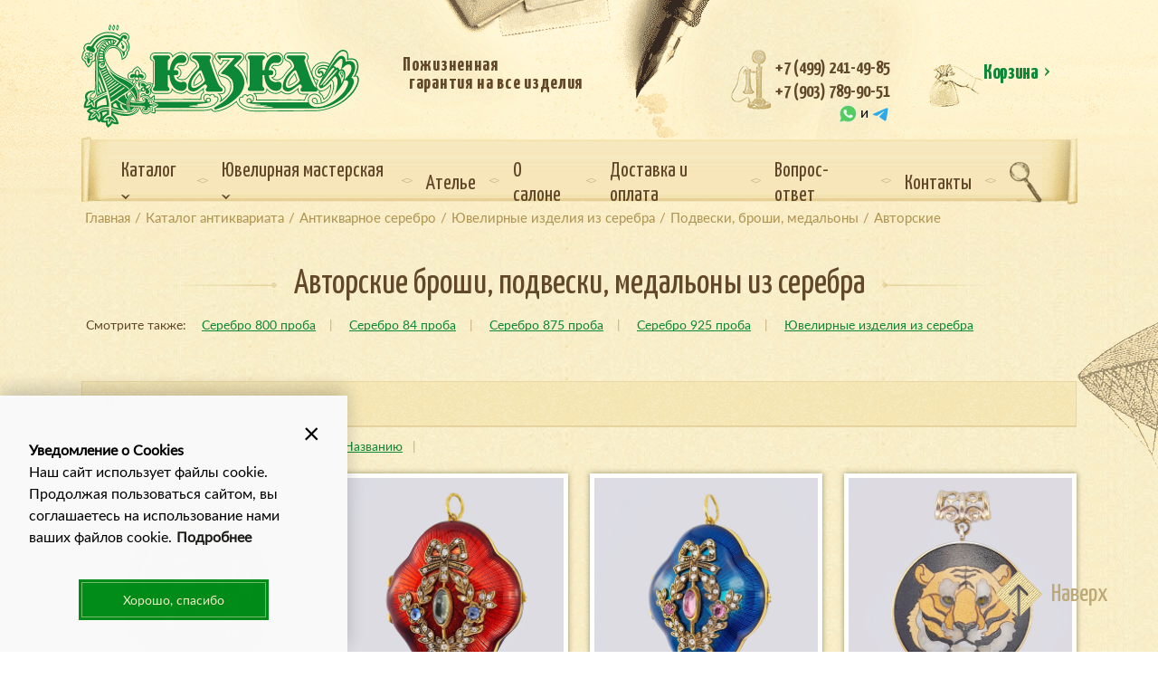

--- FILE ---
content_type: text/html; charset=UTF-8
request_url: https://ant-skazka.ru/catalog/serebro/yuvelirnye-izdeliya-iz-serebra/podveski-iz-serebra/avtorskie-serebryanie-podveski/
body_size: 15679
content:
<!DOCTYPE html>
<html lang="ru">
<head>
<meta name="viewport" content="width=device-width, initial-scale=1.0">
<meta name="format-detection" content="telephone=no">
<meta name="format-detection" content="address=no">
<meta http-equiv="x-ua-compatible" content="ie=edge">
<link rel="apple-touch-icon" sizes="180x180" href="/favicons/apple-touch-icon.png">
<link rel="icon" type="image/png" sizes="32x32" href="/favicons/favicon-32x32.png">
<link rel="icon" type="image/png" sizes="16x16" href="/favicons/favicon-16x16.png">
<link rel="manifest" href="/favicons/site.webmanifest">
<link rel="mask-icon" href="/favicons/safari-pinned-tab.svg" color="#0c8838">
<link rel="shortcut icon" href="/favicons/favicon.ico">
<meta name="msapplication-TileColor" content="#ffffff">
<meta name="msapplication-config" content="/favicons/browserconfig.xml">
<meta name="theme-color" content="#ffffff">
<title>Авторские серебряные подвески, броши, медальоны</title>
<meta http-equiv="Content-Type" content="text/html; charset=UTF-8" />
<meta name="description" content="В антикварном салоне «Сказка» вы можете купить авторские серебряные подвески, броши, медальоны, а также ознакомиться с ювелирными изделиями из серебра XIX, XX и XXI вв." />
<link href="/bitrix/js/ui/design-tokens/dist/ui.design-tokens.min.css?167343371922029" type="text/css"  rel="stylesheet" />
<link href="/bitrix/js/ui/fonts/opensans/ui.font.opensans.min.css?16655742532320" type="text/css"  rel="stylesheet" />
<link href="/bitrix/js/main/popup/dist/main.popup.bundle.min.css?167343370125089" type="text/css"  rel="stylesheet" />
<link href="/bitrix/templates/main/css/owl.carousel.min.css?16043364813206" type="text/css"  data-template-style="true"  rel="stylesheet" />
<link href="/bitrix/templates/main/css/ion.rangeSlider.css?15550005301914" type="text/css"  data-template-style="true"  rel="stylesheet" />
<link href="/bitrix/templates/main/css/chosen.css?15674313419961" type="text/css"  data-template-style="true"  rel="stylesheet" />
<link href="/bitrix/templates/main/css/jquery.mCustomScrollbar.min.css?154564596642839" type="text/css"  data-template-style="true"  rel="stylesheet" />
<link href="/bitrix/templates/main/css/main.css?1749644493116024" type="text/css"  data-template-style="true"  rel="stylesheet" />
<link href="/bitrix/templates/main/css/new_menu.css?165943179011013" type="text/css"  data-template-style="true"  rel="stylesheet" />





<script>BX.setJSList(['/bitrix/js/main/core/core_ajax.js','/bitrix/js/main/core/core_promise.js','/bitrix/js/main/polyfill/promise/js/promise.js','/bitrix/js/main/loadext/loadext.js','/bitrix/js/main/loadext/extension.js','/bitrix/js/main/polyfill/promise/js/promise.js','/bitrix/js/main/polyfill/find/js/find.js','/bitrix/js/main/polyfill/includes/js/includes.js','/bitrix/js/main/polyfill/matches/js/matches.js','/bitrix/js/ui/polyfill/closest/js/closest.js','/bitrix/js/main/polyfill/fill/main.polyfill.fill.js','/bitrix/js/main/polyfill/find/js/find.js','/bitrix/js/main/polyfill/matches/js/matches.js','/bitrix/js/main/polyfill/core/dist/polyfill.bundle.js','/bitrix/js/main/core/core.js','/bitrix/js/main/polyfill/intersectionobserver/js/intersectionobserver.js','/bitrix/js/main/lazyload/dist/lazyload.bundle.js','/bitrix/js/main/polyfill/core/dist/polyfill.bundle.js','/bitrix/js/main/parambag/dist/parambag.bundle.js']);
</script>


<script src="/bitrix/js/main/popup/dist/main.popup.bundle.min.js?167343369765492"></script>

<script>var _ba = _ba || []; _ba.push(["aid", "25bcbe6aaf78b408c026678bd7a04a43"]); _ba.push(["host", "ant-skazka.ru"]); (function() {var ba = document.createElement("script"); ba.type = "text/javascript"; ba.async = true;ba.src = (document.location.protocol == "https:" ? "https://" : "http://") + "bitrix.info/ba.js";var s = document.getElementsByTagName("script")[0];s.parentNode.insertBefore(ba, s);})();</script>

<link rel="canonical" href="https://ant-skazka.ru/catalog/serebro/yuvelirnye-izdeliya-iz-serebra/podveski-iz-serebra/avtorskie-serebryanie-podveski/"><link href="https://fonts.googleapis.com/css?family=Yanone+Kaffeesatz:300,400,700&amp;subset=cyrillic" rel="stylesheet">
<meta property="og:type" content="website"/>
<script src="//code-ya.jivosite.com/widget.js" data-jv-id="D26JFREyCg" async></script>
</head>
<body>
            <div class="as-oil PositionBottom FadeIn" data-qa="oil-Layer" style="--avacy_text_color_primary: #000000; --avacy_text_color_secondary: #262628; --avacy_background_color: #f9f9f9; --avacy_secondary_background_color: #dedede; --avacy_accent_primary: #1e1d1c; --avacy_btn_primary_background: #77bb41; --avacy_btn_primary_background_hover: #4b8b2a; --avacy_btn_primary_text_color: #ffffff; --avacy_btn_secondary_background: #77bb41; --avacy_btn_tertiary_background: #77bb41; --avacy_btn_disabled_background: #dfdfdf; --avacy_btn_disabled_text_color: #545454; --avacy_slider_background: #b1b6b8; --avacy_slider_background_circle: #ffffff; --avacy_third_parties_background: #eff0f0; --avacy_font_base_scale: 1; --avacy_font_family: Roboto;">
            <div id="as-oil-first-layer" class="as-oil-content-overlay" data-qa="oil-full" data-nosnippet="" tabindex="-1" aria-labelledby="firstlayer-heading">
                <div class="as-oil-l-wrapper-layout-max-width ">
                    <span id="a11y-action" tabindex="0" role="button" aria-pressed="false" aria-label="Continua senza accettare" class="as-oil__close-banner as-js-close-banner" onclick="CookieAgree();return false;"></span>
                    <div class="as-oil__intro-txt"><b>Уведомление о Cookies</b><br>Наш сайт использует файлы cookie. Продолжая пользоваться сайтом, вы соглашаетесь на использование нами ваших файлов cookie. <a href="/cookie/">Подробнее</a></div>
                    <div class="as-oil-l-row as-oil-l-buttons">
                        <div class="as-oil-l-item as-oil-l-item__optin"><button class="btn" onclick="CookieAgree();return false;">Хорошо, спасибо</button></div>
                    </div>
                </div>
            </div>
        </div>
    <div class="main">
<header class="header">
<div class="wrapper">
<div class="header-left">
<div class="header-logo"><a href="/"><img src="/bitrix/templates/main/img/logo.svg" alt="Антикварный салон «Сказка»"/></a></div>
<div class="header-warranty">Пожизненная <br />гарантия на все изделия</div></div>
<div class="header-right">
<div class="header-contacts">
<div class="header-contacts-item"><a href="tel:+74992414985" class="header-contacts-num">+7 (499) 241-49-85</a></div>
<div class="header-contacts-item"><a href="tel:+79037899051" class="header-contacts-num">+7 (903) 789-90-51</a>
<div style="text-align: right;"><a href="https://wa.me/79037899051" title="Напиать в WhatsApp" onclick="ym(29104945,'reachGoal','WhatsApp'); return true;"><img src="/images/whatsapp.png" alt="Напиать в WhatsApp" style="width:20px"></a> и <a href="https://t.me/ant_skazka1" title="Написать в Telegram" onclick="ym(29104945,'reachGoal','Telegram'); return true;"><img src="/images/telegram.svg" alt="Написать в Telegram" style="width:20px"></a></div></div>
</div>
<a href="/cart/" class="header-cart">
<div class="header-cart-title">Корзина <i class="icon icon-drop"><svg width="10" height="6" viewBox="0 0 10 6" >
<g clip-path="url(#clip0)"><path d="M8 0.3C6.6 0.7 5.8 1.8 4.8 2.8C3.7 1.7 1.8 -0.8 0 0.3C0.8 1.1 1.6 1.9 2.4 2.7C2.7 3 4.3 5.1 4.8 5.1C5.3 5.1 6.7 3.2 7 2.9C7.9 2 8.7 1.1 9.6 0.3C9.1 0.1 8.6 0.2 8 0.3Z"/></g>
<defs><clipPath ><rect width="9.6" height="5.1" /></clipPath></defs>
</svg></i></div>
<div class="header-cart-price"></div>
</a>
</div></div>
<div class="wrapper desktop-menu-wrapper">
<nav class="menu  web-menu">
<ul class="menu-list">
 
<li class="menu-item mega-menu has-children">
<a href="/catalog/" class="menu-link js-catalog">Каталог<i class="icon icon-drop"><svg width="10" height="6" viewBox="0 0 10 6"><g clip-path="url(#clip0)"><path d="M8 0.3C6.6 0.7 5.8 1.8 4.8 2.8C3.7 1.7 1.8 -0.8 0 0.3C0.8 1.1 1.6 1.9 2.4 2.7C2.7 3 4.3 5.1 4.8 5.1C5.3 5.1 6.7 3.2 7 2.9C7.9 2 8.7 1.1 9.6 0.3C9.1 0.1 8.6 0.2 8 0.3Z"/></g><defs><clipPath ><rect width="9.6" height="5.1" /></clipPath></defs></svg></i></a>
<ul class="sub-menu">
<li class="menu-item">
<a href="#"><i class="icon icon-drop"><svg width="10" height="6" viewBox="0 0 10 6"><g clip-path="url(#clip0)"><path d="M8 0.3C6.6 0.7 5.8 1.8 4.8 2.8C3.7 1.7 1.8 -0.8 0 0.3C0.8 1.1 1.6 1.9 2.4 2.7C2.7 3 4.3 5.1 4.8 5.1C5.3 5.1 6.7 3.2 7 2.9C7.9 2 8.7 1.1 9.6 0.3C9.1 0.1 8.6 0.2 8 0.3Z"></path></g><defs><clipPath><rect width="9.6" height="5.1"></rect></clipPath></defs></svg></i>
Назад в меню
</a></li>
<li class="menu-item">
<a href="/catalog/antikvarnaya-bronza/" class="menu-link">
<i class="icon icon-drop"><svg width="10" height="6" viewBox="0 0 10 6"><g clip-path="url(#clip0)"><path d="M8 0.3C6.6 0.7 5.8 1.8 4.8 2.8C3.7 1.7 1.8 -0.8 0 0.3C0.8 1.1 1.6 1.9 2.4 2.7C2.7 3 4.3 5.1 4.8 5.1C5.3 5.1 6.7 3.2 7 2.9C7.9 2 8.7 1.1 9.6 0.3C9.1 0.1 8.6 0.2 8 0.3Z"/></g><defs><clipPath ><rect width="9.6" height="5.1" /></clipPath></defs></svg></i>
Антикварная бронза</a><ul class="sub-menu">
<li class="menu-item"><span>Категории</span>
<ul class="sub-menu">
<li class="menu-item"><a href="/catalog/antikvarnaya-bronza/venskaya-bronza/" class="menu-link">Венская бронза</a></li>
<li class="menu-item"><a href="/catalog/antikvarnaya-bronza/evropeyskaya-bronza/" class="menu-link">Европейская бронза</a></li>
<li class="menu-item"><a href="/catalog/antikvarnaya-bronza/russkaya-bronza/" class="menu-link">Русская бронза</a></li>
</ul>
<li class="menu-item"><span>Предметы из бронзы</span>
<ul class="sub-menu">
<li class="menu-item"><a href="/catalog/antikvarnaya-mebel/osveschenie/lampy-svetilniki/" class="menu-link">Лампы, светильники</a></li>
<li class="menu-item"><a href="/catalog/antikvarnaya-mebel/osveschenie/podsvechniki/" class="menu-link">Подсвечники, канделябры</a></li>
<li class="menu-item"><a href="/catalog/antikvarnaya-bronza/bronzovye-skulptury/" class="menu-link">Скульптуры и скульптурные композиции</a></li>
<li class="menu-item"><a href="/catalog/antikvarnaya-bronza/bronzorovie-statuetki/" class="menu-link">Статуэтки</a></li>
</ul>
<li class="menu-item"><span>Фабрики</span>
<ul class="sub-menu">
<li class="menu-item"><a href="/catalog/antikvarnaya-bronza/fabrika-bergmann/" class="menu-link">Фабрика Бергмана</a></li>
</ul>
</li>
</ul></li>
<li class="menu-item">
<a href="/catalog/serebro/" class="menu-link">
<i class="icon icon-drop"><svg width="10" height="6" viewBox="0 0 10 6"><g clip-path="url(#clip0)"><path d="M8 0.3C6.6 0.7 5.8 1.8 4.8 2.8C3.7 1.7 1.8 -0.8 0 0.3C0.8 1.1 1.6 1.9 2.4 2.7C2.7 3 4.3 5.1 4.8 5.1C5.3 5.1 6.7 3.2 7 2.9C7.9 2 8.7 1.1 9.6 0.3C9.1 0.1 8.6 0.2 8 0.3Z"/></g><defs><clipPath ><rect width="9.6" height="5.1" /></clipPath></defs></svg></i>
Антикварное серебро</a><ul class="sub-menu">
<li class="menu-item"><a href="/catalog/serebro/stolovoe/" class="menu-link">Столовое серебро</a>
<ul class="sub-menu">
<li class="menu-item"><a href="/catalog/serebro/stolovoe/vazy-suharnitsy/" class="menu-link">Вазы и сухарницы</a></li>
<li class="menu-item"><a href="/catalog/serebro/stolovoe/vilki/" class="menu-link">Вилки</a></li>
<li class="menu-item"><a href="/catalog/serebro/stolovoe/grafiny-kuvshiny/" class="menu-link">Графины, кувшины, молочники</a></li>
<li class="menu-item"><a href="/catalog/serebro/stolovoe/lozhki/" class="menu-link">Ложки</a></li>
<li class="menu-item"><a href="/catalog/serebro/stolovoe/podstakanniki/" class="menu-link">Подстаканники</a></li>
<li class="menu-item"><a href="/catalog/serebro/stolovoe/servizy-nabory/" class="menu-link">Сервизы и наборы</a></li>
<li class="menu-item"><a href="/catalog/serebro/stolovoe/solonki/" class="menu-link">Солонки</a></li>
<li class="menu-item"><a href="/catalog/serebro/stolovoe/dlya-pitiya/" class="menu-link">Стаканы, рюмки, стопки</a></li>
</ul>
</li>
<li class="menu-item"><a href="/catalog/serebro/yuvelirnye-izdeliya-iz-serebra/" class="menu-link">Ювелирные изделия из серебра</a>
	<ul class="sub-menu">
	<li class="menu-item"><a href="/catalog/serebro/yuvelirnye-izdeliya-iz-serebra/braslety-iz-serebra/" class="menu-link">Браслеты</a></li>
	<li class="menu-item"><a href="/catalog/serebro/yuvelirnye-izdeliya-iz-serebra/podveski-iz-serebra/" class="menu-link">Броши и подвески</a></li>
	<li class="menu-item"><a href="/catalog/serebro/yuvelirnye-izdeliya-iz-serebra/sergi-iz-serebra/" class="menu-link">Серьги</a></li>
	<li class="menu-item"><a href="/catalog/serebro/yuvelirnye-izdeliya-iz-serebra/tsepochki-iz-serebra/" class="menu-link">Цепочки, колье, бусы</a></li>
	</ul>
</li>

<li class="menu-item"><a href="/catalog/serebro/raznoe-serebro/" class="menu-link">Другие предметы из серебра</a>
	<ul class="sub-menu">
	<li class="menu-item"><a href="/catalog/serebro/serebryanie-statuetki/" class="menu-link">Статуэтки</a></li>
	<li class="menu-item"><a href="/catalog/serebro/izdeliya-iz-serebra-84-proby/" class="menu-link">Серебро 84 пробы</a></li>
	<li class="menu-item"><a href="/catalog/serebro/izdeliya-iz-serebra-800-proby/" class="menu-link">Серебро 800 пробы</a></li>
	<li class="menu-item"><a href="/catalog/serebro/izdeliya-iz-serebra-875-proby/" class="menu-link">Серебро 875 пробы</a></li>
	<li class="menu-item"><a href="/catalog/serebro/izdeliya-iz-serebra-925-proby/" class="menu-link">Серебро 925 пробы</a></li>
	</ul>
</li>
</ul></li>
<li class="menu-item">
<a href="/catalog/antikvarnie-ikony/" class="menu-link">
<i class="icon icon-drop"><svg width="10" height="6" viewBox="0 0 10 6"><g clip-path="url(#clip0)"><path d="M8 0.3C6.6 0.7 5.8 1.8 4.8 2.8C3.7 1.7 1.8 -0.8 0 0.3C0.8 1.1 1.6 1.9 2.4 2.7C2.7 3 4.3 5.1 4.8 5.1C5.3 5.1 6.7 3.2 7 2.9C7.9 2 8.7 1.1 9.6 0.3C9.1 0.1 8.6 0.2 8 0.3Z"/></g><defs><clipPath ><rect width="9.6" height="5.1" /></clipPath></defs></svg></i>
Антикварные иконы</a><ul class="sub-menu">
<li class="menu-item"><span>Категории</span>
<ul class="sub-menu">
<li class="menu-item"><a href="/catalog/antikvarnie-ikony/ikony-bozhiey-materi/" class="menu-link">Иконы Божьей Матери</a></li>
<li class="menu-item"><a href="/catalog/antikvarnie-ikony/ikony-svyatykh/" class="menu-link">Иконы Святых</a></li>
<li class="menu-item"><a href="/catalog/antikvarnie-ikony/ikony-spasitelya/" class="menu-link">Иконы Спасителя</a></li>
</ul>
</li>
</ul></li>
<li class="menu-item"><a href="/catalog/biser/" class="menu-link">Бисер</a></li>
<li class="menu-item">
<a href="/catalog/bizhuteriya/" class="menu-link">
<i class="icon icon-drop"><svg width="10" height="6" viewBox="0 0 10 6"><g clip-path="url(#clip0)"><path d="M8 0.3C6.6 0.7 5.8 1.8 4.8 2.8C3.7 1.7 1.8 -0.8 0 0.3C0.8 1.1 1.6 1.9 2.4 2.7C2.7 3 4.3 5.1 4.8 5.1C5.3 5.1 6.7 3.2 7 2.9C7.9 2 8.7 1.1 9.6 0.3C9.1 0.1 8.6 0.2 8 0.3Z"/></g><defs><clipPath ><rect width="9.6" height="5.1" /></clipPath></defs></svg></i>
Винтажная бижутерия</a><ul class="sub-menu">
<li class="menu-item"><span>Категории</span>
<ul class="sub-menu">
<li class="menu-item"><a href="/catalog/bizhuteriya/braslety/" class="menu-link">Браслеты бижутерия</a></li>
<li class="menu-item"><a href="/catalog/bizhuteriya/podveski-broshi-medalony/" class="menu-link">Броши, подвески бижутерия</a></li>
<li class="menu-item"><a href="/catalog/bizhuteriya/sergi/" class="menu-link">Серьги бижутерия</a></li>
</ul>
</li>
</ul></li>
<li class="menu-item">
<a href="/catalog/kartiny/" class="menu-link">
<i class="icon icon-drop"><svg width="10" height="6" viewBox="0 0 10 6"><g clip-path="url(#clip0)"><path d="M8 0.3C6.6 0.7 5.8 1.8 4.8 2.8C3.7 1.7 1.8 -0.8 0 0.3C0.8 1.1 1.6 1.9 2.4 2.7C2.7 3 4.3 5.1 4.8 5.1C5.3 5.1 6.7 3.2 7 2.9C7.9 2 8.7 1.1 9.6 0.3C9.1 0.1 8.6 0.2 8 0.3Z"/></g><defs><clipPath ><rect width="9.6" height="5.1" /></clipPath></defs></svg></i>
Картины</a><ul class="sub-menu">
<li class="menu-item"><span>Регион/период</span>
<ul class="sub-menu">
<li class="menu-item"><a href="/catalog/kartiny/evropeiskie-kartiny/" class="menu-link">Картины Европейских художников</a></li>
<li class="menu-item"><a href="/catalog/kartiny/russkie-kartiny/" class="menu-link">Картины русских художников</a></li>
<li class="menu-item"><a href="/catalog/kartiny/sovetskie-kartiny/" class="menu-link">Картины художников СССР</a></li>
</ul>
</li>
<li class="menu-item"><span>Жанр</span>
<ul class="sub-menu">
<li class="menu-item"><a href="/catalog/kartiny/morskie-peyzazhi-marina/" class="menu-link">Морские пейзажи (Марина)</a></li>
<li class="menu-item"><a href="/catalog/kartiny/natyurmort/" class="menu-link">Натюрморт</a></li>
<li class="menu-item"><a href="/catalog/kartiny/peyzazhnaya-zhivopis/" class="menu-link">Пейзажная живопись</a></li>
<li class="menu-item"><a href="/catalog/kartiny/karty/" class="menu-link">Карты</a></li>
</ul>
</li>
</ul></li>
<li class="menu-item">
<a href="/catalog/antikvarnaya-mebel/" class="menu-link">
<i class="icon icon-drop"><svg width="10" height="6" viewBox="0 0 10 6"><g clip-path="url(#clip0)"><path d="M8 0.3C6.6 0.7 5.8 1.8 4.8 2.8C3.7 1.7 1.8 -0.8 0 0.3C0.8 1.1 1.6 1.9 2.4 2.7C2.7 3 4.3 5.1 4.8 5.1C5.3 5.1 6.7 3.2 7 2.9C7.9 2 8.7 1.1 9.6 0.3C9.1 0.1 8.6 0.2 8 0.3Z"/></g><defs><clipPath ><rect width="9.6" height="5.1" /></clipPath></defs></svg></i>
Мебель и предметы интерьера</a><ul class="sub-menu">
<li class="menu-item"><span>Мебель</span>
<ul class="sub-menu">
<li class="menu-item"><a href="/catalog/antikvarnaya-mebel/zerkala-tryumo/" class="menu-link">Зеркала и трюмо</a></li>
<li class="menu-item"><a href="/catalog/antikvarnaya-mebel/stoly-i-konsoli/" class="menu-link">Столы и консоли</a></li>
<li class="menu-item"><a href="/catalog/antikvarnaya-mebel/stulya-divany-kresla/" class="menu-link">Стулья, диваны, кресла</a></li>
<li class="menu-item"><a href="/catalog/antikvarnaya-mebel/shkafy-komody-polki/" class="menu-link">Шкафы, комоды, полки</a></li>
</ul>
<li class="menu-item"><span>Предметы интерьера</span>
<ul class="sub-menu">
<li class="menu-item"><a href="/catalog/chasy/kaminnye-chasy/" class="menu-link">Каминные часы</a></li>
<li class="menu-item"><a href="/catalog/chasy/nastolnye-chasy/" class="menu-link">Настольные часы</a></li>
<li class="menu-item"><a href="/catalog/antikvarnaya-mebel/ramki-dlya-fotografiy/" class="menu-link">Рамки для фотографий</a></li>
<li class="menu-item"><a href="/catalog/skulptury-i-statuetki/" class="menu-link">Скульптуры и статуэтки</a></li>
</ul>
<li class="menu-item"><a href="/catalog/antikvarnaya-mebel/osveschenie/" class="menu-link">Осветительные приборы</a>
<ul class="sub-menu">
<li class="menu-item"><a href="/catalog/antikvarnaya-mebel/osveschenie/lampy-svetilniki/" class="menu-link">Лампы, светильники</a></li>
<li class="menu-item"><a href="/catalog/antikvarnaya-mebel/osveschenie/lyustry/" class="menu-link">Люстры</a></li>
<li class="menu-item"><a href="/catalog/antikvarnaya-mebel/osveschenie/podsvechniki/" class="menu-link">Подсвечники, канделябры</a></li>
<li class="menu-item"><a href="/catalog/antikvarnaya-mebel/osveschenie/torshery/" class="menu-link">Торшеры</a></li>
</ul>
</li>
</ul></li>
<li class="menu-item">
<a href="/catalog/skulptury-i-statuetki/" class="menu-link">
<i class="icon icon-drop"><svg width="10" height="6" viewBox="0 0 10 6"><g clip-path="url(#clip0)"><path d="M8 0.3C6.6 0.7 5.8 1.8 4.8 2.8C3.7 1.7 1.8 -0.8 0 0.3C0.8 1.1 1.6 1.9 2.4 2.7C2.7 3 4.3 5.1 4.8 5.1C5.3 5.1 6.7 3.2 7 2.9C7.9 2 8.7 1.1 9.6 0.3C9.1 0.1 8.6 0.2 8 0.3Z"/></g><defs><clipPath ><rect width="9.6" height="5.1" /></clipPath></defs></svg></i>
Скульптуры и статуэтки</a><ul class="sub-menu">
<li class="menu-item"><span>Материал</span>
<ul class="sub-menu">
<li class="menu-item"><a href="/catalog/antikvarnaya-bronza/bronzorovie-statuetki/" class="menu-link">Статуэтки из бронзы</a></li>
<li class="menu-item"><a href="/catalog/serebro/serebryanie-statuetki/" class="menu-link">Статуэтки из серебра</a></li>
<li class="menu-item"><a href="/catalog/steklo/statuetki/" class="menu-link">Статуэтки из стекла</a></li>
<li class="menu-item"><a href="/catalog/antikvarnii-farfor/statuetki/" class="menu-link">Статуэтки из фарфора</a></li>
<li class="menu-item"><a href="/catalog/antikvarnaya-bronza/bronzovye-skulptury/" class="menu-link">Скульптуры и композиции из бронзы</a></li>
<li class="menu-item"><a href="/catalog/antikvarnii-farfor/skulptury/" class="menu-link">Скульптуры и композиции из фарфора</a></li>
</ul>
</li>
<li class="menu-item"><span>Фабрики</span>
<ul class="sub-menu">
<li class="menu-item"><a href="/catalog/antikvarnaya-bronza/fabrika-bergmann/" class="menu-link">Бергман</a></li>
<li class="menu-item"><a href="/catalog/antikvarnii-farfor/manufaktur-gardner/" class="menu-link">Гарднеръ</a></li>
<li class="menu-item"><a href="/catalog/antikvarnii-farfor/imperial-porcelain-factory/" class="menu-link">Императорский фарфоровый завод</a></li>
<li class="menu-item"><a href="/catalog/antikvarnii-farfor/meissen/" class="menu-link">Мейсен</a></li>
</ul>
</li>
</ul></li>
<li class="menu-item">
<a href="/catalog/steklo/" class="menu-link">
<i class="icon icon-drop"><svg width="10" height="6" viewBox="0 0 10 6"><g clip-path="url(#clip0)"><path d="M8 0.3C6.6 0.7 5.8 1.8 4.8 2.8C3.7 1.7 1.8 -0.8 0 0.3C0.8 1.1 1.6 1.9 2.4 2.7C2.7 3 4.3 5.1 4.8 5.1C5.3 5.1 6.7 3.2 7 2.9C7.9 2 8.7 1.1 9.6 0.3C9.1 0.1 8.6 0.2 8 0.3Z"/></g><defs><clipPath ><rect width="9.6" height="5.1" /></clipPath></defs></svg></i>
Стекло, хрусталь</a><ul class="sub-menu">
<li class="menu-item"><span>Категории</span>
<ul class="sub-menu">
<li class="menu-item"><a href="/catalog/steklo/vazy-grafiny-iz-stekla/" class="menu-link">Вазы и графины</a></li>
<li class="menu-item"><a href="/catalog/steklo/stakany-i-bokali-iz-stekla/" class="menu-link">Стаканы и бокалы</a></li>
<li class="menu-item"><a href="/catalog/steklo/serviz-iz-stekla/" class="menu-link">Стеклянный сервиз</a></li>
<li class="menu-item"><a href="/catalog/steklo/statuetki/" class="menu-link">Статуэтки из стекла</a></li>
<li class="menu-item"><a href="/catalog/steklo/raznoe-iz-stekla/" class="menu-link">Другие предметы из стекла</a></li>
</ul>
</li>
</ul></li>
<li class="menu-item">
<a href="/catalog/antikvarnii-farfor/" class="menu-link">
<i class="icon icon-drop"><svg width="10" height="6" viewBox="0 0 10 6"><g clip-path="url(#clip0)"><path d="M8 0.3C6.6 0.7 5.8 1.8 4.8 2.8C3.7 1.7 1.8 -0.8 0 0.3C0.8 1.1 1.6 1.9 2.4 2.7C2.7 3 4.3 5.1 4.8 5.1C5.3 5.1 6.7 3.2 7 2.9C7.9 2 8.7 1.1 9.6 0.3C9.1 0.1 8.6 0.2 8 0.3Z"/></g><defs><clipPath ><rect width="9.6" height="5.1" /></clipPath></defs></svg></i>
Фарфор, фаянс, керамика</a><ul class="sub-menu">
<li class="menu-item"><span>Посуда из фарфора</span>
<ul class="sub-menu">
<li class="menu-item"><a href="/catalog/antikvarnii-farfor/blyuda-tarelki-chaynye-pary/" class="menu-link">Блюда и тарелки</a></li>
<li class="menu-item"><a href="/catalog/antikvarnii-farfor/kofeynye-i-chaynye-pary/" class="menu-link">Кофейные и чайные пары</a></li>
<li class="menu-item"><a href="/catalog/antikvarnii-farfor/vazy-servizy/" class="menu-link">Сервизы</a></li>
</ul>
</li>
<li class="menu-item"><span>Предметы интерьера из фарфора</span>
<ul class="sub-menu">
<li class="menu-item"><a href="/catalog/antikvarnii-farfor/vazy-iz-farfora/" class="menu-link">Вазы</a></li>
<li class="menu-item"><a href="/catalog/antikvarnii-farfor/skulptury/" class="menu-link">Скульптуры</a></li>
<li class="menu-item"><a href="/catalog/antikvarnii-farfor/statuetki/" class="menu-link">Статуэтки</a></li>
<li class="menu-item"><a href="/catalog/antikvarnii-farfor/drugie-predmety-iz-stekla-i-farfora/" class="menu-link">Другие предметы из фарфора</a></li>
</ul>
</li>
<li class="menu-item"><span>Фабрики и мануфактуры</span>
<ul class="sub-menu">
<li class="menu-item"><a href="/catalog/antikvarnii-farfor/manufaktur-gardner/" class="menu-link">Завод Гарднеръ</a></li>
<li class="menu-item"><a href="/catalog/antikvarnii-farfor/imperial-porcelain-factory/" class="menu-link">Императорский фарфоровый завод</a></li>
<li class="menu-item"><a href="/catalog/antikvarnii-farfor/limoges/" class="menu-link">Лиможский фарфор</a></li>
<li class="menu-item"><a href="/catalog/antikvarnii-farfor/meissen/" class="menu-link">Мануфактуры Мейсен</a></li>
<li class="menu-item"><a href="/catalog/antikvarnii-farfor/pervomayskiy-zavod/" class="menu-link">Первомайский фарфоровый завод</a></li>
<li class="menu-item"><a href="/catalog/antikvarnii-farfor/tovarischestvo-kuznetsova/" class="menu-link">Товарищества М.С. Кузнецова</a></li>
<li class="menu-item"><a href="/catalog/antikvarnii-farfor/kpm/" class="menu-link">КРМ</a></li>
</ul>
</li>
</ul></li>
<li class="menu-item">
<a href="/catalog/chasy/" class="menu-link">
<i class="icon icon-drop"><svg width="10" height="6" viewBox="0 0 10 6"><g clip-path="url(#clip0)"><path d="M8 0.3C6.6 0.7 5.8 1.8 4.8 2.8C3.7 1.7 1.8 -0.8 0 0.3C0.8 1.1 1.6 1.9 2.4 2.7C2.7 3 4.3 5.1 4.8 5.1C5.3 5.1 6.7 3.2 7 2.9C7.9 2 8.7 1.1 9.6 0.3C9.1 0.1 8.6 0.2 8 0.3Z"/></g><defs><clipPath ><rect width="9.6" height="5.1" /></clipPath></defs></svg></i>
Старинные часы</a><ul class="sub-menu">
<li class="menu-item"><span>Категории</span>
<ul class="sub-menu">
<li class="menu-item"><a href="/catalog/chasy/nastolnye-chasy/" class="menu-link">Настольные часы</a></li>
<li class="menu-item"><a href="/catalog/chasy/naruchnye-chasy/" class="menu-link">Наручные часы</a></li>
<li class="menu-item"><a href="/catalog/chasy/kaminnye-chasy/" class="menu-link">Каминные часы</a></li>
<li class="menu-item"><a href="/catalog/chasy/karmannye-chasy/" class="menu-link">Карманные часы</a></li>
<li class="menu-item"><a href="/catalog/chasy/tsepochki-dlya-chasov/" class="menu-link">Цепочки для часов</a></li>
</ul>
</li>
</ul></li>
<li class="menu-item">
<a href="/catalog/yuvelirnye-izdeliya-iz-zolota/" class="menu-link">
<i class="icon icon-drop"><svg width="10" height="6" viewBox="0 0 10 6"><g clip-path="url(#clip0)"><path d="M8 0.3C6.6 0.7 5.8 1.8 4.8 2.8C3.7 1.7 1.8 -0.8 0 0.3C0.8 1.1 1.6 1.9 2.4 2.7C2.7 3 4.3 5.1 4.8 5.1C5.3 5.1 6.7 3.2 7 2.9C7.9 2 8.7 1.1 9.6 0.3C9.1 0.1 8.6 0.2 8 0.3Z"/></g><defs><clipPath ><rect width="9.6" height="5.1" /></clipPath></defs></svg></i>
Ювелирные изделия из золота</a><ul class="sub-menu">
<li class="menu-item"><a href="/catalog/yuvelirnye-izdeliya-iz-zolota/braslety-iz-zolota/" class="menu-link">Браслеты</a>
<ul class="sub-menu">
<li class="menu-item"><a href="/catalog/yuvelirnye-izdeliya-iz-zolota/braslety-iz-zolota/avtorskie-zolotie-brasleti/" class="menu-link">Авторские браслеты</a></li>
<li class="menu-item"><a href="/catalog/yuvelirnye-izdeliya-iz-zolota/braslety-iz-zolota/evropeiskie/" class="menu-link">Европейские антикварные золотые браслеты</a></li>
<li class="menu-item"><a href="/catalog/yuvelirnye-izdeliya-iz-zolota/braslety-iz-zolota/antikvarnie-zolotie-brasleti/" class="menu-link">Русские антикварные золотые браслеты</a></li>
<li class="menu-item"><a href="/catalog/yuvelirnye-izdeliya-iz-zolota/braslety-iz-zolota/sovetskie-zolotie-brasleti/" class="menu-link">Золотые браслеты СССР</a></li>
<li class="menu-item"><a href="/catalog/yuvelirnye-izdeliya-iz-zolota/braslety-iz-zolota/iz-platiny-950-proby/" class="menu-link">Браслеты из платины</a></li>
</ul>
</li>
<li class="menu-item"><a href="/catalog/yuvelirnye-izdeliya-iz-zolota/podveski-iz-zolota/" class="menu-link">Броши, подвески, медальоны</a>
<ul class="sub-menu">
<li class="menu-item"><a href="/catalog/yuvelirnye-izdeliya-iz-zolota/podveski-iz-zolota/avtorskie-zolotie-podveski/" class="menu-link">Авторские броши и подвески</a></li>
<li class="menu-item"><a href="/catalog/yuvelirnye-izdeliya-iz-zolota/podveski-iz-zolota/antikvarnie-zolotie-podveski/" class="menu-link">Русские антикварные броши и подвески</a></li>
<li class="menu-item"><a href="/catalog/yuvelirnye-izdeliya-iz-zolota/podveski-iz-zolota/evropeyskie/" class="menu-link">Европейские антикварные броши и подвески</a></li>
<li class="menu-item"><a href="/catalog/yuvelirnye-izdeliya-iz-zolota/podveski-iz-zolota/sovetskie-zolotie-podveski/" class="menu-link">Броши и подвески СССР</a></li>
<li class="menu-item"><a href="/catalog/yuvelirnye-izdeliya-iz-zolota/podveski-iz-zolota/56-proba/" class="menu-link">Броши и подвески 56 пробы</a></li>
<li class="menu-item"><a href="/catalog/yuvelirnye-izdeliya-iz-zolota/podveski-iz-zolota/583-proba/" class="menu-link">Броши и подвески 583 пробы</a></li>
<li class="menu-item"><a href="/catalog/yuvelirnye-izdeliya-iz-zolota/podveski-iz-zolota/bulavki/" class="menu-link">Броши-булавки</a></li>
</ul>
</li>
<li class="menu-item"><a href="/catalog/yuvelirnye-izdeliya-iz-zolota/koltsa-iz-zolota/" class="menu-link">Золотые кольца</a>
<ul class="sub-menu">
<li class="menu-item"><a href="/catalog/yuvelirnye-izdeliya-iz-zolota/koltsa-iz-zolota/avtorskie-zolotie-koltsa/" class="menu-link">Авторские кольца</a></li>
<li class="menu-item"><a href="/catalog/yuvelirnye-izdeliya-iz-zolota/koltsa-iz-zolota/antikvarnie-zolotie-koltsa/" class="menu-link">Русские антикварные кольца</a></li>
<li class="menu-item"><a href="/catalog/yuvelirnye-izdeliya-iz-zolota/koltsa-iz-zolota/evropeiskie/" class="menu-link">Европейские антикварные кольца</a></li>
<li class="menu-item"><a href="/catalog/yuvelirnye-izdeliya-iz-zolota/koltsa-iz-zolota/sovetskie-zolotie-koltsa/" class="menu-link">Золотые кольца СССР</a></li>
<li class="menu-item"><a href="/catalog/yuvelirnye-izdeliya-iz-zolota/koltsa-iz-zolota/56-proba/" class="menu-link">Кольца 56 пробы</a></li>
<li class="menu-item"><a href="/catalog/yuvelirnye-izdeliya-iz-zolota/koltsa-iz-zolota/583-proba/" class="menu-link">Кольца 583 пробы</a></li>
<li class="menu-item"><a href="/catalog/yuvelirnye-izdeliya-iz-zolota/koltsa-iz-zolota/iz-platiny-950-proby/" class="menu-link">Кольца из платины</a></li>
</ul>
</li>
<li class="menu-item"><a href="/catalog/yuvelirnye-izdeliya-iz-zolota/sergi-iz-zolota/" class="menu-link">Серьги</a>
<ul class="sub-menu">
<li class="menu-item"><a href="/catalog/yuvelirnye-izdeliya-iz-zolota/sergi-iz-zolota/avtorskie-zolotie-sergi/" class="menu-link">Авторские серьги</a></li>
<li class="menu-item"><a href="/catalog/yuvelirnye-izdeliya-iz-zolota/sergi-iz-zolota/antikvarnie-zolotie-sergi/" class="menu-link">Русские антикварные серьги</a></li>
<li class="menu-item"><a href="/catalog/yuvelirnye-izdeliya-iz-zolota/sergi-iz-zolota/evropeyskie/" class="menu-link">Европейские антикварные серьги</a></li>
<li class="menu-item"><a href="/catalog/yuvelirnye-izdeliya-iz-zolota/sergi-iz-zolota/sovetskie-zolotie-sergi/" class="menu-link">Золотые серьги СССР</a></li>
<li class="menu-item"><a href="/catalog/yuvelirnye-izdeliya-iz-zolota/sergi-iz-zolota/56-proba/" class="menu-link">Серьги 56 пробы</a></li>
<li class="menu-item"><a href="/catalog/yuvelirnye-izdeliya-iz-zolota/sergi-iz-zolota/583-proba/" class="menu-link">Серьги 583 пробы</a></li>
</ul>
</li>
<li class="menu-item"><a href="/catalog/yuvelirnye-izdeliya-iz-zolota/tsepochki-iz-zolota/" class="menu-link">Цепочки, колье, бусы</a>
<ul class="sub-menu">
<li class="menu-item"><a href="/catalog/yuvelirnye-izdeliya-iz-zolota/tsepochki-iz-zolota/avtorskie-zolotie-tsepochki/" class="menu-link">Авторские цепочки и колье</a></li>
<li class="menu-item"><a href="/catalog/yuvelirnye-izdeliya-iz-zolota/tsepochki-iz-zolota/antikvarnye-zolotie-tsepochki/" class="menu-link">Русские антикварные цепочки и колье</a></li>
<li class="menu-item"><a href="/catalog/yuvelirnye-izdeliya-iz-zolota/tsepochki-iz-zolota/evropeyskie/" class="menu-link">Европейские антикварные цепочки и колье</a></li>
<li class="menu-item"><a href="/catalog/yuvelirnye-izdeliya-iz-zolota/tsepochki-iz-zolota/sovetskie-zolotie-tsepochki/" class="menu-link">Золотые цепочки и колье СССР</a></li>
</ul>
</li>
<li class="menu-item"><a href="/catalog/yuvelirnye-izdeliya-iz-zolota/dlya-muzhchin/" class="menu-link">Мужские ювелирные изделия</a>
<ul class="sub-menu">
<li class="menu-item"><a href="/catalog/yuvelirnye-izdeliya-iz-zolota/dlya-muzhchin/zaponki/" class="menu-link">Запонки</a></li>
<li class="menu-item"><a href="/catalog/yuvelirnye-izdeliya-iz-zolota/dlya-muzhchin/koltsa-i-perstni/" class="menu-link">Мужские кольца и перстни</a></li>
<li class="menu-item"><a href="/catalog/yuvelirnye-izdeliya-iz-zolota/dlya-muzhchin/zolotye-portsigary/" class="menu-link">Золотые портсигары</a></li>
</ul>
</li>
<li class="menu-item"><a href="/catalog/yuvelirnye-izdeliya-iz-zolota/komplekty-iz-zolota/" class="menu-link">Золотые комплекты</a></li>
<li class="menu-item"><span>Прочее</span>
<ul class="sub-menu">
<li class="menu-item"><a href="/catalog/yuvelirnye-izdeliya-iz-zolota/raznoe-iz-zolota/krestiki/" class="menu-link">Нательные крестики из золота</a></li>
<li class="menu-item"><a href="/catalog/yuvelirnye-izdeliya-iz-zolota/56-proba/" class="menu-link">Золото 56 пробы</a></li>
<li class="menu-item"><a href="/catalog/yuvelirnye-izdeliya-iz-zolota/500-proba/" class="menu-link">Золото 500 пробы</a></li>
<li class="menu-item"><a href="/catalog/yuvelirnye-izdeliya-iz-zolota/583-proba/" class="menu-link">Золото 583 пробы</a></li>
<li class="menu-item"><a href="/catalog/yuvelirnye-izdeliya-iz-zolota/585-proba/" class="menu-link">Золото 585 пробы</a></li>
<li class="menu-item"><a href="/catalog/yuvelirnye-izdeliya-iz-zolota/750-proba/" class="menu-link">Золото 750 пробы</a></li>
<li class="menu-item"><a href="/catalog/yuvelirnye-izdeliya-iz-zolota/platina/" class="menu-link">Платина 950 пробы</a></li>
</ul>
</li>
</ul></li>
<li class="menu-item">
<a href="/catalog/drugie-materialy/" class="menu-link">
<i class="icon icon-drop"><svg width="10" height="6" viewBox="0 0 10 6"><g clip-path="url(#clip0)"><path d="M8 0.3C6.6 0.7 5.8 1.8 4.8 2.8C3.7 1.7 1.8 -0.8 0 0.3C0.8 1.1 1.6 1.9 2.4 2.7C2.7 3 4.3 5.1 4.8 5.1C5.3 5.1 6.7 3.2 7 2.9C7.9 2 8.7 1.1 9.6 0.3C9.1 0.1 8.6 0.2 8 0.3Z"/></g><defs><clipPath ><rect width="9.6" height="5.1" /></clipPath></defs></svg></i>
Другие натуральные камни и материалы</a><ul class="sub-menu">
<li class="menu-item"><a href="/catalog/bizhuteriya/" class="menu-link">Винтажная бижутерия</a>
<ul class="sub-menu">
<li class="menu-item"><a href="/catalog/bizhuteriya/braslety/" class="menu-link">Браслеты бижутерия</a></li>
<li class="menu-item"><a href="/catalog/bizhuteriya/podveski-broshi-medalony/" class="menu-link">Броши, подвески бижутерия</a></li>
<li class="menu-item"><a href="/catalog/bizhuteriya/sergi/" class="menu-link">Серьги бижутерия</a></li></ul>
</li>
<li class="menu-item"><span>Категории</span>
<ul class="sub-menu">
<li class="menu-item"><a href="/catalog/biser/" class="menu-link">Бисер</a></li>
<li class="menu-item"><a href="/catalog/drugie-materialy/izdeliya-iz-kosti/" class="menu-link">Изделия из кости</a></li>
<li class="menu-item"><a href="/catalog/drugie-materialy/izdeliya-iz-naturalnogo-kamnya/" class="menu-link">Изделия из натурального камня</a></li>
</ul>
</li>
</ul></li>
</ul>
</li>
<li class="menu-divider"></li>
<li class="menu-item has-children">
<a href="/jewelry/" class="menu-link">Ювелирная мастерская<i class="icon icon-drop"><svg width="10" height="6" viewBox="0 0 10 6"><g clip-path="url(#clip0)"><path d="M8 0.3C6.6 0.7 5.8 1.8 4.8 2.8C3.7 1.7 1.8 -0.8 0 0.3C0.8 1.1 1.6 1.9 2.4 2.7C2.7 3 4.3 5.1 4.8 5.1C5.3 5.1 6.7 3.2 7 2.9C7.9 2 8.7 1.1 9.6 0.3C9.1 0.1 8.6 0.2 8 0.3Z"/></g><defs><clipPath ><rect width="9.6" height="5.1" /></clipPath></defs></svg></i></a>
<ul class="sub-menu">
	<li class="menu-item"><a href="/jewelry/remont/" class="menu-link">
		<i class="icon icon-drop"><svg width="10" height="6" viewBox="0 0 10 6"><g clip-path="url(#clip0)"><path d="M8 0.3C6.6 0.7 5.8 1.8 4.8 2.8C3.7 1.7 1.8 -0.8 0 0.3C0.8 1.1 1.6 1.9 2.4 2.7C2.7 3 4.3 5.1 4.8 5.1C5.3 5.1 6.7 3.2 7 2.9C7.9 2 8.7 1.1 9.6 0.3C9.1 0.1 8.6 0.2 8 0.3Z"/></g><defs><clipPath ><rect width="9.6" height="5.1" /></clipPath></defs></svg></i>
		Ремонт ювелирных изделий</a>
	
<ul class="sub-menu">
<li class="menu-item"><a href="/jewelry/remont/braslety/" class="menu-link">Ремонт браслетов</a></li>
<li class="menu-item"><a href="/jewelry/remont/broshi/" class="menu-link">Ремонт брошей</a></li>
<li class="menu-item"><a href="/jewelry/remont/busy/" class="menu-link">Ремонт бус</a></li>
<li class="menu-item"><a href="/jewelry/remont/zaponki/" class="menu-link">Ремонт запонок</a></li>
<li class="menu-item"><a href="/jewelry/remont/koltsa/" class="menu-link">Ремонт колец</a></li>
<li class="menu-item"><a href="/jewelry/remont/krestiki/" class="menu-link">Ремонт крестиков</a></li>
<li class="menu-item"><a href="/jewelry/remont/ordeny-znaki/" class="menu-link">Ремонт орденов</a></li>
<li class="menu-item"><a href="/jewelry/remont/podveski/" class="menu-link">Ремонт подвесок</a></li>
<li class="menu-item"><a href="/jewelry/remont/sergi/" class="menu-link">Ремонт серёжек</a></li>
<li class="menu-item"><a href="/jewelry/remont/tsepochki/" class="menu-link">Ремонт цепочек</a></li>
</ul>
	</li>
	<li class="menu-item"><a href="/jewelry/izgotovlenie/" class="menu-link">
		<i class="icon icon-drop"><svg width="10" height="6" viewBox="0 0 10 6"><g clip-path="url(#clip0)"><path d="M8 0.3C6.6 0.7 5.8 1.8 4.8 2.8C3.7 1.7 1.8 -0.8 0 0.3C0.8 1.1 1.6 1.9 2.4 2.7C2.7 3 4.3 5.1 4.8 5.1C5.3 5.1 6.7 3.2 7 2.9C7.9 2 8.7 1.1 9.6 0.3C9.1 0.1 8.6 0.2 8 0.3Z"/></g><defs><clipPath ><rect width="9.6" height="5.1" /></clipPath></defs></svg></i>
		Изготовление ювелирных изделий</a>
	
<ul class="sub-menu">
<li class="menu-item"><a href="/jewelry/izgotovlenie/broshey/" class="menu-link">Изготовление брошей</a></li>
<li class="menu-item"><a href="/jewelry/izgotovlenie/zaponok/" class="menu-link">Изготовление запонок</a></li>
<li class="menu-item"><a href="/jewelry/izgotovlenie/kolets/" class="menu-link">Изготовление колец</a></li>
<li class="menu-item"><a href="/jewelry/izgotovlenie/komplekty/" class="menu-link">Изготовление комплектов</a></li>
<li class="menu-item"><a href="/jewelry/izgotovlenie/znaki-otlichiya/" class="menu-link">Изготовление орденов и медалей</a></li>
<li class="menu-item"><a href="/jewelry/izgotovlenie/podvesok/" class="menu-link">Изготовление подвесок</a></li>
<li class="menu-item"><a href="/jewelry/izgotovlenie/serezhek/" class="menu-link">Изготовление серёжек</a></li>
<li class="menu-item"><a href="/jewelry/izgotovlenie/tsepochek/" class="menu-link">Изготовление цепочек</a></li>
</ul>
	</li>
	<li class="menu-item"><a href="/jewelry/remont-chasov/" class="menu-link">
		Ремонт старинных часов</a>
	</li>
	<li class="menu-item"><a href="/jewelry/restavratsiya-yuvelirnyh-izdeliy/" class="menu-link">
		Реставрация ювелирных изделий и антиквариата</a>
	</li>
	<li class="menu-item"><a href="/jewelry/gemmologicheskaya-ekspertiza/" class="menu-link">
		Геммологическая экспертиза камней</a>
	</li>
</ul>
</li>
<li class="menu-divider"></li>
<li class="menu-item"><a href="/atelie/" class="menu-link">Ателье</a></li>
<li class="menu-divider"></li>
<li class="menu-item"><a href="/about/" class="menu-link">О салоне</a></li>
<li class="menu-divider"></li>
<li class="menu-item"><a href="/delivery/" class="menu-link">Доставка и оплата</a></li>
<li class="menu-divider"></li>
<li class="menu-item h-lg"><a href="#" class="menu-link">Все разделы <i class="icon icon-drop">
<svg width="10" height="6" viewBox="0 0 10 6"><g clip-path="url(#clip0)"><path d="M8 0.3C6.6 0.7 5.8 1.8 4.8 2.8C3.7 1.7 1.8 -0.8 0 0.3C0.8 1.1 1.6 1.9 2.4 2.7C2.7 3 4.3 5.1 4.8 5.1C5.3 5.1 6.7 3.2 7 2.9C7.9 2 8.7 1.1 9.6 0.3C9.1 0.1 8.6 0.2 8 0.3Z"/></g><defs><clipPath ><rect width="9.6" height="5.1" /></clipPath></defs></svg>
</i></a>
<ul class="menu-drop">
<li class="menu-drop-item"><a href="/faq/" class="menu-drop-link">Вопрос-ответ</a></li>
<li class="menu-drop-item"><a href="/contacts/" class="menu-drop-link">Контакты</a></li>
</ul>
</li>
<li class="menu-item d-lg"><a href="/faq/" class="menu-link">Вопрос-ответ</a></li>
<li class="menu-divider d-lg"></li>
<li class="menu-item d-lg"><a href="/contacts/" class="menu-link">Контакты</a></li>
<li class="menu-divider d-lg"></li>
<li class="menu-search"><a href="#" class="menu-search-btn"></a></li>
</ul>
</nav>
</div>
  <div class="wrapper mobile-menu-wrapper">
<nav class="menu">
<ul class="menu-list">
<li class="menu-item"><a href="#" class="menu-link js-menu-mobile">Меню <i class="icon icon-drop">
<svg width="10" height="6" viewBox="0 0 10 6"><g clip-path="url(#clip0)"><path d="M8 0.3C6.6 0.7 5.8 1.8 4.8 2.8C3.7 1.7 1.8 -0.8 0 0.3C0.8 1.1 1.6 1.9 2.4 2.7C2.7 3 4.3 5.1 4.8 5.1C5.3 5.1 6.7 3.2 7 2.9C7.9 2 8.7 1.1 9.6 0.3C9.1 0.1 8.6 0.2 8 0.3Z"/></g><defs><clipPath ><rect width="9.6" height="5.1" /></clipPath></defs></svg>
</i></a></li>
<li class="menu-item"><a href="/catalog/" class="menu-link js-catalog">Каталог антиквариата <i class="icon icon-drop">
<svg width="10" height="6" viewBox="0 0 10 6"><g clip-path="url(#clip0)"><path d="M8 0.3C6.6 0.7 5.8 1.8 4.8 2.8C3.7 1.7 1.8 -0.8 0 0.3C0.8 1.1 1.6 1.9 2.4 2.7C2.7 3 4.3 5.1 4.8 5.1C5.3 5.1 6.7 3.2 7 2.9C7.9 2 8.7 1.1 9.6 0.3C9.1 0.1 8.6 0.2 8 0.3Z"/></g><defs><clipPath ><rect width="9.6" height="5.1" /></clipPath></defs></svg>
</i></a></li>
<li class="menu-divider"></li>
<li class="menu-item ">
<a href="/jewelry/" class="menu-link">Ювелирная мастерская <i class="icon icon-drop">
<svg width="10" height="6" viewBox="0 0 10 6"><g clip-path="url(#clip0)"><path d="M8 0.3C6.6 0.7 5.8 1.8 4.8 2.8C3.7 1.7 1.8 -0.8 0 0.3C0.8 1.1 1.6 1.9 2.4 2.7C2.7 3 4.3 5.1 4.8 5.1C5.3 5.1 6.7 3.2 7 2.9C7.9 2 8.7 1.1 9.6 0.3C9.1 0.1 8.6 0.2 8 0.3Z"/></g><defs><clipPath ><rect width="9.6" height="5.1" /></clipPath></defs></svg>
</i></a>
<ul class="menu-drop">
<li class="menu-drop-item"><a href="/jewelry/remont/" class="menu-drop-link">Ремонт ювелирных изделий</a></li>
<li class="menu-drop-item"><a href="/jewelry/izgotovlenie/" class="menu-drop-link">Изготовление ювелирных изделий</a></li>
</ul>
</li>
<li class="menu-divider"></li>
<li class="menu-item "><a href="/atelie/" class="menu-link">Ателье</a></li>
<li class="menu-divider "></li>
<li class="menu-item "><a href="/about/" class="menu-link">О салоне</a></li>
<li class="menu-divider "></li>
<li class="menu-item "><a href="/delivery/" class="menu-link">Доставка и оплата</a></li>
<li class="menu-divider "></li>
<li class="menu-item h-lg"><a href="#" class="menu-link">Все разделы <i class="icon icon-drop">
<svg width="10" height="6" viewBox="0 0 10 6"><g clip-path="url(#clip0)"><path d="M8 0.3C6.6 0.7 5.8 1.8 4.8 2.8C3.7 1.7 1.8 -0.8 0 0.3C0.8 1.1 1.6 1.9 2.4 2.7C2.7 3 4.3 5.1 4.8 5.1C5.3 5.1 6.7 3.2 7 2.9C7.9 2 8.7 1.1 9.6 0.3C9.1 0.1 8.6 0.2 8 0.3Z"/></g><defs><clipPath ><rect width="9.6" height="5.1" /></clipPath></defs></svg>
</i></a>
<ul class="menu-drop">
<li class="menu-drop-item"><a href="/faq/" class="menu-drop-link">Вопрос-ответ</a></li>
<li class="menu-drop-item"><a href="/contacts/" class="menu-drop-link">Контакты</a></li>
</ul>
</li>
<li class="menu-item d-lg"><a href="/faq/" class="menu-link">Вопрос-ответ</a></li>
<li class="menu-divider d-lg"></li>
<li class="menu-item d-lg"><a href="/contacts/" class="menu-link">Контакты</a></li>
<li class="menu-divider d-lg"></li>
<li class="menu-search"><a href="#" class="menu-search-btn"></a></li>
</ul>
<ul class="mobile-menu">
<li class="mobile-menu-item"><a href="/catalog/" class="mobile-menu-link js-goto-submenu" data-target="punkt1"><span>Каталог антиквариата</span> <i class="icon icon-drop">
<svg width="10" height="6" viewBox="0 0 10 6"><g clip-path="url(#clip0)"><path d="M8 0.3C6.6 0.7 5.8 1.8 4.8 2.8C3.7 1.7 1.8 -0.8 0 0.3C0.8 1.1 1.6 1.9 2.4 2.7C2.7 3 4.3 5.1 4.8 5.1C5.3 5.1 6.7 3.2 7 2.9C7.9 2 8.7 1.1 9.6 0.3C9.1 0.1 8.6 0.2 8 0.3Z"/></g><defs><clipPath ><rect width="9.6" height="5.1" /></clipPath></defs></svg>
</i></a></li>
<li class="mobile-menu-item"><a href="/jewelry/" class="mobile-menu-link js-goto-submenu" data-target="punkt2"><span>Ювелирная мастерская</span> <i class="icon icon-drop">
<svg width="10" height="6" viewBox="0 0 10 6"><g clip-path="url(#clip0)"><path d="M8 0.3C6.6 0.7 5.8 1.8 4.8 2.8C3.7 1.7 1.8 -0.8 0 0.3C0.8 1.1 1.6 1.9 2.4 2.7C2.7 3 4.3 5.1 4.8 5.1C5.3 5.1 6.7 3.2 7 2.9C7.9 2 8.7 1.1 9.6 0.3C9.1 0.1 8.6 0.2 8 0.3Z"/></g><defs><clipPath ><rect width="9.6" height="5.1" /></clipPath></defs></svg>
</i></a></li>
<li class="mobile-menu-item"><a href="/atelie/" class="mobile-menu-link">Ателье</a></li>
<li class="mobile-menu-item"><a href="/about/" class="mobile-menu-link">О салоне</a></li>
<li class="mobile-menu-item"><a href="/news/" class="mobile-menu-link">Новости</a></li>
<li class="mobile-menu-item"><a href="/delivery/" class="mobile-menu-link">Доставка и оплата</a></li>
<li class="mobile-menu-item"><a href="/faq/" class="mobile-menu-link">Вопрос-ответ</a></li>
<li class="mobile-menu-item"><a href="/contacts/" class="mobile-menu-link">Контакты</a></li>
</ul>
<ul class="mobile-submenu" data-submenu="punkt1">
<li class="mobile-menu-item"><a href="#" class="mobile-menu-link js-goto-menu"><i class="icon icon-drop">
<svg width="10" height="6" viewBox="0 0 10 6"><g clip-path="url(#clip0)"><path d="M8 0.3C6.6 0.7 5.8 1.8 4.8 2.8C3.7 1.7 1.8 -0.8 0 0.3C0.8 1.1 1.6 1.9 2.4 2.7C2.7 3 4.3 5.1 4.8 5.1C5.3 5.1 6.7 3.2 7 2.9C7.9 2 8.7 1.1 9.6 0.3C9.1 0.1 8.6 0.2 8 0.3Z"/></g><defs><clipPath ><rect width="9.6" height="5.1" /></clipPath></defs></svg>
</i> Назад в меню</a></li>
<li class="mobile-menu-item"><a href="/catalog/antikvarnaya-bronza/" class="mobile-menu-link js-goto-submenu" data-target="punkt2-1">
<div class="mobile-menu-img"> <img src="/upload/resize_cache/iblock/679/50_50_1/bronza.png" alt="Антикварная бронза" /></div>
Антикварная бронза <i class="icon icon-drop">
<svg width="10" height="6" viewBox="0 0 10 6"><g clip-path="url(#clip0)"><path d="M8 0.3C6.6 0.7 5.8 1.8 4.8 2.8C3.7 1.7 1.8 -0.8 0 0.3C0.8 1.1 1.6 1.9 2.4 2.7C2.7 3 4.3 5.1 4.8 5.1C5.3 5.1 6.7 3.2 7 2.9C7.9 2 8.7 1.1 9.6 0.3C9.1 0.1 8.6 0.2 8 0.3Z"/></g><defs><clipPath ><rect width="9.6" height="5.1" /></clipPath></defs></svg>
</i></a></li>
<li class="mobile-menu-item"><a href="/catalog/serebro/" class="mobile-menu-link js-goto-submenu" data-target="punkt2-2">
<div class="mobile-menu-img"> <img src="/upload/resize_cache/iblock/598/50_50_1/stolovoe_serebro.png" alt="Антикварное серебро" /></div>
Антикварное серебро <i class="icon icon-drop">
<svg width="10" height="6" viewBox="0 0 10 6"><g clip-path="url(#clip0)"><path d="M8 0.3C6.6 0.7 5.8 1.8 4.8 2.8C3.7 1.7 1.8 -0.8 0 0.3C0.8 1.1 1.6 1.9 2.4 2.7C2.7 3 4.3 5.1 4.8 5.1C5.3 5.1 6.7 3.2 7 2.9C7.9 2 8.7 1.1 9.6 0.3C9.1 0.1 8.6 0.2 8 0.3Z"/></g><defs><clipPath ><rect width="9.6" height="5.1" /></clipPath></defs></svg>
</i></a></li>
<li class="mobile-menu-item"><a href="/catalog/antikvarnie-ikony/" class="mobile-menu-link js-goto-submenu" data-target="punkt2-3">
<div class="mobile-menu-img"> <img src="/upload/resize_cache/iblock/c20/50_50_1/ikony.png" alt="Антикварные иконы" /></div>
Антикварные иконы <i class="icon icon-drop">
<svg width="10" height="6" viewBox="0 0 10 6"><g clip-path="url(#clip0)"><path d="M8 0.3C6.6 0.7 5.8 1.8 4.8 2.8C3.7 1.7 1.8 -0.8 0 0.3C0.8 1.1 1.6 1.9 2.4 2.7C2.7 3 4.3 5.1 4.8 5.1C5.3 5.1 6.7 3.2 7 2.9C7.9 2 8.7 1.1 9.6 0.3C9.1 0.1 8.6 0.2 8 0.3Z"/></g><defs><clipPath ><rect width="9.6" height="5.1" /></clipPath></defs></svg>
</i></a></li>
<li class="mobile-menu-item"><a href="/catalog/biser/" class="mobile-menu-link " data-target="punkt2-4">
<div class="mobile-menu-img"> <img src="/upload/resize_cache/iblock/d01/50_50_1/biser.png" alt="Бисер" /></div>
Бисер <i class="icon icon-drop">
<svg width="10" height="6" viewBox="0 0 10 6"><g clip-path="url(#clip0)"><path d="M8 0.3C6.6 0.7 5.8 1.8 4.8 2.8C3.7 1.7 1.8 -0.8 0 0.3C0.8 1.1 1.6 1.9 2.4 2.7C2.7 3 4.3 5.1 4.8 5.1C5.3 5.1 6.7 3.2 7 2.9C7.9 2 8.7 1.1 9.6 0.3C9.1 0.1 8.6 0.2 8 0.3Z"/></g><defs><clipPath ><rect width="9.6" height="5.1" /></clipPath></defs></svg>
</i></a></li>
<li class="mobile-menu-item"><a href="/catalog/bizhuteriya/" class="mobile-menu-link js-goto-submenu" data-target="punkt2-5">
<div class="mobile-menu-img"> <img src="/upload/resize_cache/iblock/d59/50_50_1/bizhuteriya.png" alt="Винтажная бижутерия" /></div>
Винтажная бижутерия <i class="icon icon-drop">
<svg width="10" height="6" viewBox="0 0 10 6"><g clip-path="url(#clip0)"><path d="M8 0.3C6.6 0.7 5.8 1.8 4.8 2.8C3.7 1.7 1.8 -0.8 0 0.3C0.8 1.1 1.6 1.9 2.4 2.7C2.7 3 4.3 5.1 4.8 5.1C5.3 5.1 6.7 3.2 7 2.9C7.9 2 8.7 1.1 9.6 0.3C9.1 0.1 8.6 0.2 8 0.3Z"/></g><defs><clipPath ><rect width="9.6" height="5.1" /></clipPath></defs></svg>
</i></a></li>
<li class="mobile-menu-item"><a href="/catalog/kartiny/" class="mobile-menu-link js-goto-submenu" data-target="punkt2-6">
<div class="mobile-menu-img"> <img src="/upload/resize_cache/iblock/c97/50_50_1/kartiny.png" alt="Картины" /></div>
Картины <i class="icon icon-drop">
<svg width="10" height="6" viewBox="0 0 10 6"><g clip-path="url(#clip0)"><path d="M8 0.3C6.6 0.7 5.8 1.8 4.8 2.8C3.7 1.7 1.8 -0.8 0 0.3C0.8 1.1 1.6 1.9 2.4 2.7C2.7 3 4.3 5.1 4.8 5.1C5.3 5.1 6.7 3.2 7 2.9C7.9 2 8.7 1.1 9.6 0.3C9.1 0.1 8.6 0.2 8 0.3Z"/></g><defs><clipPath ><rect width="9.6" height="5.1" /></clipPath></defs></svg>
</i></a></li>
<li class="mobile-menu-item"><a href="/catalog/antikvarnaya-mebel/" class="mobile-menu-link js-goto-submenu" data-target="punkt2-7">
<div class="mobile-menu-img"> <img src="/upload/resize_cache/iblock/0db/50_50_1/mebel.png" alt="Мебель и предметы интерьера" /></div>
Мебель и предметы интерьера <i class="icon icon-drop">
<svg width="10" height="6" viewBox="0 0 10 6"><g clip-path="url(#clip0)"><path d="M8 0.3C6.6 0.7 5.8 1.8 4.8 2.8C3.7 1.7 1.8 -0.8 0 0.3C0.8 1.1 1.6 1.9 2.4 2.7C2.7 3 4.3 5.1 4.8 5.1C5.3 5.1 6.7 3.2 7 2.9C7.9 2 8.7 1.1 9.6 0.3C9.1 0.1 8.6 0.2 8 0.3Z"/></g><defs><clipPath ><rect width="9.6" height="5.1" /></clipPath></defs></svg>
</i></a></li>
<li class="mobile-menu-item"><a href="/catalog/skulptury-i-statuetki/" class="mobile-menu-link js-goto-submenu" data-target="punkt2-8">
<div class="mobile-menu-img"> <img src="/upload/resize_cache/iblock/a11/50_50_1/antikvarnie_statuetki.png" alt="Скульптуры и статуэтки" /></div>
Скульптуры и статуэтки <i class="icon icon-drop">
<svg width="10" height="6" viewBox="0 0 10 6"><g clip-path="url(#clip0)"><path d="M8 0.3C6.6 0.7 5.8 1.8 4.8 2.8C3.7 1.7 1.8 -0.8 0 0.3C0.8 1.1 1.6 1.9 2.4 2.7C2.7 3 4.3 5.1 4.8 5.1C5.3 5.1 6.7 3.2 7 2.9C7.9 2 8.7 1.1 9.6 0.3C9.1 0.1 8.6 0.2 8 0.3Z"/></g><defs><clipPath ><rect width="9.6" height="5.1" /></clipPath></defs></svg>
</i></a></li>
<li class="mobile-menu-item"><a href="/catalog/steklo/" class="mobile-menu-link js-goto-submenu" data-target="punkt2-9">
<div class="mobile-menu-img"> <img src="/upload/resize_cache/iblock/ae6/50_50_1/antikvarnoe_steklo.png" alt="Стекло, хрусталь" /></div>
Стекло, хрусталь <i class="icon icon-drop">
<svg width="10" height="6" viewBox="0 0 10 6"><g clip-path="url(#clip0)"><path d="M8 0.3C6.6 0.7 5.8 1.8 4.8 2.8C3.7 1.7 1.8 -0.8 0 0.3C0.8 1.1 1.6 1.9 2.4 2.7C2.7 3 4.3 5.1 4.8 5.1C5.3 5.1 6.7 3.2 7 2.9C7.9 2 8.7 1.1 9.6 0.3C9.1 0.1 8.6 0.2 8 0.3Z"/></g><defs><clipPath ><rect width="9.6" height="5.1" /></clipPath></defs></svg>
</i></a></li>
<li class="mobile-menu-item"><a href="/catalog/antikvarnii-farfor/" class="mobile-menu-link js-goto-submenu" data-target="punkt2-10">
<div class="mobile-menu-img"> <img src="/upload/resize_cache/iblock/b31/50_50_1/chainaya_para_iz_farfora.png" alt="Фарфор, фаянс, керамика" /></div>
Фарфор, фаянс, керамика <i class="icon icon-drop">
<svg width="10" height="6" viewBox="0 0 10 6"><g clip-path="url(#clip0)"><path d="M8 0.3C6.6 0.7 5.8 1.8 4.8 2.8C3.7 1.7 1.8 -0.8 0 0.3C0.8 1.1 1.6 1.9 2.4 2.7C2.7 3 4.3 5.1 4.8 5.1C5.3 5.1 6.7 3.2 7 2.9C7.9 2 8.7 1.1 9.6 0.3C9.1 0.1 8.6 0.2 8 0.3Z"/></g><defs><clipPath ><rect width="9.6" height="5.1" /></clipPath></defs></svg>
</i></a></li>
<li class="mobile-menu-item"><a href="/catalog/chasy/" class="mobile-menu-link js-goto-submenu" data-target="punkt2-11">
<div class="mobile-menu-img"> <img src="/upload/resize_cache/iblock/6d3/50_50_1/zolotye_karmannye_chasy.png" alt="Старинные часы" /></div>
Старинные часы <i class="icon icon-drop">
<svg width="10" height="6" viewBox="0 0 10 6"><g clip-path="url(#clip0)"><path d="M8 0.3C6.6 0.7 5.8 1.8 4.8 2.8C3.7 1.7 1.8 -0.8 0 0.3C0.8 1.1 1.6 1.9 2.4 2.7C2.7 3 4.3 5.1 4.8 5.1C5.3 5.1 6.7 3.2 7 2.9C7.9 2 8.7 1.1 9.6 0.3C9.1 0.1 8.6 0.2 8 0.3Z"/></g><defs><clipPath ><rect width="9.6" height="5.1" /></clipPath></defs></svg>
</i></a></li>
<li class="mobile-menu-item"><a href="/catalog/yuvelirnye-izdeliya-iz-zolota/" class="mobile-menu-link js-goto-submenu" data-target="punkt2-12">
<div class="mobile-menu-img"> <img src="/upload/resize_cache/iblock/329/50_50_1/antikvarnie_zolotie_izdeliya.png" alt="Ювелирные изделия из золота" /></div>
Ювелирные изделия из золота <i class="icon icon-drop">
<svg width="10" height="6" viewBox="0 0 10 6"><g clip-path="url(#clip0)"><path d="M8 0.3C6.6 0.7 5.8 1.8 4.8 2.8C3.7 1.7 1.8 -0.8 0 0.3C0.8 1.1 1.6 1.9 2.4 2.7C2.7 3 4.3 5.1 4.8 5.1C5.3 5.1 6.7 3.2 7 2.9C7.9 2 8.7 1.1 9.6 0.3C9.1 0.1 8.6 0.2 8 0.3Z"/></g><defs><clipPath ><rect width="9.6" height="5.1" /></clipPath></defs></svg>
</i></a></li>
<li class="mobile-menu-item"><a href="/catalog/drugie-materialy/" class="mobile-menu-link js-goto-submenu" data-target="punkt2-13">
<div class="mobile-menu-img"> <img src="/upload/resize_cache/iblock/0b7/50_50_1/vizitnitsa_iz_kosti.png" alt="Другие натуральные камни и материалы" /></div>
Другие натуральные камни и материалы <i class="icon icon-drop">
<svg width="10" height="6" viewBox="0 0 10 6"><g clip-path="url(#clip0)"><path d="M8 0.3C6.6 0.7 5.8 1.8 4.8 2.8C3.7 1.7 1.8 -0.8 0 0.3C0.8 1.1 1.6 1.9 2.4 2.7C2.7 3 4.3 5.1 4.8 5.1C5.3 5.1 6.7 3.2 7 2.9C7.9 2 8.7 1.1 9.6 0.3C9.1 0.1 8.6 0.2 8 0.3Z"/></g><defs><clipPath ><rect width="9.6" height="5.1" /></clipPath></defs></svg>
</i></a></li>
<li class="mobile-menu-item text-center"><a href="/catalog/" class="mobile-menu-all">Все категории</a></li>
</ul>
<ul class="mobile-submenu" data-submenu="punkt2">
<li class="mobile-menu-item"><a href="#" class="mobile-menu-link js-goto-menu"><i class="icon icon-drop">
<svg width="10" height="6" viewBox="0 0 10 6"><g clip-path="url(#clip0)"><path d="M8 0.3C6.6 0.7 5.8 1.8 4.8 2.8C3.7 1.7 1.8 -0.8 0 0.3C0.8 1.1 1.6 1.9 2.4 2.7C2.7 3 4.3 5.1 4.8 5.1C5.3 5.1 6.7 3.2 7 2.9C7.9 2 8.7 1.1 9.6 0.3C9.1 0.1 8.6 0.2 8 0.3Z"/></g><defs><clipPath ><rect width="9.6" height="5.1" /></clipPath></defs></svg>
</i> Назад в меню</a></li>
<li class="mobile-menu-item"><a href="/jewelry/remont/" class="mobile-menu-link " data-target="punkt2-14">
<div class="mobile-menu-img"></div>
Ремонт ювелирных изделий <i class="icon icon-drop">
<svg width="10" height="6" viewBox="0 0 10 6"><g clip-path="url(#clip0)"><path d="M8 0.3C6.6 0.7 5.8 1.8 4.8 2.8C3.7 1.7 1.8 -0.8 0 0.3C0.8 1.1 1.6 1.9 2.4 2.7C2.7 3 4.3 5.1 4.8 5.1C5.3 5.1 6.7 3.2 7 2.9C7.9 2 8.7 1.1 9.6 0.3C9.1 0.1 8.6 0.2 8 0.3Z"/></g><defs><clipPath ><rect width="9.6" height="5.1" /></clipPath></defs></svg>
</i></a></li>
<li class="mobile-menu-item"><a href="/jewelry/izgotovlenie/" class="mobile-menu-link " data-target="punkt2-15">
<div class="mobile-menu-img"></div>
Изготовление ювелирных изделий <i class="icon icon-drop">
<svg width="10" height="6" viewBox="0 0 10 6"><g clip-path="url(#clip0)"><path d="M8 0.3C6.6 0.7 5.8 1.8 4.8 2.8C3.7 1.7 1.8 -0.8 0 0.3C0.8 1.1 1.6 1.9 2.4 2.7C2.7 3 4.3 5.1 4.8 5.1C5.3 5.1 6.7 3.2 7 2.9C7.9 2 8.7 1.1 9.6 0.3C9.1 0.1 8.6 0.2 8 0.3Z"/></g><defs><clipPath ><rect width="9.6" height="5.1" /></clipPath></defs></svg>
</i></a></li>
<li class="mobile-menu-item text-center"><a href="/catalog/" class="mobile-menu-all">Все категории</a></li>
</ul>
<ul class="mobile-submenu" data-submenu="punkt2-1">
<li class="mobile-menu-item"><a href="#" class="mobile-menu-link js-goto-menu"><i class="icon icon-drop">
<svg width="10" height="6" viewBox="0 0 10 6"><g clip-path="url(#clip0)"><path d="M8 0.3C6.6 0.7 5.8 1.8 4.8 2.8C3.7 1.7 1.8 -0.8 0 0.3C0.8 1.1 1.6 1.9 2.4 2.7C2.7 3 4.3 5.1 4.8 5.1C5.3 5.1 6.7 3.2 7 2.9C7.9 2 8.7 1.1 9.6 0.3C9.1 0.1 8.6 0.2 8 0.3Z"/></g><defs><clipPath ><rect width="9.6" height="5.1" /></clipPath></defs></svg>
</i> Назад в меню</a></li>
<li class="mobile-menu-item">
<a href="/catalog/antikvarnaya-bronza/venskaya-bronza/" class="mobile-menu-link">
<div class="mobile-menu-img"> <img src="/upload/resize_cache/iblock/8d7/50_50_1/venskaya_bronza.png" alt="Венская бронза" /></div>
Венская бронза <i class="icon icon-drop">
<svg width="10" height="6" viewBox="0 0 10 6"><g clip-path="url(#clip0)"><path d="M8 0.3C6.6 0.7 5.8 1.8 4.8 2.8C3.7 1.7 1.8 -0.8 0 0.3C0.8 1.1 1.6 1.9 2.4 2.7C2.7 3 4.3 5.1 4.8 5.1C5.3 5.1 6.7 3.2 7 2.9C7.9 2 8.7 1.1 9.6 0.3C9.1 0.1 8.6 0.2 8 0.3Z"/></g><defs><clipPath ><rect width="9.6" height="5.1" /></clipPath></defs></svg>
</i></a></li>
<li class="mobile-menu-item">
<a href="/catalog/antikvarnaya-bronza/evropeyskaya-bronza/" class="mobile-menu-link">
<div class="mobile-menu-img"> <img src="/upload/resize_cache/iblock/0a6/50_50_1/evropeiskaya_bronza.png" alt="Европейская бронза" /></div>
Европейская бронза <i class="icon icon-drop">
<svg width="10" height="6" viewBox="0 0 10 6"><g clip-path="url(#clip0)"><path d="M8 0.3C6.6 0.7 5.8 1.8 4.8 2.8C3.7 1.7 1.8 -0.8 0 0.3C0.8 1.1 1.6 1.9 2.4 2.7C2.7 3 4.3 5.1 4.8 5.1C5.3 5.1 6.7 3.2 7 2.9C7.9 2 8.7 1.1 9.6 0.3C9.1 0.1 8.6 0.2 8 0.3Z"/></g><defs><clipPath ><rect width="9.6" height="5.1" /></clipPath></defs></svg>
</i></a></li>
<li class="mobile-menu-item">
<a href="/catalog/antikvarnaya-bronza/russkaya-bronza/" class="mobile-menu-link">
<div class="mobile-menu-img"> <img src="/upload/resize_cache/iblock/bd2/50_50_1/russkaya_bronza.png" alt="Русская бронза" /></div>
Русская бронза <i class="icon icon-drop">
<svg width="10" height="6" viewBox="0 0 10 6"><g clip-path="url(#clip0)"><path d="M8 0.3C6.6 0.7 5.8 1.8 4.8 2.8C3.7 1.7 1.8 -0.8 0 0.3C0.8 1.1 1.6 1.9 2.4 2.7C2.7 3 4.3 5.1 4.8 5.1C5.3 5.1 6.7 3.2 7 2.9C7.9 2 8.7 1.1 9.6 0.3C9.1 0.1 8.6 0.2 8 0.3Z"/></g><defs><clipPath ><rect width="9.6" height="5.1" /></clipPath></defs></svg>
</i></a></li>
<li class="mobile-menu-item">
<a href="/catalog/antikvarnaya-bronza/bronzovye-skulptury/" class="mobile-menu-link">
<div class="mobile-menu-img"></div>
Скульптуры и композиции из бронзы <i class="icon icon-drop">
<svg width="10" height="6" viewBox="0 0 10 6"><g clip-path="url(#clip0)"><path d="M8 0.3C6.6 0.7 5.8 1.8 4.8 2.8C3.7 1.7 1.8 -0.8 0 0.3C0.8 1.1 1.6 1.9 2.4 2.7C2.7 3 4.3 5.1 4.8 5.1C5.3 5.1 6.7 3.2 7 2.9C7.9 2 8.7 1.1 9.6 0.3C9.1 0.1 8.6 0.2 8 0.3Z"/></g><defs><clipPath ><rect width="9.6" height="5.1" /></clipPath></defs></svg>
</i></a></li>
<li class="mobile-menu-item">
<a href="/catalog/antikvarnaya-bronza/bronzorovie-statuetki/" class="mobile-menu-link">
<div class="mobile-menu-img"></div>
Статуэтки из бронзы <i class="icon icon-drop">
<svg width="10" height="6" viewBox="0 0 10 6"><g clip-path="url(#clip0)"><path d="M8 0.3C6.6 0.7 5.8 1.8 4.8 2.8C3.7 1.7 1.8 -0.8 0 0.3C0.8 1.1 1.6 1.9 2.4 2.7C2.7 3 4.3 5.1 4.8 5.1C5.3 5.1 6.7 3.2 7 2.9C7.9 2 8.7 1.1 9.6 0.3C9.1 0.1 8.6 0.2 8 0.3Z"/></g><defs><clipPath ><rect width="9.6" height="5.1" /></clipPath></defs></svg>
</i></a></li>
<li class="mobile-menu-item">
<a href="/catalog/antikvarnaya-bronza/fabrika-bergmann/" class="mobile-menu-link">
<div class="mobile-menu-img"></div>
Фабрика Бергмана <i class="icon icon-drop">
<svg width="10" height="6" viewBox="0 0 10 6"><g clip-path="url(#clip0)"><path d="M8 0.3C6.6 0.7 5.8 1.8 4.8 2.8C3.7 1.7 1.8 -0.8 0 0.3C0.8 1.1 1.6 1.9 2.4 2.7C2.7 3 4.3 5.1 4.8 5.1C5.3 5.1 6.7 3.2 7 2.9C7.9 2 8.7 1.1 9.6 0.3C9.1 0.1 8.6 0.2 8 0.3Z"/></g><defs><clipPath ><rect width="9.6" height="5.1" /></clipPath></defs></svg>
</i></a></li>
</ul>
<ul class="mobile-submenu" data-submenu="punkt2-2">
<li class="mobile-menu-item"><a href="#" class="mobile-menu-link js-goto-menu"><i class="icon icon-drop">
<svg width="10" height="6" viewBox="0 0 10 6"><g clip-path="url(#clip0)"><path d="M8 0.3C6.6 0.7 5.8 1.8 4.8 2.8C3.7 1.7 1.8 -0.8 0 0.3C0.8 1.1 1.6 1.9 2.4 2.7C2.7 3 4.3 5.1 4.8 5.1C5.3 5.1 6.7 3.2 7 2.9C7.9 2 8.7 1.1 9.6 0.3C9.1 0.1 8.6 0.2 8 0.3Z"/></g><defs><clipPath ><rect width="9.6" height="5.1" /></clipPath></defs></svg>
</i> Назад в меню</a></li>
<li class="mobile-menu-item">
<a href="/catalog/serebro/stolovoe/" class="mobile-menu-link">
<div class="mobile-menu-img"> <img src="/upload/resize_cache/iblock/34f/50_50_1/stolovoe_serebro.png" alt="Столовое серебро" /></div>
Столовое серебро <i class="icon icon-drop">
<svg width="10" height="6" viewBox="0 0 10 6"><g clip-path="url(#clip0)"><path d="M8 0.3C6.6 0.7 5.8 1.8 4.8 2.8C3.7 1.7 1.8 -0.8 0 0.3C0.8 1.1 1.6 1.9 2.4 2.7C2.7 3 4.3 5.1 4.8 5.1C5.3 5.1 6.7 3.2 7 2.9C7.9 2 8.7 1.1 9.6 0.3C9.1 0.1 8.6 0.2 8 0.3Z"/></g><defs><clipPath ><rect width="9.6" height="5.1" /></clipPath></defs></svg>
</i></a></li>
<li class="mobile-menu-item">
<a href="/catalog/serebro/serebryanie-statuetki/" class="mobile-menu-link">
<div class="mobile-menu-img"> <img src="/upload/resize_cache/iblock/044/50_50_1/statuetki_iz_serebra.png" alt="Статуэтки из серебра" /></div>
Статуэтки из серебра <i class="icon icon-drop">
<svg width="10" height="6" viewBox="0 0 10 6"><g clip-path="url(#clip0)"><path d="M8 0.3C6.6 0.7 5.8 1.8 4.8 2.8C3.7 1.7 1.8 -0.8 0 0.3C0.8 1.1 1.6 1.9 2.4 2.7C2.7 3 4.3 5.1 4.8 5.1C5.3 5.1 6.7 3.2 7 2.9C7.9 2 8.7 1.1 9.6 0.3C9.1 0.1 8.6 0.2 8 0.3Z"/></g><defs><clipPath ><rect width="9.6" height="5.1" /></clipPath></defs></svg>
</i></a></li>
<li class="mobile-menu-item">
<a href="/catalog/serebro/yuvelirnye-izdeliya-iz-serebra/" class="mobile-menu-link">
<div class="mobile-menu-img"> <img src="/upload/resize_cache/iblock/65f/50_50_1/yuvelirnie_izdeliya_iz_serebra.png" alt="Ювелирные изделия из серебра" /></div>
Ювелирные изделия из серебра <i class="icon icon-drop">
<svg width="10" height="6" viewBox="0 0 10 6"><g clip-path="url(#clip0)"><path d="M8 0.3C6.6 0.7 5.8 1.8 4.8 2.8C3.7 1.7 1.8 -0.8 0 0.3C0.8 1.1 1.6 1.9 2.4 2.7C2.7 3 4.3 5.1 4.8 5.1C5.3 5.1 6.7 3.2 7 2.9C7.9 2 8.7 1.1 9.6 0.3C9.1 0.1 8.6 0.2 8 0.3Z"/></g><defs><clipPath ><rect width="9.6" height="5.1" /></clipPath></defs></svg>
</i></a></li>
<li class="mobile-menu-item">
<a href="/catalog/serebro/raznoe-serebro/" class="mobile-menu-link">
<div class="mobile-menu-img"> <img src="/upload/resize_cache/iblock/e8e/50_50_1/portmone_iz_serebra.png" alt="Другие изделия из серебра" /></div>
Другие изделия из серебра <i class="icon icon-drop">
<svg width="10" height="6" viewBox="0 0 10 6"><g clip-path="url(#clip0)"><path d="M8 0.3C6.6 0.7 5.8 1.8 4.8 2.8C3.7 1.7 1.8 -0.8 0 0.3C0.8 1.1 1.6 1.9 2.4 2.7C2.7 3 4.3 5.1 4.8 5.1C5.3 5.1 6.7 3.2 7 2.9C7.9 2 8.7 1.1 9.6 0.3C9.1 0.1 8.6 0.2 8 0.3Z"/></g><defs><clipPath ><rect width="9.6" height="5.1" /></clipPath></defs></svg>
</i></a></li>
<li class="mobile-menu-item">
<a href="/catalog/serebro/izdeliya-iz-serebra-800-proby/" class="mobile-menu-link">
<div class="mobile-menu-img"> <img src="/upload/resize_cache/iblock/11e/50_50_1/izdelita_iz_serebra_800_proby.jpg" alt="Серебро 800 проба" /></div>
Серебро 800 проба <i class="icon icon-drop">
<svg width="10" height="6" viewBox="0 0 10 6"><g clip-path="url(#clip0)"><path d="M8 0.3C6.6 0.7 5.8 1.8 4.8 2.8C3.7 1.7 1.8 -0.8 0 0.3C0.8 1.1 1.6 1.9 2.4 2.7C2.7 3 4.3 5.1 4.8 5.1C5.3 5.1 6.7 3.2 7 2.9C7.9 2 8.7 1.1 9.6 0.3C9.1 0.1 8.6 0.2 8 0.3Z"/></g><defs><clipPath ><rect width="9.6" height="5.1" /></clipPath></defs></svg>
</i></a></li>
<li class="mobile-menu-item">
<a href="/catalog/serebro/izdeliya-iz-serebra-84-proby/" class="mobile-menu-link">
<div class="mobile-menu-img"> <img src="/upload/resize_cache/iblock/74c/50_50_1/izdelita_iz_serebra_84_proby.jpg" alt="Серебро 84 проба" /></div>
Серебро 84 проба <i class="icon icon-drop">
<svg width="10" height="6" viewBox="0 0 10 6"><g clip-path="url(#clip0)"><path d="M8 0.3C6.6 0.7 5.8 1.8 4.8 2.8C3.7 1.7 1.8 -0.8 0 0.3C0.8 1.1 1.6 1.9 2.4 2.7C2.7 3 4.3 5.1 4.8 5.1C5.3 5.1 6.7 3.2 7 2.9C7.9 2 8.7 1.1 9.6 0.3C9.1 0.1 8.6 0.2 8 0.3Z"/></g><defs><clipPath ><rect width="9.6" height="5.1" /></clipPath></defs></svg>
</i></a></li>
<li class="mobile-menu-item">
<a href="/catalog/serebro/izdeliya-iz-serebra-875-proby/" class="mobile-menu-link">
<div class="mobile-menu-img"> <img src="/upload/resize_cache/iblock/614/50_50_1/izdelita_iz_serebra_875_proby.jpg" alt="Серебро 875 проба" /></div>
Серебро 875 проба <i class="icon icon-drop">
<svg width="10" height="6" viewBox="0 0 10 6"><g clip-path="url(#clip0)"><path d="M8 0.3C6.6 0.7 5.8 1.8 4.8 2.8C3.7 1.7 1.8 -0.8 0 0.3C0.8 1.1 1.6 1.9 2.4 2.7C2.7 3 4.3 5.1 4.8 5.1C5.3 5.1 6.7 3.2 7 2.9C7.9 2 8.7 1.1 9.6 0.3C9.1 0.1 8.6 0.2 8 0.3Z"/></g><defs><clipPath ><rect width="9.6" height="5.1" /></clipPath></defs></svg>
</i></a></li>
<li class="mobile-menu-item">
<a href="/catalog/serebro/izdeliya-iz-serebra-925-proby/" class="mobile-menu-link">
<div class="mobile-menu-img"> <img src="/upload/resize_cache/iblock/67f/50_50_1/izdelita_iz_serebra_925_proby.jpg" alt="Серебро 925 проба" /></div>
Серебро 925 проба <i class="icon icon-drop">
<svg width="10" height="6" viewBox="0 0 10 6"><g clip-path="url(#clip0)"><path d="M8 0.3C6.6 0.7 5.8 1.8 4.8 2.8C3.7 1.7 1.8 -0.8 0 0.3C0.8 1.1 1.6 1.9 2.4 2.7C2.7 3 4.3 5.1 4.8 5.1C5.3 5.1 6.7 3.2 7 2.9C7.9 2 8.7 1.1 9.6 0.3C9.1 0.1 8.6 0.2 8 0.3Z"/></g><defs><clipPath ><rect width="9.6" height="5.1" /></clipPath></defs></svg>
</i></a></li>
<li class="mobile-menu-item">
<a href="/catalog/serebro/td-i-e-morozov/" class="mobile-menu-link">
<div class="mobile-menu-img"> <img src="/upload/resize_cache/iblock/c9e/50_50_1/kleimo_morozov_serebro.jpg" alt="ТД И.Е. Морозовъ" /></div>
ТД И.Е. Морозовъ <i class="icon icon-drop">
<svg width="10" height="6" viewBox="0 0 10 6"><g clip-path="url(#clip0)"><path d="M8 0.3C6.6 0.7 5.8 1.8 4.8 2.8C3.7 1.7 1.8 -0.8 0 0.3C0.8 1.1 1.6 1.9 2.4 2.7C2.7 3 4.3 5.1 4.8 5.1C5.3 5.1 6.7 3.2 7 2.9C7.9 2 8.7 1.1 9.6 0.3C9.1 0.1 8.6 0.2 8 0.3Z"/></g><defs><clipPath ><rect width="9.6" height="5.1" /></clipPath></defs></svg>
</i></a></li>
<li class="mobile-menu-item">
<a href="/catalog/serebro/fabrika-i-p-khlebnikova/" class="mobile-menu-link">
<div class="mobile-menu-img"> <img src="/upload/resize_cache/iblock/530/50_50_1/logo_fabrika_hlebnikova.png" alt="Фабрика И. П. Хлебникова" /></div>
Фабрика И. П. Хлебникова <i class="icon icon-drop">
<svg width="10" height="6" viewBox="0 0 10 6"><g clip-path="url(#clip0)"><path d="M8 0.3C6.6 0.7 5.8 1.8 4.8 2.8C3.7 1.7 1.8 -0.8 0 0.3C0.8 1.1 1.6 1.9 2.4 2.7C2.7 3 4.3 5.1 4.8 5.1C5.3 5.1 6.7 3.2 7 2.9C7.9 2 8.7 1.1 9.6 0.3C9.1 0.1 8.6 0.2 8 0.3Z"/></g><defs><clipPath ><rect width="9.6" height="5.1" /></clipPath></defs></svg>
</i></a></li>
<li class="mobile-menu-item">
<a href="/catalog/serebro/yuvelirnaya-firma-sazikov/" class="mobile-menu-link">
<div class="mobile-menu-img"></div>
Ювелирная фирма Сазиков <i class="icon icon-drop">
<svg width="10" height="6" viewBox="0 0 10 6"><g clip-path="url(#clip0)"><path d="M8 0.3C6.6 0.7 5.8 1.8 4.8 2.8C3.7 1.7 1.8 -0.8 0 0.3C0.8 1.1 1.6 1.9 2.4 2.7C2.7 3 4.3 5.1 4.8 5.1C5.3 5.1 6.7 3.2 7 2.9C7.9 2 8.7 1.1 9.6 0.3C9.1 0.1 8.6 0.2 8 0.3Z"/></g><defs><clipPath ><rect width="9.6" height="5.1" /></clipPath></defs></svg>
</i></a></li>
</ul>
<ul class="mobile-submenu" data-submenu="punkt2-3">
<li class="mobile-menu-item"><a href="#" class="mobile-menu-link js-goto-menu"><i class="icon icon-drop">
<svg width="10" height="6" viewBox="0 0 10 6"><g clip-path="url(#clip0)"><path d="M8 0.3C6.6 0.7 5.8 1.8 4.8 2.8C3.7 1.7 1.8 -0.8 0 0.3C0.8 1.1 1.6 1.9 2.4 2.7C2.7 3 4.3 5.1 4.8 5.1C5.3 5.1 6.7 3.2 7 2.9C7.9 2 8.7 1.1 9.6 0.3C9.1 0.1 8.6 0.2 8 0.3Z"/></g><defs><clipPath ><rect width="9.6" height="5.1" /></clipPath></defs></svg>
</i> Назад в меню</a></li>
<li class="mobile-menu-item">
<a href="/catalog/antikvarnie-ikony/ikony-bozhiey-materi/" class="mobile-menu-link">
<div class="mobile-menu-img"> <img src="/upload/resize_cache/iblock/398/50_50_1/ikony_bozhiey_materi.png" alt="Иконы Божией Матери" /></div>
Иконы Божией Матери <i class="icon icon-drop">
<svg width="10" height="6" viewBox="0 0 10 6"><g clip-path="url(#clip0)"><path d="M8 0.3C6.6 0.7 5.8 1.8 4.8 2.8C3.7 1.7 1.8 -0.8 0 0.3C0.8 1.1 1.6 1.9 2.4 2.7C2.7 3 4.3 5.1 4.8 5.1C5.3 5.1 6.7 3.2 7 2.9C7.9 2 8.7 1.1 9.6 0.3C9.1 0.1 8.6 0.2 8 0.3Z"/></g><defs><clipPath ><rect width="9.6" height="5.1" /></clipPath></defs></svg>
</i></a></li>
<li class="mobile-menu-item">
<a href="/catalog/antikvarnie-ikony/ikony-svyatykh/" class="mobile-menu-link">
<div class="mobile-menu-img"> <img src="/upload/resize_cache/iblock/eb2/50_50_1/ikony_svyatykh.png" alt="Иконы Святых" /></div>
Иконы Святых <i class="icon icon-drop">
<svg width="10" height="6" viewBox="0 0 10 6"><g clip-path="url(#clip0)"><path d="M8 0.3C6.6 0.7 5.8 1.8 4.8 2.8C3.7 1.7 1.8 -0.8 0 0.3C0.8 1.1 1.6 1.9 2.4 2.7C2.7 3 4.3 5.1 4.8 5.1C5.3 5.1 6.7 3.2 7 2.9C7.9 2 8.7 1.1 9.6 0.3C9.1 0.1 8.6 0.2 8 0.3Z"/></g><defs><clipPath ><rect width="9.6" height="5.1" /></clipPath></defs></svg>
</i></a></li>
<li class="mobile-menu-item">
<a href="/catalog/antikvarnie-ikony/ikony-spasitelya/" class="mobile-menu-link">
<div class="mobile-menu-img"> <img src="/upload/resize_cache/iblock/ea6/50_50_1/ikony_spasitelya.png" alt="Иконы Спасителя" /></div>
Иконы Спасителя <i class="icon icon-drop">
<svg width="10" height="6" viewBox="0 0 10 6"><g clip-path="url(#clip0)"><path d="M8 0.3C6.6 0.7 5.8 1.8 4.8 2.8C3.7 1.7 1.8 -0.8 0 0.3C0.8 1.1 1.6 1.9 2.4 2.7C2.7 3 4.3 5.1 4.8 5.1C5.3 5.1 6.7 3.2 7 2.9C7.9 2 8.7 1.1 9.6 0.3C9.1 0.1 8.6 0.2 8 0.3Z"/></g><defs><clipPath ><rect width="9.6" height="5.1" /></clipPath></defs></svg>
</i></a></li>
</ul>
<ul class="mobile-submenu" data-submenu="punkt2-5">
<li class="mobile-menu-item"><a href="#" class="mobile-menu-link js-goto-menu"><i class="icon icon-drop">
<svg width="10" height="6" viewBox="0 0 10 6"><g clip-path="url(#clip0)"><path d="M8 0.3C6.6 0.7 5.8 1.8 4.8 2.8C3.7 1.7 1.8 -0.8 0 0.3C0.8 1.1 1.6 1.9 2.4 2.7C2.7 3 4.3 5.1 4.8 5.1C5.3 5.1 6.7 3.2 7 2.9C7.9 2 8.7 1.1 9.6 0.3C9.1 0.1 8.6 0.2 8 0.3Z"/></g><defs><clipPath ><rect width="9.6" height="5.1" /></clipPath></defs></svg>
</i> Назад в меню</a></li>
<li class="mobile-menu-item">
<a href="/catalog/bizhuteriya/braslety/" class="mobile-menu-link">
<div class="mobile-menu-img"> <img src="/upload/resize_cache/iblock/83e/50_50_1/brasleti_bizhuteriya.png" alt="Браслеты бижутерия" /></div>
Браслеты бижутерия <i class="icon icon-drop">
<svg width="10" height="6" viewBox="0 0 10 6"><g clip-path="url(#clip0)"><path d="M8 0.3C6.6 0.7 5.8 1.8 4.8 2.8C3.7 1.7 1.8 -0.8 0 0.3C0.8 1.1 1.6 1.9 2.4 2.7C2.7 3 4.3 5.1 4.8 5.1C5.3 5.1 6.7 3.2 7 2.9C7.9 2 8.7 1.1 9.6 0.3C9.1 0.1 8.6 0.2 8 0.3Z"/></g><defs><clipPath ><rect width="9.6" height="5.1" /></clipPath></defs></svg>
</i></a></li>
<li class="mobile-menu-item">
<a href="/catalog/bizhuteriya/podveski-broshi-medalony/" class="mobile-menu-link">
<div class="mobile-menu-img"> <img src="/upload/resize_cache/iblock/723/50_50_1/bizhuteriya_podveski_broshi_medalony.png" alt="Броши, подвески бижутерия" /></div>
Броши, подвески бижутерия <i class="icon icon-drop">
<svg width="10" height="6" viewBox="0 0 10 6"><g clip-path="url(#clip0)"><path d="M8 0.3C6.6 0.7 5.8 1.8 4.8 2.8C3.7 1.7 1.8 -0.8 0 0.3C0.8 1.1 1.6 1.9 2.4 2.7C2.7 3 4.3 5.1 4.8 5.1C5.3 5.1 6.7 3.2 7 2.9C7.9 2 8.7 1.1 9.6 0.3C9.1 0.1 8.6 0.2 8 0.3Z"/></g><defs><clipPath ><rect width="9.6" height="5.1" /></clipPath></defs></svg>
</i></a></li>
<li class="mobile-menu-item">
<a href="/catalog/bizhuteriya/sergi/" class="mobile-menu-link">
<div class="mobile-menu-img"> <img src="/upload/resize_cache/iblock/41b/50_50_1/bizhuteriya_sergi.png" alt="Серьги бижутерия" /></div>
Серьги бижутерия <i class="icon icon-drop">
<svg width="10" height="6" viewBox="0 0 10 6"><g clip-path="url(#clip0)"><path d="M8 0.3C6.6 0.7 5.8 1.8 4.8 2.8C3.7 1.7 1.8 -0.8 0 0.3C0.8 1.1 1.6 1.9 2.4 2.7C2.7 3 4.3 5.1 4.8 5.1C5.3 5.1 6.7 3.2 7 2.9C7.9 2 8.7 1.1 9.6 0.3C9.1 0.1 8.6 0.2 8 0.3Z"/></g><defs><clipPath ><rect width="9.6" height="5.1" /></clipPath></defs></svg>
</i></a></li>
</ul>
<ul class="mobile-submenu" data-submenu="punkt2-6">
<li class="mobile-menu-item"><a href="#" class="mobile-menu-link js-goto-menu"><i class="icon icon-drop">
<svg width="10" height="6" viewBox="0 0 10 6"><g clip-path="url(#clip0)"><path d="M8 0.3C6.6 0.7 5.8 1.8 4.8 2.8C3.7 1.7 1.8 -0.8 0 0.3C0.8 1.1 1.6 1.9 2.4 2.7C2.7 3 4.3 5.1 4.8 5.1C5.3 5.1 6.7 3.2 7 2.9C7.9 2 8.7 1.1 9.6 0.3C9.1 0.1 8.6 0.2 8 0.3Z"/></g><defs><clipPath ><rect width="9.6" height="5.1" /></clipPath></defs></svg>
</i> Назад в меню</a></li>
<li class="mobile-menu-item">
<a href="/catalog/kartiny/evropeiskie-kartiny/" class="mobile-menu-link">
<div class="mobile-menu-img"> <img src="/upload/resize_cache/iblock/1e1/50_50_1/evropeiskie_kartiny.jpg" alt="Картины европейских художников" /></div>
Картины европейских художников <i class="icon icon-drop">
<svg width="10" height="6" viewBox="0 0 10 6"><g clip-path="url(#clip0)"><path d="M8 0.3C6.6 0.7 5.8 1.8 4.8 2.8C3.7 1.7 1.8 -0.8 0 0.3C0.8 1.1 1.6 1.9 2.4 2.7C2.7 3 4.3 5.1 4.8 5.1C5.3 5.1 6.7 3.2 7 2.9C7.9 2 8.7 1.1 9.6 0.3C9.1 0.1 8.6 0.2 8 0.3Z"/></g><defs><clipPath ><rect width="9.6" height="5.1" /></clipPath></defs></svg>
</i></a></li>
<li class="mobile-menu-item">
<a href="/catalog/kartiny/russkie-kartiny/" class="mobile-menu-link">
<div class="mobile-menu-img"> <img src="/upload/resize_cache/iblock/f47/50_50_1/russkie_kartiny.jpg" alt="Картины русских художников" /></div>
Картины русских художников <i class="icon icon-drop">
<svg width="10" height="6" viewBox="0 0 10 6"><g clip-path="url(#clip0)"><path d="M8 0.3C6.6 0.7 5.8 1.8 4.8 2.8C3.7 1.7 1.8 -0.8 0 0.3C0.8 1.1 1.6 1.9 2.4 2.7C2.7 3 4.3 5.1 4.8 5.1C5.3 5.1 6.7 3.2 7 2.9C7.9 2 8.7 1.1 9.6 0.3C9.1 0.1 8.6 0.2 8 0.3Z"/></g><defs><clipPath ><rect width="9.6" height="5.1" /></clipPath></defs></svg>
</i></a></li>
<li class="mobile-menu-item">
<a href="/catalog/kartiny/sovetskie-kartiny/" class="mobile-menu-link">
<div class="mobile-menu-img"> <img src="/upload/resize_cache/iblock/2c4/50_50_1/sovetskie_kartiny.jpg" alt="Картины художников СССР" /></div>
Картины художников СССР <i class="icon icon-drop">
<svg width="10" height="6" viewBox="0 0 10 6"><g clip-path="url(#clip0)"><path d="M8 0.3C6.6 0.7 5.8 1.8 4.8 2.8C3.7 1.7 1.8 -0.8 0 0.3C0.8 1.1 1.6 1.9 2.4 2.7C2.7 3 4.3 5.1 4.8 5.1C5.3 5.1 6.7 3.2 7 2.9C7.9 2 8.7 1.1 9.6 0.3C9.1 0.1 8.6 0.2 8 0.3Z"/></g><defs><clipPath ><rect width="9.6" height="5.1" /></clipPath></defs></svg>
</i></a></li>
<li class="mobile-menu-item">
<a href="/catalog/kartiny/karty/" class="mobile-menu-link">
<div class="mobile-menu-img"> <img src="/upload/resize_cache/iblock/384/50_50_1/antikvarnie_karty.jpg" alt="Карты" /></div>
Карты <i class="icon icon-drop">
<svg width="10" height="6" viewBox="0 0 10 6"><g clip-path="url(#clip0)"><path d="M8 0.3C6.6 0.7 5.8 1.8 4.8 2.8C3.7 1.7 1.8 -0.8 0 0.3C0.8 1.1 1.6 1.9 2.4 2.7C2.7 3 4.3 5.1 4.8 5.1C5.3 5.1 6.7 3.2 7 2.9C7.9 2 8.7 1.1 9.6 0.3C9.1 0.1 8.6 0.2 8 0.3Z"/></g><defs><clipPath ><rect width="9.6" height="5.1" /></clipPath></defs></svg>
</i></a></li>
<li class="mobile-menu-item">
<a href="/catalog/kartiny/natyurmort/" class="mobile-menu-link">
<div class="mobile-menu-img"></div>
Натюрморт <i class="icon icon-drop">
<svg width="10" height="6" viewBox="0 0 10 6"><g clip-path="url(#clip0)"><path d="M8 0.3C6.6 0.7 5.8 1.8 4.8 2.8C3.7 1.7 1.8 -0.8 0 0.3C0.8 1.1 1.6 1.9 2.4 2.7C2.7 3 4.3 5.1 4.8 5.1C5.3 5.1 6.7 3.2 7 2.9C7.9 2 8.7 1.1 9.6 0.3C9.1 0.1 8.6 0.2 8 0.3Z"/></g><defs><clipPath ><rect width="9.6" height="5.1" /></clipPath></defs></svg>
</i></a></li>
</ul>
<ul class="mobile-submenu" data-submenu="punkt2-7">
<li class="mobile-menu-item"><a href="#" class="mobile-menu-link js-goto-menu"><i class="icon icon-drop">
<svg width="10" height="6" viewBox="0 0 10 6"><g clip-path="url(#clip0)"><path d="M8 0.3C6.6 0.7 5.8 1.8 4.8 2.8C3.7 1.7 1.8 -0.8 0 0.3C0.8 1.1 1.6 1.9 2.4 2.7C2.7 3 4.3 5.1 4.8 5.1C5.3 5.1 6.7 3.2 7 2.9C7.9 2 8.7 1.1 9.6 0.3C9.1 0.1 8.6 0.2 8 0.3Z"/></g><defs><clipPath ><rect width="9.6" height="5.1" /></clipPath></defs></svg>
</i> Назад в меню</a></li>
<li class="mobile-menu-item">
<a href="/catalog/antikvarnaya-mebel/osveschenie/" class="mobile-menu-link">
<div class="mobile-menu-img"> <img src="/upload/resize_cache/iblock/823/50_50_1/lampy_i_svetilniki.png" alt="Осветительные приборы" /></div>
Осветительные приборы <i class="icon icon-drop">
<svg width="10" height="6" viewBox="0 0 10 6"><g clip-path="url(#clip0)"><path d="M8 0.3C6.6 0.7 5.8 1.8 4.8 2.8C3.7 1.7 1.8 -0.8 0 0.3C0.8 1.1 1.6 1.9 2.4 2.7C2.7 3 4.3 5.1 4.8 5.1C5.3 5.1 6.7 3.2 7 2.9C7.9 2 8.7 1.1 9.6 0.3C9.1 0.1 8.6 0.2 8 0.3Z"/></g><defs><clipPath ><rect width="9.6" height="5.1" /></clipPath></defs></svg>
</i></a></li>
<li class="mobile-menu-item">
<a href="/catalog/antikvarnaya-mebel/ramki-dlya-fotografiy/" class="mobile-menu-link">
<div class="mobile-menu-img"> <img src="/upload/resize_cache/iblock/37a/50_50_1/ramki_dlya_fotografii.png" alt="Рамки для фотографий" /></div>
Рамки для фотографий <i class="icon icon-drop">
<svg width="10" height="6" viewBox="0 0 10 6"><g clip-path="url(#clip0)"><path d="M8 0.3C6.6 0.7 5.8 1.8 4.8 2.8C3.7 1.7 1.8 -0.8 0 0.3C0.8 1.1 1.6 1.9 2.4 2.7C2.7 3 4.3 5.1 4.8 5.1C5.3 5.1 6.7 3.2 7 2.9C7.9 2 8.7 1.1 9.6 0.3C9.1 0.1 8.6 0.2 8 0.3Z"/></g><defs><clipPath ><rect width="9.6" height="5.1" /></clipPath></defs></svg>
</i></a></li>
<li class="mobile-menu-item">
<a href="/catalog/antikvarnaya-mebel/zerkala-tryumo/" class="mobile-menu-link">
<div class="mobile-menu-img"> <img src="/upload/resize_cache/iblock/62c/50_50_1/zerkala_tryumo.png" alt="Зеркала и трюмо" /></div>
Зеркала и трюмо <i class="icon icon-drop">
<svg width="10" height="6" viewBox="0 0 10 6"><g clip-path="url(#clip0)"><path d="M8 0.3C6.6 0.7 5.8 1.8 4.8 2.8C3.7 1.7 1.8 -0.8 0 0.3C0.8 1.1 1.6 1.9 2.4 2.7C2.7 3 4.3 5.1 4.8 5.1C5.3 5.1 6.7 3.2 7 2.9C7.9 2 8.7 1.1 9.6 0.3C9.1 0.1 8.6 0.2 8 0.3Z"/></g><defs><clipPath ><rect width="9.6" height="5.1" /></clipPath></defs></svg>
</i></a></li>
<li class="mobile-menu-item">
<a href="/catalog/antikvarnaya-mebel/stoly-i-konsoli/" class="mobile-menu-link">
<div class="mobile-menu-img"> <img src="/upload/resize_cache/iblock/2a5/50_50_1/antikvarnie_stoly_konsoli.png" alt="Столы и консоли" /></div>
Столы и консоли <i class="icon icon-drop">
<svg width="10" height="6" viewBox="0 0 10 6"><g clip-path="url(#clip0)"><path d="M8 0.3C6.6 0.7 5.8 1.8 4.8 2.8C3.7 1.7 1.8 -0.8 0 0.3C0.8 1.1 1.6 1.9 2.4 2.7C2.7 3 4.3 5.1 4.8 5.1C5.3 5.1 6.7 3.2 7 2.9C7.9 2 8.7 1.1 9.6 0.3C9.1 0.1 8.6 0.2 8 0.3Z"/></g><defs><clipPath ><rect width="9.6" height="5.1" /></clipPath></defs></svg>
</i></a></li>
<li class="mobile-menu-item">
<a href="/catalog/antikvarnaya-mebel/stulya-divany-kresla/" class="mobile-menu-link">
<div class="mobile-menu-img"> <img src="/upload/resize_cache/iblock/736/50_50_1/antikvarnie_stulya_iz_berezi_i_kozhi.png" alt="Стулья, диваны, кресла" /></div>
Стулья, диваны, кресла <i class="icon icon-drop">
<svg width="10" height="6" viewBox="0 0 10 6"><g clip-path="url(#clip0)"><path d="M8 0.3C6.6 0.7 5.8 1.8 4.8 2.8C3.7 1.7 1.8 -0.8 0 0.3C0.8 1.1 1.6 1.9 2.4 2.7C2.7 3 4.3 5.1 4.8 5.1C5.3 5.1 6.7 3.2 7 2.9C7.9 2 8.7 1.1 9.6 0.3C9.1 0.1 8.6 0.2 8 0.3Z"/></g><defs><clipPath ><rect width="9.6" height="5.1" /></clipPath></defs></svg>
</i></a></li>
<li class="mobile-menu-item">
<a href="/catalog/antikvarnaya-mebel/shkafy-komody-polki/" class="mobile-menu-link">
<div class="mobile-menu-img"> <img src="/upload/resize_cache/iblock/c88/50_50_1/antikvarnie_knizhnie_shkafi.png" alt="Шкафы, комоды, полки" /></div>
Шкафы, комоды, полки <i class="icon icon-drop">
<svg width="10" height="6" viewBox="0 0 10 6"><g clip-path="url(#clip0)"><path d="M8 0.3C6.6 0.7 5.8 1.8 4.8 2.8C3.7 1.7 1.8 -0.8 0 0.3C0.8 1.1 1.6 1.9 2.4 2.7C2.7 3 4.3 5.1 4.8 5.1C5.3 5.1 6.7 3.2 7 2.9C7.9 2 8.7 1.1 9.6 0.3C9.1 0.1 8.6 0.2 8 0.3Z"/></g><defs><clipPath ><rect width="9.6" height="5.1" /></clipPath></defs></svg>
</i></a></li>
</ul>
<ul class="mobile-submenu" data-submenu="punkt2-8">
<li class="mobile-menu-item"><a href="#" class="mobile-menu-link js-goto-menu"><i class="icon icon-drop">
<svg width="10" height="6" viewBox="0 0 10 6"><g clip-path="url(#clip0)"><path d="M8 0.3C6.6 0.7 5.8 1.8 4.8 2.8C3.7 1.7 1.8 -0.8 0 0.3C0.8 1.1 1.6 1.9 2.4 2.7C2.7 3 4.3 5.1 4.8 5.1C5.3 5.1 6.7 3.2 7 2.9C7.9 2 8.7 1.1 9.6 0.3C9.1 0.1 8.6 0.2 8 0.3Z"/></g><defs><clipPath ><rect width="9.6" height="5.1" /></clipPath></defs></svg>
</i> Назад в меню</a></li>
<li class="mobile-menu-item">
<a href="/catalog/skulptury-i-statuetki/statuetki-zhivotnykh/" class="mobile-menu-link">
<div class="mobile-menu-img"></div>
Статуэтки животных <i class="icon icon-drop">
<svg width="10" height="6" viewBox="0 0 10 6"><g clip-path="url(#clip0)"><path d="M8 0.3C6.6 0.7 5.8 1.8 4.8 2.8C3.7 1.7 1.8 -0.8 0 0.3C0.8 1.1 1.6 1.9 2.4 2.7C2.7 3 4.3 5.1 4.8 5.1C5.3 5.1 6.7 3.2 7 2.9C7.9 2 8.7 1.1 9.6 0.3C9.1 0.1 8.6 0.2 8 0.3Z"/></g><defs><clipPath ><rect width="9.6" height="5.1" /></clipPath></defs></svg>
</i></a></li>
</ul>
<ul class="mobile-submenu" data-submenu="punkt2-9">
<li class="mobile-menu-item"><a href="#" class="mobile-menu-link js-goto-menu"><i class="icon icon-drop">
<svg width="10" height="6" viewBox="0 0 10 6"><g clip-path="url(#clip0)"><path d="M8 0.3C6.6 0.7 5.8 1.8 4.8 2.8C3.7 1.7 1.8 -0.8 0 0.3C0.8 1.1 1.6 1.9 2.4 2.7C2.7 3 4.3 5.1 4.8 5.1C5.3 5.1 6.7 3.2 7 2.9C7.9 2 8.7 1.1 9.6 0.3C9.1 0.1 8.6 0.2 8 0.3Z"/></g><defs><clipPath ><rect width="9.6" height="5.1" /></clipPath></defs></svg>
</i> Назад в меню</a></li>
<li class="mobile-menu-item">
<a href="/catalog/steklo/vazy-grafiny-iz-stekla/" class="mobile-menu-link">
<div class="mobile-menu-img"> <img src="/upload/resize_cache/iblock/47f/50_50_1/vazy_iz_antikvarnogo_stekla.png" alt="Вазы, графины из стекла и хрусталя" /></div>
Вазы, графины из стекла и хрусталя <i class="icon icon-drop">
<svg width="10" height="6" viewBox="0 0 10 6"><g clip-path="url(#clip0)"><path d="M8 0.3C6.6 0.7 5.8 1.8 4.8 2.8C3.7 1.7 1.8 -0.8 0 0.3C0.8 1.1 1.6 1.9 2.4 2.7C2.7 3 4.3 5.1 4.8 5.1C5.3 5.1 6.7 3.2 7 2.9C7.9 2 8.7 1.1 9.6 0.3C9.1 0.1 8.6 0.2 8 0.3Z"/></g><defs><clipPath ><rect width="9.6" height="5.1" /></clipPath></defs></svg>
</i></a></li>
<li class="mobile-menu-item">
<a href="/catalog/steklo/stakany-i-bokali-iz-stekla/" class="mobile-menu-link">
<div class="mobile-menu-img"> <img src="/upload/resize_cache/iblock/0d5/50_50_1/steklyannie_stakany.png" alt="Стаканы, бокалы из стекла и хрусталя" /></div>
Стаканы, бокалы из стекла и хрусталя <i class="icon icon-drop">
<svg width="10" height="6" viewBox="0 0 10 6"><g clip-path="url(#clip0)"><path d="M8 0.3C6.6 0.7 5.8 1.8 4.8 2.8C3.7 1.7 1.8 -0.8 0 0.3C0.8 1.1 1.6 1.9 2.4 2.7C2.7 3 4.3 5.1 4.8 5.1C5.3 5.1 6.7 3.2 7 2.9C7.9 2 8.7 1.1 9.6 0.3C9.1 0.1 8.6 0.2 8 0.3Z"/></g><defs><clipPath ><rect width="9.6" height="5.1" /></clipPath></defs></svg>
</i></a></li>
<li class="mobile-menu-item">
<a href="/catalog/steklo/serviz-iz-stekla/" class="mobile-menu-link">
<div class="mobile-menu-img"> <img src="/upload/resize_cache/iblock/bcd/50_50_1/antikvarniy_serviz_iz_stekla.png" alt="Стеклянный сервиз" /></div>
Стеклянный сервиз <i class="icon icon-drop">
<svg width="10" height="6" viewBox="0 0 10 6"><g clip-path="url(#clip0)"><path d="M8 0.3C6.6 0.7 5.8 1.8 4.8 2.8C3.7 1.7 1.8 -0.8 0 0.3C0.8 1.1 1.6 1.9 2.4 2.7C2.7 3 4.3 5.1 4.8 5.1C5.3 5.1 6.7 3.2 7 2.9C7.9 2 8.7 1.1 9.6 0.3C9.1 0.1 8.6 0.2 8 0.3Z"/></g><defs><clipPath ><rect width="9.6" height="5.1" /></clipPath></defs></svg>
</i></a></li>
<li class="mobile-menu-item">
<a href="/catalog/steklo/statuetki/" class="mobile-menu-link">
<div class="mobile-menu-img"> <img src="/upload/resize_cache/iblock/0f8/50_50_1/statuetki_iz_stekla.png" alt="Статуэтки из стекла" /></div>
Статуэтки из стекла <i class="icon icon-drop">
<svg width="10" height="6" viewBox="0 0 10 6"><g clip-path="url(#clip0)"><path d="M8 0.3C6.6 0.7 5.8 1.8 4.8 2.8C3.7 1.7 1.8 -0.8 0 0.3C0.8 1.1 1.6 1.9 2.4 2.7C2.7 3 4.3 5.1 4.8 5.1C5.3 5.1 6.7 3.2 7 2.9C7.9 2 8.7 1.1 9.6 0.3C9.1 0.1 8.6 0.2 8 0.3Z"/></g><defs><clipPath ><rect width="9.6" height="5.1" /></clipPath></defs></svg>
</i></a></li>
<li class="mobile-menu-item">
<a href="/catalog/steklo/raznoe-iz-stekla/" class="mobile-menu-link">
<div class="mobile-menu-img"> <img src="/upload/resize_cache/iblock/ede/50_50_1/steklyannaya_shkatulka.jpg" alt="Другие предметы из стекла" /></div>
Другие предметы из стекла <i class="icon icon-drop">
<svg width="10" height="6" viewBox="0 0 10 6"><g clip-path="url(#clip0)"><path d="M8 0.3C6.6 0.7 5.8 1.8 4.8 2.8C3.7 1.7 1.8 -0.8 0 0.3C0.8 1.1 1.6 1.9 2.4 2.7C2.7 3 4.3 5.1 4.8 5.1C5.3 5.1 6.7 3.2 7 2.9C7.9 2 8.7 1.1 9.6 0.3C9.1 0.1 8.6 0.2 8 0.3Z"/></g><defs><clipPath ><rect width="9.6" height="5.1" /></clipPath></defs></svg>
</i></a></li>
</ul>
<ul class="mobile-submenu" data-submenu="punkt2-10">
<li class="mobile-menu-item"><a href="#" class="mobile-menu-link js-goto-menu"><i class="icon icon-drop">
<svg width="10" height="6" viewBox="0 0 10 6"><g clip-path="url(#clip0)"><path d="M8 0.3C6.6 0.7 5.8 1.8 4.8 2.8C3.7 1.7 1.8 -0.8 0 0.3C0.8 1.1 1.6 1.9 2.4 2.7C2.7 3 4.3 5.1 4.8 5.1C5.3 5.1 6.7 3.2 7 2.9C7.9 2 8.7 1.1 9.6 0.3C9.1 0.1 8.6 0.2 8 0.3Z"/></g><defs><clipPath ><rect width="9.6" height="5.1" /></clipPath></defs></svg>
</i> Назад в меню</a></li>
<li class="mobile-menu-item">
<a href="/catalog/antikvarnii-farfor/blyuda-tarelki-chaynye-pary/" class="mobile-menu-link">
<div class="mobile-menu-img"> <img src="/upload/resize_cache/iblock/e80/50_50_1/tarelki_iz_farfora.png" alt="Блюда, тарелки из фарфора" /></div>
Блюда, тарелки из фарфора <i class="icon icon-drop">
<svg width="10" height="6" viewBox="0 0 10 6"><g clip-path="url(#clip0)"><path d="M8 0.3C6.6 0.7 5.8 1.8 4.8 2.8C3.7 1.7 1.8 -0.8 0 0.3C0.8 1.1 1.6 1.9 2.4 2.7C2.7 3 4.3 5.1 4.8 5.1C5.3 5.1 6.7 3.2 7 2.9C7.9 2 8.7 1.1 9.6 0.3C9.1 0.1 8.6 0.2 8 0.3Z"/></g><defs><clipPath ><rect width="9.6" height="5.1" /></clipPath></defs></svg>
</i></a></li>
<li class="mobile-menu-item">
<a href="/catalog/antikvarnii-farfor/vazy-iz-farfora/" class="mobile-menu-link">
<div class="mobile-menu-img"> <img src="/upload/resize_cache/iblock/d40/50_50_1/vazi_iz_farfora.png" alt="Вазы из фарфора" /></div>
Вазы из фарфора <i class="icon icon-drop">
<svg width="10" height="6" viewBox="0 0 10 6"><g clip-path="url(#clip0)"><path d="M8 0.3C6.6 0.7 5.8 1.8 4.8 2.8C3.7 1.7 1.8 -0.8 0 0.3C0.8 1.1 1.6 1.9 2.4 2.7C2.7 3 4.3 5.1 4.8 5.1C5.3 5.1 6.7 3.2 7 2.9C7.9 2 8.7 1.1 9.6 0.3C9.1 0.1 8.6 0.2 8 0.3Z"/></g><defs><clipPath ><rect width="9.6" height="5.1" /></clipPath></defs></svg>
</i></a></li>
<li class="mobile-menu-item">
<a href="/catalog/antikvarnii-farfor/kofeynye-i-chaynye-pary/" class="mobile-menu-link">
<div class="mobile-menu-img"> <img src="/upload/resize_cache/iblock/c22/50_50_1/chainaya_para_iz_farfora.png" alt="Кофейные и чайные пары из фарфора" /></div>
Кофейные и чайные пары из фарфора <i class="icon icon-drop">
<svg width="10" height="6" viewBox="0 0 10 6"><g clip-path="url(#clip0)"><path d="M8 0.3C6.6 0.7 5.8 1.8 4.8 2.8C3.7 1.7 1.8 -0.8 0 0.3C0.8 1.1 1.6 1.9 2.4 2.7C2.7 3 4.3 5.1 4.8 5.1C5.3 5.1 6.7 3.2 7 2.9C7.9 2 8.7 1.1 9.6 0.3C9.1 0.1 8.6 0.2 8 0.3Z"/></g><defs><clipPath ><rect width="9.6" height="5.1" /></clipPath></defs></svg>
</i></a></li>
<li class="mobile-menu-item">
<a href="/catalog/antikvarnii-farfor/vazy-servizy/" class="mobile-menu-link">
<div class="mobile-menu-img"> <img src="/upload/resize_cache/iblock/0da/50_50_1/serviz_iz_farfora.png" alt="Сервизы из фарфора" /></div>
Сервизы из фарфора <i class="icon icon-drop">
<svg width="10" height="6" viewBox="0 0 10 6"><g clip-path="url(#clip0)"><path d="M8 0.3C6.6 0.7 5.8 1.8 4.8 2.8C3.7 1.7 1.8 -0.8 0 0.3C0.8 1.1 1.6 1.9 2.4 2.7C2.7 3 4.3 5.1 4.8 5.1C5.3 5.1 6.7 3.2 7 2.9C7.9 2 8.7 1.1 9.6 0.3C9.1 0.1 8.6 0.2 8 0.3Z"/></g><defs><clipPath ><rect width="9.6" height="5.1" /></clipPath></defs></svg>
</i></a></li>
<li class="mobile-menu-item">
<a href="/catalog/antikvarnii-farfor/skulptury/" class="mobile-menu-link">
<div class="mobile-menu-img"> <img src="/upload/resize_cache/iblock/d0d/50_50_1/skulptury_iz_farfora.png" alt="Скульптуры из фарфора" /></div>
Скульптуры из фарфора <i class="icon icon-drop">
<svg width="10" height="6" viewBox="0 0 10 6"><g clip-path="url(#clip0)"><path d="M8 0.3C6.6 0.7 5.8 1.8 4.8 2.8C3.7 1.7 1.8 -0.8 0 0.3C0.8 1.1 1.6 1.9 2.4 2.7C2.7 3 4.3 5.1 4.8 5.1C5.3 5.1 6.7 3.2 7 2.9C7.9 2 8.7 1.1 9.6 0.3C9.1 0.1 8.6 0.2 8 0.3Z"/></g><defs><clipPath ><rect width="9.6" height="5.1" /></clipPath></defs></svg>
</i></a></li>
<li class="mobile-menu-item">
<a href="/catalog/antikvarnii-farfor/statuetki/" class="mobile-menu-link">
<div class="mobile-menu-img"> <img src="/upload/resize_cache/iblock/ca4/50_50_1/statuetki_iz_farfora.png" alt="Статуэтки из фарфора" /></div>
Статуэтки из фарфора <i class="icon icon-drop">
<svg width="10" height="6" viewBox="0 0 10 6"><g clip-path="url(#clip0)"><path d="M8 0.3C6.6 0.7 5.8 1.8 4.8 2.8C3.7 1.7 1.8 -0.8 0 0.3C0.8 1.1 1.6 1.9 2.4 2.7C2.7 3 4.3 5.1 4.8 5.1C5.3 5.1 6.7 3.2 7 2.9C7.9 2 8.7 1.1 9.6 0.3C9.1 0.1 8.6 0.2 8 0.3Z"/></g><defs><clipPath ><rect width="9.6" height="5.1" /></clipPath></defs></svg>
</i></a></li>
<li class="mobile-menu-item">
<a href="/catalog/antikvarnii-farfor/kpm/" class="mobile-menu-link">
<div class="mobile-menu-img"></div>
KPM <i class="icon icon-drop">
<svg width="10" height="6" viewBox="0 0 10 6"><g clip-path="url(#clip0)"><path d="M8 0.3C6.6 0.7 5.8 1.8 4.8 2.8C3.7 1.7 1.8 -0.8 0 0.3C0.8 1.1 1.6 1.9 2.4 2.7C2.7 3 4.3 5.1 4.8 5.1C5.3 5.1 6.7 3.2 7 2.9C7.9 2 8.7 1.1 9.6 0.3C9.1 0.1 8.6 0.2 8 0.3Z"/></g><defs><clipPath ><rect width="9.6" height="5.1" /></clipPath></defs></svg>
</i></a></li>
<li class="mobile-menu-item">
<a href="/catalog/antikvarnii-farfor/imperial-porcelain-factory/" class="mobile-menu-link">
<div class="mobile-menu-img"> <img src="/upload/resize_cache/iblock/861/50_50_1/imperial_porcelain_factory.png" alt="Императорский фарфоровый завод" /></div>
Императорский фарфоровый завод <i class="icon icon-drop">
<svg width="10" height="6" viewBox="0 0 10 6"><g clip-path="url(#clip0)"><path d="M8 0.3C6.6 0.7 5.8 1.8 4.8 2.8C3.7 1.7 1.8 -0.8 0 0.3C0.8 1.1 1.6 1.9 2.4 2.7C2.7 3 4.3 5.1 4.8 5.1C5.3 5.1 6.7 3.2 7 2.9C7.9 2 8.7 1.1 9.6 0.3C9.1 0.1 8.6 0.2 8 0.3Z"/></g><defs><clipPath ><rect width="9.6" height="5.1" /></clipPath></defs></svg>
</i></a></li>
<li class="mobile-menu-item">
<a href="/catalog/antikvarnii-farfor/limoges/" class="mobile-menu-link">
<div class="mobile-menu-img"></div>
Лиможский фарфор <i class="icon icon-drop">
<svg width="10" height="6" viewBox="0 0 10 6"><g clip-path="url(#clip0)"><path d="M8 0.3C6.6 0.7 5.8 1.8 4.8 2.8C3.7 1.7 1.8 -0.8 0 0.3C0.8 1.1 1.6 1.9 2.4 2.7C2.7 3 4.3 5.1 4.8 5.1C5.3 5.1 6.7 3.2 7 2.9C7.9 2 8.7 1.1 9.6 0.3C9.1 0.1 8.6 0.2 8 0.3Z"/></g><defs><clipPath ><rect width="9.6" height="5.1" /></clipPath></defs></svg>
</i></a></li>
<li class="mobile-menu-item">
<a href="/catalog/antikvarnii-farfor/pervomayskiy-zavod/" class="mobile-menu-link">
<div class="mobile-menu-img"> <img src="/upload/resize_cache/iblock/8d3/50_50_1/pervomaiskiy_farforovyi_zavod.jpg" alt="Первомайский фарфоровый завод" /></div>
Первомайский фарфоровый завод <i class="icon icon-drop">
<svg width="10" height="6" viewBox="0 0 10 6"><g clip-path="url(#clip0)"><path d="M8 0.3C6.6 0.7 5.8 1.8 4.8 2.8C3.7 1.7 1.8 -0.8 0 0.3C0.8 1.1 1.6 1.9 2.4 2.7C2.7 3 4.3 5.1 4.8 5.1C5.3 5.1 6.7 3.2 7 2.9C7.9 2 8.7 1.1 9.6 0.3C9.1 0.1 8.6 0.2 8 0.3Z"/></g><defs><clipPath ><rect width="9.6" height="5.1" /></clipPath></defs></svg>
</i></a></li>
<li class="mobile-menu-item">
<a href="/catalog/antikvarnii-farfor/manufaktur-gardner/" class="mobile-menu-link">
<div class="mobile-menu-img"> <img src="/upload/resize_cache/iblock/a24/50_50_1/fabrika_gardnera.png" alt="Фарфор завода Гарднеръ" /></div>
Фарфор завода Гарднеръ <i class="icon icon-drop">
<svg width="10" height="6" viewBox="0 0 10 6"><g clip-path="url(#clip0)"><path d="M8 0.3C6.6 0.7 5.8 1.8 4.8 2.8C3.7 1.7 1.8 -0.8 0 0.3C0.8 1.1 1.6 1.9 2.4 2.7C2.7 3 4.3 5.1 4.8 5.1C5.3 5.1 6.7 3.2 7 2.9C7.9 2 8.7 1.1 9.6 0.3C9.1 0.1 8.6 0.2 8 0.3Z"/></g><defs><clipPath ><rect width="9.6" height="5.1" /></clipPath></defs></svg>
</i></a></li>
<li class="mobile-menu-item">
<a href="/catalog/antikvarnii-farfor/meissen/" class="mobile-menu-link">
<div class="mobile-menu-img"> <img src="/upload/resize_cache/iblock/767/50_50_1/farfor_meissen.png" alt="Фарфор Мануфактуры Мейсен" /></div>
Фарфор Мануфактуры Мейсен <i class="icon icon-drop">
<svg width="10" height="6" viewBox="0 0 10 6"><g clip-path="url(#clip0)"><path d="M8 0.3C6.6 0.7 5.8 1.8 4.8 2.8C3.7 1.7 1.8 -0.8 0 0.3C0.8 1.1 1.6 1.9 2.4 2.7C2.7 3 4.3 5.1 4.8 5.1C5.3 5.1 6.7 3.2 7 2.9C7.9 2 8.7 1.1 9.6 0.3C9.1 0.1 8.6 0.2 8 0.3Z"/></g><defs><clipPath ><rect width="9.6" height="5.1" /></clipPath></defs></svg>
</i></a></li>
<li class="mobile-menu-item">
<a href="/catalog/antikvarnii-farfor/tovarischestvo-kuznetsova/" class="mobile-menu-link">
<div class="mobile-menu-img"> <img src="/upload/resize_cache/iblock/f2e/50_50_1/tovarischestvo_kuznetsova.jpg" alt="Фарфор Товарищества М. С. Кузнецова" /></div>
Фарфор Товарищества М. С. Кузнецова <i class="icon icon-drop">
<svg width="10" height="6" viewBox="0 0 10 6"><g clip-path="url(#clip0)"><path d="M8 0.3C6.6 0.7 5.8 1.8 4.8 2.8C3.7 1.7 1.8 -0.8 0 0.3C0.8 1.1 1.6 1.9 2.4 2.7C2.7 3 4.3 5.1 4.8 5.1C5.3 5.1 6.7 3.2 7 2.9C7.9 2 8.7 1.1 9.6 0.3C9.1 0.1 8.6 0.2 8 0.3Z"/></g><defs><clipPath ><rect width="9.6" height="5.1" /></clipPath></defs></svg>
</i></a></li>
<li class="mobile-menu-item">
<a href="/catalog/antikvarnii-farfor/farforovyy-zavod-a-g-popova/" class="mobile-menu-link">
<div class="mobile-menu-img"></div>
Фарфоровый завод А.Г. Попова <i class="icon icon-drop">
<svg width="10" height="6" viewBox="0 0 10 6"><g clip-path="url(#clip0)"><path d="M8 0.3C6.6 0.7 5.8 1.8 4.8 2.8C3.7 1.7 1.8 -0.8 0 0.3C0.8 1.1 1.6 1.9 2.4 2.7C2.7 3 4.3 5.1 4.8 5.1C5.3 5.1 6.7 3.2 7 2.9C7.9 2 8.7 1.1 9.6 0.3C9.1 0.1 8.6 0.2 8 0.3Z"/></g><defs><clipPath ><rect width="9.6" height="5.1" /></clipPath></defs></svg>
</i></a></li>
<li class="mobile-menu-item">
<a href="/catalog/antikvarnii-farfor/drugie-predmety-iz-stekla-i-farfora/" class="mobile-menu-link">
<div class="mobile-menu-img"> <img src="/upload/resize_cache/iblock/35b/50_50_1/drugoy_farfor.png" alt="Другие предметы из фарфора" /></div>
Другие предметы из фарфора <i class="icon icon-drop">
<svg width="10" height="6" viewBox="0 0 10 6"><g clip-path="url(#clip0)"><path d="M8 0.3C6.6 0.7 5.8 1.8 4.8 2.8C3.7 1.7 1.8 -0.8 0 0.3C0.8 1.1 1.6 1.9 2.4 2.7C2.7 3 4.3 5.1 4.8 5.1C5.3 5.1 6.7 3.2 7 2.9C7.9 2 8.7 1.1 9.6 0.3C9.1 0.1 8.6 0.2 8 0.3Z"/></g><defs><clipPath ><rect width="9.6" height="5.1" /></clipPath></defs></svg>
</i></a></li>
</ul>
<ul class="mobile-submenu" data-submenu="punkt2-11">
<li class="mobile-menu-item"><a href="#" class="mobile-menu-link js-goto-menu"><i class="icon icon-drop">
<svg width="10" height="6" viewBox="0 0 10 6"><g clip-path="url(#clip0)"><path d="M8 0.3C6.6 0.7 5.8 1.8 4.8 2.8C3.7 1.7 1.8 -0.8 0 0.3C0.8 1.1 1.6 1.9 2.4 2.7C2.7 3 4.3 5.1 4.8 5.1C5.3 5.1 6.7 3.2 7 2.9C7.9 2 8.7 1.1 9.6 0.3C9.1 0.1 8.6 0.2 8 0.3Z"/></g><defs><clipPath ><rect width="9.6" height="5.1" /></clipPath></defs></svg>
</i> Назад в меню</a></li>
<li class="mobile-menu-item">
<a href="/catalog/chasy/kaminnye-chasy/" class="mobile-menu-link">
<div class="mobile-menu-img"> <img src="/upload/resize_cache/iblock/bd4/50_50_1/kaminnye_chasy.png" alt="Каминные часы" /></div>
Каминные часы <i class="icon icon-drop">
<svg width="10" height="6" viewBox="0 0 10 6"><g clip-path="url(#clip0)"><path d="M8 0.3C6.6 0.7 5.8 1.8 4.8 2.8C3.7 1.7 1.8 -0.8 0 0.3C0.8 1.1 1.6 1.9 2.4 2.7C2.7 3 4.3 5.1 4.8 5.1C5.3 5.1 6.7 3.2 7 2.9C7.9 2 8.7 1.1 9.6 0.3C9.1 0.1 8.6 0.2 8 0.3Z"/></g><defs><clipPath ><rect width="9.6" height="5.1" /></clipPath></defs></svg>
</i></a></li>
<li class="mobile-menu-item">
<a href="/catalog/chasy/karmannye-chasy/" class="mobile-menu-link">
<div class="mobile-menu-img"> <img src="/upload/resize_cache/iblock/a41/50_50_1/karmannye_chasy.png" alt="Карманные часы" /></div>
Карманные часы <i class="icon icon-drop">
<svg width="10" height="6" viewBox="0 0 10 6"><g clip-path="url(#clip0)"><path d="M8 0.3C6.6 0.7 5.8 1.8 4.8 2.8C3.7 1.7 1.8 -0.8 0 0.3C0.8 1.1 1.6 1.9 2.4 2.7C2.7 3 4.3 5.1 4.8 5.1C5.3 5.1 6.7 3.2 7 2.9C7.9 2 8.7 1.1 9.6 0.3C9.1 0.1 8.6 0.2 8 0.3Z"/></g><defs><clipPath ><rect width="9.6" height="5.1" /></clipPath></defs></svg>
</i></a></li>
<li class="mobile-menu-item">
<a href="/catalog/chasy/naruchnye-chasy/" class="mobile-menu-link">
<div class="mobile-menu-img"> <img src="/upload/resize_cache/iblock/2a3/50_50_1/naruchnie_zolotie_chasy.png" alt="Наручные часы" /></div>
Наручные часы <i class="icon icon-drop">
<svg width="10" height="6" viewBox="0 0 10 6"><g clip-path="url(#clip0)"><path d="M8 0.3C6.6 0.7 5.8 1.8 4.8 2.8C3.7 1.7 1.8 -0.8 0 0.3C0.8 1.1 1.6 1.9 2.4 2.7C2.7 3 4.3 5.1 4.8 5.1C5.3 5.1 6.7 3.2 7 2.9C7.9 2 8.7 1.1 9.6 0.3C9.1 0.1 8.6 0.2 8 0.3Z"/></g><defs><clipPath ><rect width="9.6" height="5.1" /></clipPath></defs></svg>
</i></a></li>
<li class="mobile-menu-item">
<a href="/catalog/chasy/nastolnye-chasy/" class="mobile-menu-link">
<div class="mobile-menu-img"> <img src="/upload/resize_cache/iblock/eeb/50_50_1/nastolnie_chasy.jpg" alt="Настольные часы" /></div>
Настольные часы <i class="icon icon-drop">
<svg width="10" height="6" viewBox="0 0 10 6"><g clip-path="url(#clip0)"><path d="M8 0.3C6.6 0.7 5.8 1.8 4.8 2.8C3.7 1.7 1.8 -0.8 0 0.3C0.8 1.1 1.6 1.9 2.4 2.7C2.7 3 4.3 5.1 4.8 5.1C5.3 5.1 6.7 3.2 7 2.9C7.9 2 8.7 1.1 9.6 0.3C9.1 0.1 8.6 0.2 8 0.3Z"/></g><defs><clipPath ><rect width="9.6" height="5.1" /></clipPath></defs></svg>
</i></a></li>
<li class="mobile-menu-item">
<a href="/catalog/chasy/tsepochki-dlya-chasov/" class="mobile-menu-link">
<div class="mobile-menu-img"> <img src="/upload/resize_cache/iblock/035/50_50_1/zolotye_chasovye_tsepi.png" alt="Цепочки для часов" /></div>
Цепочки для часов <i class="icon icon-drop">
<svg width="10" height="6" viewBox="0 0 10 6"><g clip-path="url(#clip0)"><path d="M8 0.3C6.6 0.7 5.8 1.8 4.8 2.8C3.7 1.7 1.8 -0.8 0 0.3C0.8 1.1 1.6 1.9 2.4 2.7C2.7 3 4.3 5.1 4.8 5.1C5.3 5.1 6.7 3.2 7 2.9C7.9 2 8.7 1.1 9.6 0.3C9.1 0.1 8.6 0.2 8 0.3Z"/></g><defs><clipPath ><rect width="9.6" height="5.1" /></clipPath></defs></svg>
</i></a></li>
</ul>
<ul class="mobile-submenu" data-submenu="punkt2-12">
<li class="mobile-menu-item"><a href="#" class="mobile-menu-link js-goto-menu"><i class="icon icon-drop">
<svg width="10" height="6" viewBox="0 0 10 6"><g clip-path="url(#clip0)"><path d="M8 0.3C6.6 0.7 5.8 1.8 4.8 2.8C3.7 1.7 1.8 -0.8 0 0.3C0.8 1.1 1.6 1.9 2.4 2.7C2.7 3 4.3 5.1 4.8 5.1C5.3 5.1 6.7 3.2 7 2.9C7.9 2 8.7 1.1 9.6 0.3C9.1 0.1 8.6 0.2 8 0.3Z"/></g><defs><clipPath ><rect width="9.6" height="5.1" /></clipPath></defs></svg>
</i> Назад в меню</a></li>
<li class="mobile-menu-item">
<a href="/catalog/yuvelirnye-izdeliya-iz-zolota/braslety-iz-zolota/" class="mobile-menu-link">
<div class="mobile-menu-img"> <img src="/upload/resize_cache/iblock/737/50_50_1/zolotiy_braslety.png" alt="Золотые браслеты" /></div>
Золотые браслеты <i class="icon icon-drop">
<svg width="10" height="6" viewBox="0 0 10 6"><g clip-path="url(#clip0)"><path d="M8 0.3C6.6 0.7 5.8 1.8 4.8 2.8C3.7 1.7 1.8 -0.8 0 0.3C0.8 1.1 1.6 1.9 2.4 2.7C2.7 3 4.3 5.1 4.8 5.1C5.3 5.1 6.7 3.2 7 2.9C7.9 2 8.7 1.1 9.6 0.3C9.1 0.1 8.6 0.2 8 0.3Z"/></g><defs><clipPath ><rect width="9.6" height="5.1" /></clipPath></defs></svg>
</i></a></li>
<li class="mobile-menu-item">
<a href="/catalog/yuvelirnye-izdeliya-iz-zolota/koltsa-iz-zolota/" class="mobile-menu-link">
<div class="mobile-menu-img"> <img src="/upload/resize_cache/iblock/b80/50_50_1/zolotie_koltsa.png" alt="Золотые кольца" /></div>
Золотые кольца <i class="icon icon-drop">
<svg width="10" height="6" viewBox="0 0 10 6"><g clip-path="url(#clip0)"><path d="M8 0.3C6.6 0.7 5.8 1.8 4.8 2.8C3.7 1.7 1.8 -0.8 0 0.3C0.8 1.1 1.6 1.9 2.4 2.7C2.7 3 4.3 5.1 4.8 5.1C5.3 5.1 6.7 3.2 7 2.9C7.9 2 8.7 1.1 9.6 0.3C9.1 0.1 8.6 0.2 8 0.3Z"/></g><defs><clipPath ><rect width="9.6" height="5.1" /></clipPath></defs></svg>
</i></a></li>
<li class="mobile-menu-item">
<a href="/catalog/yuvelirnye-izdeliya-iz-zolota/podveski-iz-zolota/" class="mobile-menu-link">
<div class="mobile-menu-img"> <img src="/upload/resize_cache/iblock/608/50_50_1/zolotiy_podveski.png" alt="Золотые броши, подвески, медальоны" /></div>
Золотые броши, подвески, медальоны <i class="icon icon-drop">
<svg width="10" height="6" viewBox="0 0 10 6"><g clip-path="url(#clip0)"><path d="M8 0.3C6.6 0.7 5.8 1.8 4.8 2.8C3.7 1.7 1.8 -0.8 0 0.3C0.8 1.1 1.6 1.9 2.4 2.7C2.7 3 4.3 5.1 4.8 5.1C5.3 5.1 6.7 3.2 7 2.9C7.9 2 8.7 1.1 9.6 0.3C9.1 0.1 8.6 0.2 8 0.3Z"/></g><defs><clipPath ><rect width="9.6" height="5.1" /></clipPath></defs></svg>
</i></a></li>
<li class="mobile-menu-item">
<a href="/catalog/yuvelirnye-izdeliya-iz-zolota/sergi-iz-zolota/" class="mobile-menu-link">
<div class="mobile-menu-img"> <img src="/upload/resize_cache/iblock/9cc/50_50_1/zolotie_sergi.png" alt="Золотые серьги" /></div>
Золотые серьги <i class="icon icon-drop">
<svg width="10" height="6" viewBox="0 0 10 6"><g clip-path="url(#clip0)"><path d="M8 0.3C6.6 0.7 5.8 1.8 4.8 2.8C3.7 1.7 1.8 -0.8 0 0.3C0.8 1.1 1.6 1.9 2.4 2.7C2.7 3 4.3 5.1 4.8 5.1C5.3 5.1 6.7 3.2 7 2.9C7.9 2 8.7 1.1 9.6 0.3C9.1 0.1 8.6 0.2 8 0.3Z"/></g><defs><clipPath ><rect width="9.6" height="5.1" /></clipPath></defs></svg>
</i></a></li>
<li class="mobile-menu-item">
<a href="/catalog/yuvelirnye-izdeliya-iz-zolota/tsepochki-iz-zolota/" class="mobile-menu-link">
<div class="mobile-menu-img"> <img src="/upload/resize_cache/iblock/c30/50_50_1/zolotye_podveski.png" alt="Золотые цепочки, колье, бусы" /></div>
Золотые цепочки, колье, бусы <i class="icon icon-drop">
<svg width="10" height="6" viewBox="0 0 10 6"><g clip-path="url(#clip0)"><path d="M8 0.3C6.6 0.7 5.8 1.8 4.8 2.8C3.7 1.7 1.8 -0.8 0 0.3C0.8 1.1 1.6 1.9 2.4 2.7C2.7 3 4.3 5.1 4.8 5.1C5.3 5.1 6.7 3.2 7 2.9C7.9 2 8.7 1.1 9.6 0.3C9.1 0.1 8.6 0.2 8 0.3Z"/></g><defs><clipPath ><rect width="9.6" height="5.1" /></clipPath></defs></svg>
</i></a></li>
<li class="mobile-menu-item">
<a href="/catalog/yuvelirnye-izdeliya-iz-zolota/komplekty-iz-zolota/" class="mobile-menu-link">
<div class="mobile-menu-img"> <img src="/upload/resize_cache/iblock/a61/50_50_1/zolotye_komplekty.png" alt="Золотые комплекты" /></div>
Золотые комплекты <i class="icon icon-drop">
<svg width="10" height="6" viewBox="0 0 10 6"><g clip-path="url(#clip0)"><path d="M8 0.3C6.6 0.7 5.8 1.8 4.8 2.8C3.7 1.7 1.8 -0.8 0 0.3C0.8 1.1 1.6 1.9 2.4 2.7C2.7 3 4.3 5.1 4.8 5.1C5.3 5.1 6.7 3.2 7 2.9C7.9 2 8.7 1.1 9.6 0.3C9.1 0.1 8.6 0.2 8 0.3Z"/></g><defs><clipPath ><rect width="9.6" height="5.1" /></clipPath></defs></svg>
</i></a></li>
<li class="mobile-menu-item">
<a href="/catalog/yuvelirnye-izdeliya-iz-zolota/dlya-muzhchin/" class="mobile-menu-link">
<div class="mobile-menu-img"> <img src="/upload/resize_cache/iblock/10d/50_50_1/zolotie_zaponki.png" alt="Мужские золотые изделия" /></div>
Мужские золотые изделия <i class="icon icon-drop">
<svg width="10" height="6" viewBox="0 0 10 6"><g clip-path="url(#clip0)"><path d="M8 0.3C6.6 0.7 5.8 1.8 4.8 2.8C3.7 1.7 1.8 -0.8 0 0.3C0.8 1.1 1.6 1.9 2.4 2.7C2.7 3 4.3 5.1 4.8 5.1C5.3 5.1 6.7 3.2 7 2.9C7.9 2 8.7 1.1 9.6 0.3C9.1 0.1 8.6 0.2 8 0.3Z"/></g><defs><clipPath ><rect width="9.6" height="5.1" /></clipPath></defs></svg>
</i></a></li>
<li class="mobile-menu-item">
<a href="/catalog/yuvelirnye-izdeliya-iz-zolota/raznoe-iz-zolota/" class="mobile-menu-link">
<div class="mobile-menu-img"> <img src="/upload/resize_cache/iblock/fe5/50_50_1/raznie_yuvelirnie_izdeliya_iz_zolota.png" alt="Другие изделия из золота" /></div>
Другие изделия из золота <i class="icon icon-drop">
<svg width="10" height="6" viewBox="0 0 10 6"><g clip-path="url(#clip0)"><path d="M8 0.3C6.6 0.7 5.8 1.8 4.8 2.8C3.7 1.7 1.8 -0.8 0 0.3C0.8 1.1 1.6 1.9 2.4 2.7C2.7 3 4.3 5.1 4.8 5.1C5.3 5.1 6.7 3.2 7 2.9C7.9 2 8.7 1.1 9.6 0.3C9.1 0.1 8.6 0.2 8 0.3Z"/></g><defs><clipPath ><rect width="9.6" height="5.1" /></clipPath></defs></svg>
</i></a></li>
<li class="mobile-menu-item">
<a href="/catalog/yuvelirnye-izdeliya-iz-zolota/500-proba/" class="mobile-menu-link">
<div class="mobile-menu-img"></div>
Золото 500 пробы <i class="icon icon-drop">
<svg width="10" height="6" viewBox="0 0 10 6"><g clip-path="url(#clip0)"><path d="M8 0.3C6.6 0.7 5.8 1.8 4.8 2.8C3.7 1.7 1.8 -0.8 0 0.3C0.8 1.1 1.6 1.9 2.4 2.7C2.7 3 4.3 5.1 4.8 5.1C5.3 5.1 6.7 3.2 7 2.9C7.9 2 8.7 1.1 9.6 0.3C9.1 0.1 8.6 0.2 8 0.3Z"/></g><defs><clipPath ><rect width="9.6" height="5.1" /></clipPath></defs></svg>
</i></a></li>
<li class="mobile-menu-item">
<a href="/catalog/yuvelirnye-izdeliya-iz-zolota/56-proba/" class="mobile-menu-link">
<div class="mobile-menu-img"></div>
Золото 56 пробы <i class="icon icon-drop">
<svg width="10" height="6" viewBox="0 0 10 6"><g clip-path="url(#clip0)"><path d="M8 0.3C6.6 0.7 5.8 1.8 4.8 2.8C3.7 1.7 1.8 -0.8 0 0.3C0.8 1.1 1.6 1.9 2.4 2.7C2.7 3 4.3 5.1 4.8 5.1C5.3 5.1 6.7 3.2 7 2.9C7.9 2 8.7 1.1 9.6 0.3C9.1 0.1 8.6 0.2 8 0.3Z"/></g><defs><clipPath ><rect width="9.6" height="5.1" /></clipPath></defs></svg>
</i></a></li>
<li class="mobile-menu-item">
<a href="/catalog/yuvelirnye-izdeliya-iz-zolota/583-proba/" class="mobile-menu-link">
<div class="mobile-menu-img"></div>
Золото 583 пробы <i class="icon icon-drop">
<svg width="10" height="6" viewBox="0 0 10 6"><g clip-path="url(#clip0)"><path d="M8 0.3C6.6 0.7 5.8 1.8 4.8 2.8C3.7 1.7 1.8 -0.8 0 0.3C0.8 1.1 1.6 1.9 2.4 2.7C2.7 3 4.3 5.1 4.8 5.1C5.3 5.1 6.7 3.2 7 2.9C7.9 2 8.7 1.1 9.6 0.3C9.1 0.1 8.6 0.2 8 0.3Z"/></g><defs><clipPath ><rect width="9.6" height="5.1" /></clipPath></defs></svg>
</i></a></li>
<li class="mobile-menu-item">
<a href="/catalog/yuvelirnye-izdeliya-iz-zolota/585-proba/" class="mobile-menu-link">
<div class="mobile-menu-img"></div>
Золото 585 пробы <i class="icon icon-drop">
<svg width="10" height="6" viewBox="0 0 10 6"><g clip-path="url(#clip0)"><path d="M8 0.3C6.6 0.7 5.8 1.8 4.8 2.8C3.7 1.7 1.8 -0.8 0 0.3C0.8 1.1 1.6 1.9 2.4 2.7C2.7 3 4.3 5.1 4.8 5.1C5.3 5.1 6.7 3.2 7 2.9C7.9 2 8.7 1.1 9.6 0.3C9.1 0.1 8.6 0.2 8 0.3Z"/></g><defs><clipPath ><rect width="9.6" height="5.1" /></clipPath></defs></svg>
</i></a></li>
<li class="mobile-menu-item">
<a href="/catalog/yuvelirnye-izdeliya-iz-zolota/750-proba/" class="mobile-menu-link">
<div class="mobile-menu-img"></div>
Золото 750 пробы <i class="icon icon-drop">
<svg width="10" height="6" viewBox="0 0 10 6"><g clip-path="url(#clip0)"><path d="M8 0.3C6.6 0.7 5.8 1.8 4.8 2.8C3.7 1.7 1.8 -0.8 0 0.3C0.8 1.1 1.6 1.9 2.4 2.7C2.7 3 4.3 5.1 4.8 5.1C5.3 5.1 6.7 3.2 7 2.9C7.9 2 8.7 1.1 9.6 0.3C9.1 0.1 8.6 0.2 8 0.3Z"/></g><defs><clipPath ><rect width="9.6" height="5.1" /></clipPath></defs></svg>
</i></a></li>
<li class="mobile-menu-item">
<a href="/catalog/yuvelirnye-izdeliya-iz-zolota/platina/" class="mobile-menu-link">
<div class="mobile-menu-img"></div>
Платина 950 пробы <i class="icon icon-drop">
<svg width="10" height="6" viewBox="0 0 10 6"><g clip-path="url(#clip0)"><path d="M8 0.3C6.6 0.7 5.8 1.8 4.8 2.8C3.7 1.7 1.8 -0.8 0 0.3C0.8 1.1 1.6 1.9 2.4 2.7C2.7 3 4.3 5.1 4.8 5.1C5.3 5.1 6.7 3.2 7 2.9C7.9 2 8.7 1.1 9.6 0.3C9.1 0.1 8.6 0.2 8 0.3Z"/></g><defs><clipPath ><rect width="9.6" height="5.1" /></clipPath></defs></svg>
</i></a></li>
<li class="mobile-menu-item">
<a href="/catalog/yuvelirnye-izdeliya-iz-zolota/yuvelirnye-izdeliya-mikimoto/" class="mobile-menu-link">
<div class="mobile-menu-img"></div>
Ювелирные изделия Mikimoto <i class="icon icon-drop">
<svg width="10" height="6" viewBox="0 0 10 6"><g clip-path="url(#clip0)"><path d="M8 0.3C6.6 0.7 5.8 1.8 4.8 2.8C3.7 1.7 1.8 -0.8 0 0.3C0.8 1.1 1.6 1.9 2.4 2.7C2.7 3 4.3 5.1 4.8 5.1C5.3 5.1 6.7 3.2 7 2.9C7.9 2 8.7 1.1 9.6 0.3C9.1 0.1 8.6 0.2 8 0.3Z"/></g><defs><clipPath ><rect width="9.6" height="5.1" /></clipPath></defs></svg>
</i></a></li>
</ul>
<ul class="mobile-submenu" data-submenu="punkt2-13">
<li class="mobile-menu-item"><a href="#" class="mobile-menu-link js-goto-menu"><i class="icon icon-drop">
<svg width="10" height="6" viewBox="0 0 10 6"><g clip-path="url(#clip0)"><path d="M8 0.3C6.6 0.7 5.8 1.8 4.8 2.8C3.7 1.7 1.8 -0.8 0 0.3C0.8 1.1 1.6 1.9 2.4 2.7C2.7 3 4.3 5.1 4.8 5.1C5.3 5.1 6.7 3.2 7 2.9C7.9 2 8.7 1.1 9.6 0.3C9.1 0.1 8.6 0.2 8 0.3Z"/></g><defs><clipPath ><rect width="9.6" height="5.1" /></clipPath></defs></svg>
</i> Назад в меню</a></li>
<li class="mobile-menu-item">
<a href="/catalog/drugie-materialy/izdeliya-iz-kosti/" class="mobile-menu-link">
<div class="mobile-menu-img"> <img src="/upload/resize_cache/iblock/f7b/50_50_1/izdeliya_iz_kosti.png" alt="Изделия из кости" /></div>
Изделия из кости <i class="icon icon-drop">
<svg width="10" height="6" viewBox="0 0 10 6"><g clip-path="url(#clip0)"><path d="M8 0.3C6.6 0.7 5.8 1.8 4.8 2.8C3.7 1.7 1.8 -0.8 0 0.3C0.8 1.1 1.6 1.9 2.4 2.7C2.7 3 4.3 5.1 4.8 5.1C5.3 5.1 6.7 3.2 7 2.9C7.9 2 8.7 1.1 9.6 0.3C9.1 0.1 8.6 0.2 8 0.3Z"/></g><defs><clipPath ><rect width="9.6" height="5.1" /></clipPath></defs></svg>
</i></a></li>
<li class="mobile-menu-item">
<a href="/catalog/drugie-materialy/izdeliya-iz-naturalnogo-kamnya/" class="mobile-menu-link">
<div class="mobile-menu-img"> <img src="/upload/resize_cache/iblock/a3a/50_50_1/izdeliya_iz_naturalnogo_kamnya.png" alt="Изделия из натурального камня" /></div>
Изделия из натурального камня <i class="icon icon-drop">
<svg width="10" height="6" viewBox="0 0 10 6"><g clip-path="url(#clip0)"><path d="M8 0.3C6.6 0.7 5.8 1.8 4.8 2.8C3.7 1.7 1.8 -0.8 0 0.3C0.8 1.1 1.6 1.9 2.4 2.7C2.7 3 4.3 5.1 4.8 5.1C5.3 5.1 6.7 3.2 7 2.9C7.9 2 8.7 1.1 9.6 0.3C9.1 0.1 8.6 0.2 8 0.3Z"/></g><defs><clipPath ><rect width="9.6" height="5.1" /></clipPath></defs></svg>
</i></a></li>
</ul>
</nav>
</div>
</header>
<div class="wrapper"><ul class="breadcrumbs" itemscope itemtype="http://schema.org/BreadcrumbList"><li itemprop="itemListElement" itemscope itemtype="http://schema.org/ListItem" class="breadcrumbs-item"><a class="breadcrumbs-link" href="/" itemprop="item"><span itemprop="name">Главная</span></a><meta itemprop="position" content="1" /></li><li class="breadcrumbs-item" itemprop="itemListElement" itemscope itemtype="http://schema.org/ListItem"><a class="breadcrumbs-link" itemprop="item" href="/catalog/" title="Каталог антиквариата"><span itemprop="name">Каталог антиквариата</span></a><meta itemprop="position" content="2" /></li><li class="breadcrumbs-item" itemprop="itemListElement" itemscope itemtype="http://schema.org/ListItem"><a class="breadcrumbs-link" itemprop="item" href="/catalog/serebro/" title="Антикварное серебро"><span itemprop="name">Антикварное серебро</span></a><meta itemprop="position" content="3" /></li><li class="breadcrumbs-item" itemprop="itemListElement" itemscope itemtype="http://schema.org/ListItem"><a class="breadcrumbs-link" itemprop="item" href="/catalog/serebro/yuvelirnye-izdeliya-iz-serebra/" title="Ювелирные изделия из серебра"><span itemprop="name">Ювелирные изделия из серебра</span></a><meta itemprop="position" content="4" /></li><li class="breadcrumbs-item" itemprop="itemListElement" itemscope itemtype="http://schema.org/ListItem"><a class="breadcrumbs-link" itemprop="item" href="/catalog/serebro/yuvelirnye-izdeliya-iz-serebra/podveski-iz-serebra/" title="Подвески, броши, медальоны"><span itemprop="name">Подвески, броши, медальоны</span></a><meta itemprop="position" content="5" /></li><li class="breadcrumbs-item">Авторские</li></ul></div><main class="catalog">
<div class="wrapper">
<div class="title h1"><h1>Авторские броши, подвески, медальоны из серебра</h1></div>

<div class="catalog-tags desctop-subcategories">
      <div class="catalog-tags-title">Смотрите также:</div>
      <ul class="catalog-tags-list">
              <li class="catalog-tags-item">
          <a href="/catalog/serebro/izdeliya-iz-serebra-800-proby/" class="catalog-tags-link">Серебро 800 проба</a>
        </li>
              <li class="catalog-tags-item">
          <a href="/catalog/serebro/izdeliya-iz-serebra-84-proby/" class="catalog-tags-link">Серебро 84 проба</a>
        </li>
              <li class="catalog-tags-item">
          <a href="/catalog/serebro/izdeliya-iz-serebra-875-proby/" class="catalog-tags-link">Серебро 875 проба</a>
        </li>
              <li class="catalog-tags-item">
          <a href="/catalog/serebro/izdeliya-iz-serebra-925-proby/" class="catalog-tags-link">Серебро 925 проба</a>
        </li>
              <li class="catalog-tags-item">
          <a href="/catalog/serebro/yuvelirnye-izdeliya-iz-serebra/" class="catalog-tags-link">Ювелирные изделия из серебра</a>
        </li>
            </ul>
    </div>
 <div class="catalog-tags mobile-subcategories">
     
      <ul class="catalog-tags-list">
      		<li class="catalog-tags-item">
          <a href="/catalog/serebro/izdeliya-iz-serebra-800-proby/" class="catalog-tags-link">Серебро 800 проба</a>
        </li>
		<li class="catalog-tags-item">
          <a href="/catalog/serebro/izdeliya-iz-serebra-84-proby/" class="catalog-tags-link">Серебро 84 проба</a>
        </li>
		<li class="catalog-tags-item">
          <a href="/catalog/serebro/izdeliya-iz-serebra-875-proby/" class="catalog-tags-link">Серебро 875 проба</a>
        </li>
		<li class="catalog-tags-item">
          <a href="/catalog/serebro/izdeliya-iz-serebra-925-proby/" class="catalog-tags-link">Серебро 925 проба</a>
        </li>
		<li class="catalog-tags-item">
          <a href="/catalog/serebro/yuvelirnye-izdeliya-iz-serebra/" class="catalog-tags-link">Ювелирные изделия из серебра</a>
        </li>
	      </ul>
</div>
     
<div class="catalog-filter">
<div class="catalog-filter-top">
<a href="#" class="catalog-filter-all">Подобрать по параметрам <i class="icon icon-drop">
<svg width="10" height="6" viewBox="0 0 10 6" >
<g clip-path="url(#clip0)"><path d="M8 0.3C6.6 0.7 5.8 1.8 4.8 2.8C3.7 1.7 1.8 -0.8 0 0.3C0.8 1.1 1.6 1.9 2.4 2.7C2.7 3 4.3 5.1 4.8 5.1C5.3 5.1 6.7 3.2 7 2.9C7.9 2 8.7 1.1 9.6 0.3C9.1 0.1 8.6 0.2 8 0.3Z"/></g>
<defs><clipPath ><rect width="9.6" height="5.1" /></clipPath></defs>
</svg>
</i></a>
<div class="cat-sorters">
Упорядочить по:
<span><a onclick="catSort(this); return false;" class="sorter__link" data-sort="new" data-sortby="asc">Новизне &or;</a></span>
<span><a onclick="catSort(this); return false;" class="sorter__link" data-sort="price" data-sortby="asc">Цене</a></span>
                        
<span><a onclick="catSort(this); return false;" class="sorter__link" data-sort="name" data-sortby="asc">Названию</a></span>
              
</div>
</div>
<div class="catalog-filter-bottom">
<div class="ajax-cat-load-filter-results">
</div>
<form class="sect-filter" method="GET" action="/catalog/serebro/yuvelirnye-izdeliya-iz-serebra/podveski-iz-serebra/avtorskie-serebryanie-podveski/">
<div class="filter-wrapper">
<div class="filter">
<input type="hidden" name="query" value="Y"/>
<input type="hidden" name="SHOWALL_1" value=""/>
<div class="filter-item">
<div class="filter-title">Диапазон цен, <span>₽</span></div>
<div class="filter-control">
<div class="filter-slider">
<div class="filter-slider-item"><input type="text" class="filter-slider-input _from" value="6000" name="price_from"/></div>
<div class="filter-slider-item"><input type="text" class="filter-slider-input _to" value="6000" name="price_to"/></div>
</div>
<input type="hidden" class="filter-slider-line" data-type="double" data-min="0" data-max="6000" data-from="0" data-to="6000"/>
</div>
</div>
</div>
</div>
<input type="hidden" name="sort" value="new" />
<input type="hidden" name="sortby" value="desc" />
</form>
</div>
</div>
<div class=" ajax-cat-load">
<ul class="home-new-list">
<li class="home-new-item"><a href="/catalog/serebro/yuvelirnye-izdeliya-iz-serebra/podveski-iz-serebra/avtorskie-serebryanie-podveski/3682/" class="home-new-link">
<div class="home-new-img"><img src="/upload/iblock/1d3/avtorskaya_serebryanaya_brosh_mozaika_1.jpg" alt="Авторская брошь «Мозаика» из серебра" /></div>
<div class="home-new-title">Авторская брошь «Мозаика» из серебра</div>
<div class="home-new-desc"></div>
<div class="home-new-price">
6 000 <span>₽</span></div>
</a></li>
<li class="home-new-item"><a href="/catalog/serebro/yuvelirnye-izdeliya-iz-serebra/podveski-iz-serebra/avtorskie-serebryanie-podveski/loket-s-krasnoy-giloshirovannoy-emalyu-s-ametistami-i-almazami/" class="home-new-link">
<div class="home-new-img"><img src="/upload/iblock/ba2/podveska_medalon_s_krasnoy_emalyu_i_dragotsennymi_kamnyami_zoloto_56_proba1.jpg" alt="Кулон-локет с красной гильошированной эмалью с аметистами и алмазами" /></div>
<div class="home-new-title">Кулон-локет с красной гильошированной эмалью с аметистами и алмазами</div>
<div class="home-new-desc"></div>
<div class="home-new-price">Архив</div>
</a></li>
<li class="home-new-item"><a href="/catalog/serebro/yuvelirnye-izdeliya-iz-serebra/podveski-iz-serebra/avtorskie-serebryanie-podveski/loket-s-siney-giloshirovannoy-emalyu-i-sapfirami/" class="home-new-link">
<div class="home-new-img"><img src="/upload/iblock/d94/podveska_medalon_s_siney_emalyu_i_dragotsennymi_kamnyami_zoloto_56_proba1.jpg" alt="Кулон-локет из серебра с синей гильошированной эмалью и сапфирами" /></div>
<div class="home-new-title">Кулон-локет из серебра с синей гильошированной эмалью и сапфирами</div>
<div class="home-new-desc"></div>
<div class="home-new-price">Архив</div>
</a></li>
<li class="home-new-item"><a href="/catalog/serebro/yuvelirnye-izdeliya-iz-serebra/podveski-iz-serebra/avtorskie-serebryanie-podveski/podveska-tigr-mozaika-v-tekhnike-retro-dura-v-serebre/" class="home-new-link">
<div class="home-new-img"><img src="/upload/iblock/818/podveska_mozaika_tigr_na_agate_serebro.jpg" alt="Авторская подвеска «Тигр» мозаика в технике Pietra Dura в серебре 875 пробы" /></div>
<div class="home-new-title">Авторская подвеска «Тигр» мозаика в технике Pietra Dura в серебре 875 пробы</div>
<div class="home-new-desc"></div>
<div class="home-new-price">Архив</div>
</a></li>
<li class="home-new-item"><a href="/catalog/serebro/yuvelirnye-izdeliya-iz-serebra/podveski-iz-serebra/avtorskie-serebryanie-podveski/serebryanyy-obereg-khamsa-s-rybami/" class="home-new-link">
<div class="home-new-img"><img src="/upload/iblock/3be/serebryanyy_obereg_khamsa_s_rybami.jpg" alt="Авторский оберег Хамса с рыбами из серебра 84 пробы " /></div>
<div class="home-new-title">Авторский оберег Хамса с рыбами из серебра 84 пробы </div>
<div class="home-new-desc"></div>
<div class="home-new-price">Архив</div>
</a></li>
<li class="home-new-item"><a href="/catalog/serebro/yuvelirnye-izdeliya-iz-serebra/podveski-iz-serebra/avtorskie-serebryanie-podveski/avtorskaya-muzhskaya-tsep-iz-serebra-s-krakelyurami-072/" class="home-new-link">
<div class="home-new-img"><img src="/upload/iblock/7df/avtorskaya_muzhskaya_tsep_iz_serebra_s_krakelyurami_072.jpg" alt="Авторская мужская цепь с «кракелюрами» 88 см из серебра 875 пробы" /></div>
<div class="home-new-title">Авторская мужская цепь с «кракелюрами» 88 см из серебра 875 пробы</div>
<div class="home-new-desc"></div>
<div class="home-new-price">Архив</div>
</a></li>
<li class="home-new-item"><a href="/catalog/serebro/yuvelirnye-izdeliya-iz-serebra/podveski-iz-serebra/avtorskie-serebryanie-podveski/avtorskaya-muzhskaya-tsep-iz-serebra-s-krakelyurami-071/" class="home-new-link">
<div class="home-new-img"><img src="/upload/iblock/f90/avtorskaya_muzhskaya_tsep_iz_serebra_s_krakelyurami_071.jpg" alt="Авторская мужская цепь с «кракелюрами» 62 см из серебра 875 пробы" /></div>
<div class="home-new-title">Авторская мужская цепь с «кракелюрами» 62 см из серебра 875 пробы</div>
<div class="home-new-desc"></div>
<div class="home-new-price">Архив</div>
</a></li>
<li class="home-new-item"><a href="/catalog/serebro/yuvelirnye-izdeliya-iz-serebra/podveski-iz-serebra/avtorskie-serebryanie-podveski/avtorskaya-serebryanaya-brosh-ebisu-s-ryboy-tay/" class="home-new-link">
<div class="home-new-img"><img src="/upload/iblock/8a5/avtorskaya_serebryanaya_brosh_ebisu_s_ryboy_tay_1.jpg" alt="Авторская брошь «Эбису с рыбой Тай» из серебра 875 пробы" /></div>
<div class="home-new-title">Авторская брошь «Эбису с рыбой Тай» из серебра 875 пробы</div>
<div class="home-new-desc"></div>
<div class="home-new-price">Архив</div>
</a></li>
<li class="home-new-item"><a href="/catalog/serebro/yuvelirnye-izdeliya-iz-serebra/podveski-iz-serebra/avtorskie-serebryanie-podveski/avtorskaya-brosh-veer-s-zhuravlyami-/" class="home-new-link">
<div class="home-new-img"><img src="/upload/iblock/faf/avtorskaya_brosh_veer_s_zhuravlyami_1.jpg" alt="Авторская брошь «Веер с журавлями» из серебра 875 пробы" /></div>
<div class="home-new-title">Авторская брошь «Веер с журавлями» из серебра 875 пробы</div>
<div class="home-new-desc"></div>
<div class="home-new-price">Архив</div>
</a></li>
</ul>
</div>
<section class="home-text"><p>В данном разделе каталога представлены авторские серебряные подвески. Более полную коллекцию изделий можно увидеть непосредственно в нашем салоне на Смоленской.</p></section><div class="catalog-contacts"><div class="home-contacts-title">Специалисты антикварного салона «Сказка» всегда рады Вам</div><a href="tel:+74992414985" class="home-contacts-num">+7 (499) 241-49-85</a></div></div>
<div class="text-center"><button class="scrolltop">Наверх</button></div>
</main><footer class="footer">
<div class="wrapper">
<div class="footer-left">
<div class="footer-title">© Антикварный салон «Сказка», 1993-2026</div>
<div class="footer-contacts">
<div class="footer-contacts-item">г. Москва, Карманицкий пер. д.5.</div>
<div class="footer-contacts-item">Мы открыты для вас ПН-ПТ: 11:00-18:00, СБ: 11:00-15:00  (по предварительной договорённости)</div>
<div class="footer-contacts-item"><a href="tel:+74992414985">+7 (499) 241-49-85</a></div>
<div class="footer-contacts-item"><a href="tel:+79037899051">+7 (903) 789-90-51</a></div>
<div class="footer-contacts-item">Пишите в <a href="https://wa.me/79037899051" title="Позвонить по WhatApp"><img src="/images/whatsapp.png" alt="Позвонить по WhatApp" style="width:20px"></a> и <a href="viber://add?number=79037899051" title="Позвонить по WhatAppViber"><img src="/images/viber.png" alt="Позвонить по Viber" style="width:20px"></a></div>
</div>
<div class="footer-copy">Продолжая просмотр сайта, я подтверждаю согласие с <a href="/policy/">политикой конфиденциальности</a>.<br/>Цены не являются торговой офертой.<br/><a href="/sitemap/" class="sitemap">Карта сайта</a></div>
</div>
<div class="footer-right">
<div class="footer-design"><a href="https://kastoom.ru" target="_blank">Разработка сайта <img src="/bitrix/templates/main/img/data/kstm.png" alt="KASTOOM"></a>
</div>
</div></div>
</footer>
<div class="search-pane">
<div class="wrapper">
<button class="search-pane-close">Закрыть<i class="icon icon-close">
<svg width="51" height="51" viewBox="0 0 51 51" >
<g><path d="M50.2 1.6L48.6 0L25.1 23.5L1.6 0L0 1.6L23.5 25.1L0 48.6L1.6 50.2L25.1 26.7L48.6 50.2L50.2 48.6L26.7 25.1L50.2 1.6Z" /></g>
<defs><clipPath ><rect width="50.2" height="50.2" /></clipPath></defs>
</svg>
</i></button>
<div class="title h1">Поиск</div>
<div class="subtitle">На нашем сайте представлено более 1000 антикварных товаров</div>
<div class="search-pane-form">
<div class="input-wrap">
<form action="/catalog/" method="get">
<input type="search" name="s" value="" class="search-pane-input" placeholder="Поиск">
<button type="submit" class="search-pane-btn"></button>
</form>
<div class="search-pane-drop"></div>
</div>
</div>
<a href="/catalog/" class="search-pane-link">или  перейти в каталог <i class="icon icon-drop">
<svg width="10" height="6" viewBox="0 0 10 6" >
<g clip-path="url(#clip0)"><path d="M8 0.3C6.6 0.7 5.8 1.8 4.8 2.8C3.7 1.7 1.8 -0.8 0 0.3C0.8 1.1 1.6 1.9 2.4 2.7C2.7 3 4.3 5.1 4.8 5.1C5.3 5.1 6.7 3.2 7 2.9C7.9 2 8.7 1.1 9.6 0.3C9.1 0.1 8.6 0.2 8 0.3Z"/></g>
<defs><clipPath ><rect width="9.6" height="5.1" /></clipPath></defs></svg></i></a>
</div>
</div>
<div class="drop-catalog">
    <div class="wrapper">
      <button class="search-pane-close">
        Закрыть
        <i class="icon icon-close">
<svg width="51" height="51" viewBox="0 0 51 51" >
<g>
<path d="M50.2 1.6L48.6 0L25.1 23.5L1.6 0L0 1.6L23.5 25.1L0 48.6L1.6 50.2L25.1 26.7L48.6 50.2L50.2 48.6L26.7 25.1L50.2 1.6Z" />
</g>
<defs>
<clipPath id="clip0">
<rect width="50.2" height="50.2" />
</clipPath>
</defs>
</svg>
</i>
      </button>
      <div class="title h1">
        <span>Каталог</span>
      </div>
      <ul class="drop-catalog-list">
		<li class="drop-catalog-item">
          <a href="/catalog/antikvarnaya-bronza/" class="drop-catalog-link">
            <div class="drop-catalog-img">
              <img src="/upload/resize_cache/iblock/679/85_85_1/bronza.png" alt="Антикварная бронза">
            </div>
            <div class="drop-catalog-title">Антикварная бронза</div>
          </a>
        </li>
				<li class="drop-catalog-item">
          <a href="/catalog/serebro/" class="drop-catalog-link">
            <div class="drop-catalog-img">
              <img src="/upload/resize_cache/iblock/598/85_85_1/stolovoe_serebro.png" alt="Антикварное серебро">
            </div>
            <div class="drop-catalog-title">Антикварное серебро</div>
          </a>
        </li>
				<li class="drop-catalog-item">
          <a href="/catalog/antikvarnie-ikony/" class="drop-catalog-link">
            <div class="drop-catalog-img">
              <img src="/upload/resize_cache/iblock/c20/85_85_1/ikony.png" alt="Антикварные иконы">
            </div>
            <div class="drop-catalog-title">Антикварные иконы</div>
          </a>
        </li>
				<li class="drop-catalog-item">
          <a href="/catalog/biser/" class="drop-catalog-link">
            <div class="drop-catalog-img">
              <img src="/upload/resize_cache/iblock/d01/85_85_1/biser.png" alt="Бисер">
            </div>
            <div class="drop-catalog-title">Бисер</div>
          </a>
        </li>
				<li class="drop-catalog-item">
          <a href="/catalog/bizhuteriya/" class="drop-catalog-link">
            <div class="drop-catalog-img">
              <img src="/upload/resize_cache/iblock/d59/85_85_1/bizhuteriya.png" alt="Винтажная бижутерия">
            </div>
            <div class="drop-catalog-title">Винтажная бижутерия</div>
          </a>
        </li>
				<li class="drop-catalog-item">
          <a href="/catalog/kartiny/" class="drop-catalog-link">
            <div class="drop-catalog-img">
              <img src="/upload/resize_cache/iblock/c97/85_85_1/kartiny.png" alt="Картины">
            </div>
            <div class="drop-catalog-title">Картины</div>
          </a>
        </li>
				<li class="drop-catalog-item">
          <a href="/catalog/antikvarnaya-mebel/" class="drop-catalog-link">
            <div class="drop-catalog-img">
              <img src="/upload/resize_cache/iblock/0db/85_85_1/mebel.png" alt="Мебель и предметы интерьера">
            </div>
            <div class="drop-catalog-title">Мебель и предметы интерьера</div>
          </a>
        </li>
				<li class="drop-catalog-item">
          <a href="/catalog/skulptury-i-statuetki/" class="drop-catalog-link">
            <div class="drop-catalog-img">
              <img src="/upload/resize_cache/iblock/a11/85_85_1/antikvarnie_statuetki.png" alt="Скульптуры и статуэтки">
            </div>
            <div class="drop-catalog-title">Скульптуры и статуэтки</div>
          </a>
        </li>
				<li class="drop-catalog-item">
          <a href="/catalog/steklo/" class="drop-catalog-link">
            <div class="drop-catalog-img">
              <img src="/upload/resize_cache/iblock/ae6/85_85_1/antikvarnoe_steklo.png" alt="Стекло, хрусталь">
            </div>
            <div class="drop-catalog-title">Стекло, хрусталь</div>
          </a>
        </li>
				<li class="drop-catalog-item">
          <a href="/catalog/antikvarnii-farfor/" class="drop-catalog-link">
            <div class="drop-catalog-img">
              <img src="/upload/resize_cache/iblock/b31/85_85_1/chainaya_para_iz_farfora.png" alt="Фарфор, фаянс, керамика">
            </div>
            <div class="drop-catalog-title">Фарфор, фаянс, керамика</div>
          </a>
        </li>
				<li class="drop-catalog-item">
          <a href="/catalog/chasy/" class="drop-catalog-link">
            <div class="drop-catalog-img">
              <img src="/upload/resize_cache/iblock/6d3/85_85_1/zolotye_karmannye_chasy.png" alt="Старинные часы">
            </div>
            <div class="drop-catalog-title">Старинные часы</div>
          </a>
        </li>
				<li class="drop-catalog-item">
          <a href="/catalog/yuvelirnye-izdeliya-iz-zolota/" class="drop-catalog-link">
            <div class="drop-catalog-img">
              <img src="/upload/resize_cache/iblock/329/85_85_1/antikvarnie_zolotie_izdeliya.png" alt="Ювелирные изделия из золота">
            </div>
            <div class="drop-catalog-title">Ювелирные изделия из золота</div>
          </a>
        </li>
				<li class="drop-catalog-item">
          <a href="/catalog/drugie-materialy/" class="drop-catalog-link">
            <div class="drop-catalog-img">
              <img src="/upload/resize_cache/iblock/0b7/85_85_1/vizitnitsa_iz_kosti.png" alt="Другие натуральные камни и материалы">
            </div>
            <div class="drop-catalog-title">Другие натуральные камни и материалы</div>
          </a>
        </li>
				</ul>
    </div>
  </div> 
</div>
<div itemscope itemtype="https://schema.org/Organization">
<meta itemprop="name" content="Антикварный Салон «Сказка»"/>
<div itemprop="address" itemscope itemtype="https://schema.org/PostalAddress">
<meta itemprop="addressCountry" content="Россия"/> 
<meta itemprop="postalCode" content="119002"/> 
<meta itemprop="addressLocality" content="Москва"/> 
<meta itemprop="streetAddress" content="Карманицкий пер., д. 5"/> 
<meta itemprop="telephone" content="+7-499-241-49-85" />
<meta itemprop="faxNumber" content="+7 903 789–90–51"/>
<meta itemprop="email" content="ant-skazka@rambler.ru"/>
</div>
</div>
<script src="/bitrix/templates/main/js/jquery-3.2.1.min.js"></script>
<script src="/bitrix/templates/main/js/owl.carousel.min.js"></script>
<script src="/bitrix/templates/main/js/ion.rangeSlider.min.js"></script>
<script src="/bitrix/templates/main/js/chosen.jquery.min.js"></script>
<script src="/bitrix/templates/main/js/jquery.mCustomScrollbar.concat.min.js"></script>
<script src="/bitrix/templates/main/js/jquery.inputmask.bundle.js"></script>
<script src="/bitrix/templates/main/js/jquery.validate.js"></script>
<script src="/bitrix/templates/main/js/svg4everybody.min.js"></script>
<script src="/bitrix/templates/main/js/main.js?v=1.1"></script>
<script src="/bitrix/templates/main/js/new_menu.js"></script>
<!-- Yandex.Metrika counter --> <script > (function(m,e,t,r,i,k,a){m[i]=m[i]||function(){(m[i].a=m[i].a||[]).push(arguments)}; m[i].l=1*new Date(); for (var j = 0; j < document.scripts.length; j++) {if (document.scripts[j].src === r) { return; }} k=e.createElement(t),a=e.getElementsByTagName(t)[0],k.async=1,k.src=r,a.parentNode.insertBefore(k,a)}) (window, document, "script", "https://mc.yandex.ru/metrika/tag.js", "ym"); ym(29104945, "init", { clickmap:true, trackLinks:true, accurateTrackBounce:true, webvisor:true, ecommerce:"dataLayer" }); </script> <noscript><div><img src="https://mc.yandex.ru/watch/29104945" style="position:absolute; left:-9999px;" alt="" /></div></noscript> <!-- /Yandex.Metrika counter -->
</body>
</html>

--- FILE ---
content_type: text/css
request_url: https://ant-skazka.ru/bitrix/templates/main/css/main.css?1749644493116024
body_size: 17941
content:
@charset "UTF-8";
html{line-height:1.15;-webkit-text-size-adjust:100%;box-sizing:border-box}
*{box-sizing:inherit}
::before,::after{box-sizing:inherit}
a,area,button,input,label,select,summary,textarea,[tabindex]{-ms-touch-action:manipulation;touch-action:manipulation}
body{margin:0}
main{display:block}
nav ol,nav ul{list-style:none}
hr{box-sizing:content-box;height:0;overflow:visible}
pre{font-family:monospace;font-size:1em}
abbr[title]{border-bottom:none;text-decoration:underline;-webkit-text-decoration:underline dotted;text-decoration:underline dotted}
b,strong{font-weight:bolder}
code,kbd,samp{font-family:monospace;font-size:1em}
small{font-size:80%}
audio,canvas,iframe,img,svg,video{vertical-align:middle}
audio,video{display:inline-block}
audio:not([controls]){display:none;height:0}
img{border-style:none;max-width:100%}
svg:not([fill]){fill:currentColor}
svg:not(:root){overflow:hidden}
button,input,optgroup,select,textarea{font-family:inherit;font-size:100%;line-height:1.15;margin:0}
button,input{overflow:visible}
button,select{text-transform:none}
button,[type="button"],[type="reset"],[type="submit"]{-webkit-appearance:button}
button::-moz-focus-inner,[type="button"]::-moz-focus-inner,[type="reset"]::-moz-focus-inner,[type="submit"]::-moz-focus-inner{border-style:none;padding:0}
button:-moz-focusring,[type="button"]:-moz-focusring,[type="reset"]:-moz-focusring,[type="submit"]:-moz-focusring{outline:1px dotted ButtonText}
fieldset{padding:.35em .75em .625em}
legend{box-sizing:border-box;color:inherit;display:table;max-width:100%;padding:0;white-space:normal}
progress{vertical-align:baseline}
textarea{overflow:auto;resize:vertical}
.hidden{display:none}
[type="checkbox"],[type="radio"]{box-sizing:border-box;padding:0}
[type="number"]::-webkit-inner-spin-button,[type="number"]::-webkit-outer-spin-button{height:auto}
[type="search"]{-webkit-appearance:textfield;outline-offset:-2px}
[type="search"]::-webkit-search-decoration{-webkit-appearance:none}
::-webkit-file-upload-button{-webkit-appearance:button;font:inherit}
[hidden]{display:none}
details{display:block}
summary{display:list-item}
template{display:none}
input[type="search"]{-webkit-appearance:textfield}
input[type="search"]::-webkit-search-cancel-button,input[type="search"]::-webkit-search-decoration{-webkit-appearance:none}
input[type="number"]{-moz-appearance:textfield}
input[type="number"]::-webkit-inner-spin-button,input[type="number"]::-webkit-outer-spin-button{-webkit-appearance:none;appearance:none}
@font-face{font-family:"Lato";src:url(../fonts/hinted-Lato-Regular.woff2) format("woff2"),url(../fonts/hinted-Lato-Regular.woff) format("woff"),url(../fonts/hinted-Lato-Regular.ttf) format("truetype");font-weight:400;font-style:normal}
body{font-family:Lato,Arial,sans-serif;font-size:16px}
.h1,h1,.h2,h2,.h3,h3,.h4,h4,.h5,h5,.h6,h6{font-weight:700}
.h1,h1{font-size:36px}
.h2,h2{font-size:30px}
.h3,h3{font-size:24px}
.h4,h4{font-size:20px}
.h5,h5{font-size:18px}
.h6,h6{font-size:16px}
p{margin-bottom:20px}
a{background-color:transparent;text-decoration:underline;text-decoration-skip-ink:none;color:#0d8837}
a:hover{text-decoration:none}
hr{height:1px;border:none;background-color:#ccc;display:block;width:100%}
blockquote{margin:0;padding:0}
table{width:100%;border-collapse:collapse}
figure{margin:0;padding:0}
ul{padding-left:20px;margin:0 0 20px}
ul.unstyled{margin:0;padding:0;list-style:none}
ol{padding-left:20px;margin:0 0 20px}
li{margin-bottom:16px}
sub,sup{font-size:.75em;line-height:0;position:relative;vertical-align:baseline}
sub{bottom:-.25em}
sup{top:-.5em}
ins{text-decoration:none}
del{text-decoration:line-through}
.text-center{text-align:center}
.title,.title h1,.title h2,.title h3{color:#62482a;font-family:'Yanone Kaffeesatz',Arial,sans-serif;font-weight:400;line-height:1.2;text-align:center;margin-top:0;margin-bottom:0}
.title.jewelry{
	margin-top: 26px;
}
.title.h1,.title.h1 h1{font-size:38px}
.title.h1 h1{display:inline-block}
.title.h2 h2{display:inline-block;font-size:36px}
.title.h3 h3{display:inline-block;font-size:28px}
.tags-fix-block .title.h2 h3{display:inline-block;font-size:36px}
.title span,.title h1,.title h2,.title h3{position:relative}
.title span:before,.title span:after,.title h1:before,.title h1:after,.title h2:before,.title h2:after,.title h3:before,.title h3:after{position:absolute;top:50%;margin-top:-3px;content:''}
.title span:before,.title h1:before,.title h2:before{background-image:url(../img/icons/sprite.png);background-position:-209px -99px;width:144px;height:6px;right:100%;margin-right:19px}
.title span:after,.title h1:after,.title h2:after{background-image:url(../img/icons/sprite.png);background-position:-59px -99px;width:145px;height:6px;left:100%;margin-left:19px}

@media screen and (max-width: 767px) {
	.title span:before,.title h1:before,.title h2:before{
		display:none;
	}
	.title span:after,.title h1:after,.title h2:after{
		display: none;
	}
}
/*.title h3:before{background-image:url(../img/icons/sprite.png);background-position:-209px -99px;width:144px;height:6px;right:60%;margin-right:19px}
.title h3:after{background-image:url(../img/icons/sprite.png);background-position:-59px -99px;width:145px;height:6px;left:60%;margin-left:19px}*/
.title h3:before{background-image:url(../img/icons/sprite.png);background-position:-209px -99px;width:144px;height:6px;position:relative;display:inline-block;vertical-align: middle;margin-right:19px}
.title h3:after{background-image:url(../img/icons/sprite.png);background-position:-59px -99px;width:145px;height:6px;position:relative;display:inline-block;vertical-align: middle;margin-left:19px}

.subtitle{color:#ae9451;font-size:15px;line-height:1.33;text-align:center}
@media screen and (max-width: 767px) {
.title span,.title h1{display:inline-block}
.title.h1,.title.h1 h1{font-size:30px;line-height:.93}
.title.h2,.title.h2 h2{font-size:28px;line-height:1}
.subtitle{margin-top:8px}
}
body{background-image:url(../img/background/bg-top.png),url(../img/background/bg.jpg);background-position:top center,top center;background-repeat:no-repeat,repeat-y}
body.noscroll{overflow:hidden}
.clearfix::before,.clearfix::after{display:table;content:"";line-height:0}
.clearfix::after{clear:both}
.main{overflow:hidden}
.icon{display:inline-block;transform:translateZ(0);opacity:1;visibility:visible}
.icon svg{width:100%;height:100%;display:block;fill:currentColor}
.wrapper{max-width:1140px;padding-left:20px;padding-right:20px;margin-left:auto;margin-right:auto}
.content{padding-top:53px}
.owl-carousel .owl-dots{display:-webkit-box;display:-webkit-flex;display:-ms-flexbox;display:flex;position:absolute;left:0;right:0;-webkit-box-pack:center;-webkit-justify-content:center;-ms-flex-pack:center;justify-content:center}
.owl-carousel .owl-dot{width:15px;height:15px;box-shadow:0 0 6px 1px rgba(51,51,0,0.5),inset 0 1px 3px #3b3b3a;border:1px solid #000;background-color:#fefbed;border-radius:100%;position:relative;margin:0 10px}
.owl-carousel .owl-dot:focus{outline:none}
.owl-carousel .owl-dot:before{position:absolute;top:-5px;right:-5px;bottom:-5px;left:-5px;content:'';border-radius:100%;border:1px solid #dcd2af}
.owl-carousel .owl-dot.active{background-color:#cdaf7c}
@media screen and (min-width: 1080px) {
.h-lg{display:none}
}
@media screen and (max-width: 1079px) {
body{background-position:60.7% 0}
.wrapper{padding-left:15px;padding-right:15px}
.d-lg{display:none}
}
@media screen and (max-width: 767px) {
body{background-position:44% -14px}
.content{padding-top:23px}
.owl-carousel .owl-dot{width:13px;height:13px}
}
.header .wrapper{display:-webkit-box;display:-webkit-flex;display:-ms-flexbox;display:flex;-webkit-box-pack:justify;-webkit-justify-content:space-between;-ms-flex-pack:justify;justify-content:space-between}
.header-left{display:-webkit-box;display:-webkit-flex;display:-ms-flexbox;display:flex}
.header-right{display:-webkit-box;display:-webkit-flex;display:-ms-flexbox;display:flex}
.header-logo{padding-top:27px}
.header-warranty{color:#62482a;font-family:'Yanone Kaffeesatz',Arial,sans-serif;font-size:22px;font-weight:700;line-height:.95;padding:62px 0 0 55px;letter-spacing:.7px;text-indent:-7px}
.header-contacts{margin:63px 103px 0 0;position:relative}
.header-contacts:before{background-image:url(../img/icons/sprite.png);background-position:0 -41px;width:54px;height:80px;content:'';position:absolute;top:-12px;left:-53px}
.header-contacts-item{margin-bottom:0}
.header-contacts-num{color:#62482a;font-family:'Yanone Kaffeesatz',Arial,sans-serif;font-size:20px;font-weight:700;line-height:1.3;text-decoration:none}
.header-cart{display:block;text-decoration:none;margin-top:72px;min-width:103px;position:relative}
.header-cart:before{background-image:url(../img/icons/sprite.png);background-position:-59px -41px;width:67px;height:53px;position:absolute;top:-3px;margin-right:-3px;right:100%;content:''}
.header-cart-title{color:#0d8837;font-family:'Yanone Kaffeesatz',Arial,sans-serif;font-size:24px;font-weight:700;line-height:.79;letter-spacing:-.35px;margin-bottom:9px}
.header-cart-title .icon{-webkit-transform:rotate(-90deg);transform:rotate(-90deg);margin-left:3px;margin-bottom:3px;width:10px;height:10px}
.header-cart-price{color:#62482a;font-family:Lato;font-size:16px;font-weight:500;line-height:.88}
.header-cart:hover .header-cart-title{color:#006814;text-decoration:underline}
.menu{width:100%;background-image:url(../img/background/menu.png);background-repeat:repeat-x;margin-top:10px;position:relative;height:75px}
.menu:before{background-image:url(../img/icons/sprite.png);background-position:-44px -126px;width:28px;height:75px;position:absolute;top:0;left:0;content:''}
.menu:after{position:absolute;top:0;right:-1px;content:'';background-image:url(../img/icons/sprite.png);background-position:0 -126px;width:39px;height:75px}
.menu-list{display:-webkit-box;display:-webkit-flex;display:-ms-flexbox;display:flex;-webkit-box-align:center;-webkit-align-items:center;-ms-flex-align:center;align-items:center;padding:0 38px 0 44px;margin:0}
.menu-item{margin:0;position:relative;font-family:'Yanone Kaffeesatz',Arial,sans-serif}
.menu-item:first-child{display:none}
.menu-item.mega-menu{display:block}
.sub-menu.menu-item:first-child{display:block}
.menu-item:hover .menu-drop{opacity:1;visibility:visible;-webkit-transition-delay:0s,0;transition-delay:0s,0}
.menu-link{color:#62482a;font-size:23px;line-height:1.2;text-decoration:none;display:block;padding:25px 0 19px}
.menu-link .icon{margin-bottom:1px;width:10px;height:6px}
.menu-link:hover{color:#0d8837}
.menu-drop{opacity:0;visibility:hidden;position:absolute;left:-23px;margin-top:-1px;top:100%;min-width:148px;box-shadow:inset 0 0 16px rgba(209,184,118,0.55);border:1px solid #e8d6a3;background-color:#e6d29a;z-index:2;padding:24px 24px 20px;-webkit-transition:opacity 0.3s,visibility 0;transition:opacity 0.3s,visibility 0;-webkit-transition-delay:0s,.3s;transition-delay:0s,.3s}
.menu-drop-item{margin-bottom:14px}
.menu-drop-item:last-child{margin-bottom:0}
.menu-drop-link{font-size:19px;font-weight:400;line-height:1.2;color:#62482a;text-decoration:none}
.menu-drop-link:hover{color:#0d8837}
.menu-divider{background-image:url(../img/icons/sprite.png);background-position:-378px -68px;width:12px;height:5px;margin:-2px 15px 0}
.menu-search{display:-webkit-box;display:-webkit-flex;display:-ms-flexbox;display:flex;-webkit-box-pack:end;-webkit-justify-content:flex-end;-ms-flex-pack:end;justify-content:flex-end;-webkit-box-flex:1;-webkit-flex-grow:1;-ms-flex-positive:1;flex-grow:1;margin-bottom:-3px}
.menu-search-btn{background-image:url(../img/icons/sprite.png);background-position:-245px -41px;width:36px;height:45px;display:block;-webkit-transition:-webkit-filter .3s;transition:-webkit-filter .3s;transition:filter .3s;transition:filter 0.3s,-webkit-filter .3s}
.menu-search-btn:hover{background-image:url(../img/icons/sprite.png);background-position:-286px -41px;width:36px;height:45px}
.search-pane{background-image:url(../img/background/pattern-l.png);position:fixed;top:0;left:0;right:0;box-shadow:0 0 9px rgba(208,193,139,0.53);border-bottom:1px solid #cec6a9;background-color:#fefbed;padding-top:70px;padding-bottom:96px;z-index:9;text-align:center;opacity:0;visibility:hidden;-webkit-transform:translateY(-100%);transform:translateY(-100%);-webkit-transition:opacity 0.3s,visibility 0s,-webkit-transform .3s;transition:opacity 0.3s,visibility 0s,-webkit-transform .3s;transition:opacity 0.3s,transform 0.3s,visibility 0;transition:opacity 0.3s,transform 0.3s,visibility 0s,-webkit-transform .3s;-webkit-transition-delay:0s,0s,.3s;transition-delay:0s,0s,.3s}
.search-pane.active{opacity:1;visibility:visible;-webkit-transform:translateY(0);transform:translateY(0);-webkit-transition-delay:0s,0s,0;transition-delay:0s,0s,0}
.search-pane .wrapper{position:relative}
.search-pane-close{position:absolute;padding:0;border:none;background-color:transparent;font-family:Lato,Arial,sans-serif;font-size:16px;line-height:1.25;color:#81724b;font-weight:400;cursor:pointer;top:-38px;right:56px}
.search-pane-close:hover{color:#0d8837}
.search-pane-close:focus{outline:none}
.search-pane-close .icon{position:absolute;top:2px;right:-34px;width:21px;height:21px}
.search-pane-form{max-width:636px;margin:0 auto 33px;padding-top:26px}
.search-pane-input{height:52px;border:1px solid #e3cf98;background-color:#efe3b8;color:#62482a;font-family:Lato;font-size:15px;line-height:1.33;width:100%;padding:0 19px 2px;text-align:left;background-image:url(../img/background/patter-d.png)}
.search-pane-input::-webkit-input-placeholder{color:#62482a;opacity:.5}
.search-pane-input::-moz-placeholder{color:#62482a;opacity:.5}
.search-pane-input:-ms-input-placeholder{color:#62482a;opacity:.5}
.search-pane-input::placeholder{color:#62482a;opacity:.5}
.search-pane-input:focus{outline:none}
.search-pane-btn{padding:0;border:none;background-color:transparent;background-image:url(../img/icons/sprite.png);background-position:-245px -41px;width:36px;height:45px;position:absolute;top:5px;right:8px;cursor:pointer}
.search-pane-btn:hover{background-image:url(../img/icons/sprite.png);background-position:-286px -41px;width:36px;height:45px}
.search-pane-btn:focus{outline:none}
.search-pane-drop{border:1px solid #e3cf98;background-color:#efe3b8;position:absolute;top:100%;left:0;right:0;margin-top:7px;display:none;z-index:2;text-align:left}
.search-pane-drop-item{border-bottom:1px solid #e1cf9e;display:-webkit-box;display:-webkit-flex;display:-ms-flexbox;display:flex;text-decoration:none;padding:15px 18px 9px;-webkit-box-align:center;-webkit-align-items:center;-ms-flex-align:center;align-items:center;-webkit-transition:.3s;transition:.3s}
.search-pane-drop-item:hover{background-color:rgba(225,207,158,0.41)}
.search-pane-drop-item:last-child{border-bottom:none}
.search-pane-drop-img{-webkit-box-flex:0;-webkit-flex:0 0 71px;-ms-flex:0 0 71px;flex:0 0 71px}
.search-pane-drop-img img{width:71px;display:block}
.search-pane-drop-content{-webkit-box-flex:1;-webkit-flex-grow:1;-ms-flex-positive:1;flex-grow:1;margin-left:20px;margin-top:-9px}
.search-pane-drop-path{overflow:hidden;white-space:nowrap;text-overflow:ellipsis;margin:0 0 3px;padding:0}
.search-pane-drop-path-item{color:#ae9451;font-family:Lato;font-size:15px;font-weight:400;line-height:1.33;display:inline}
.search-pane-drop-path-item:after{content:'/'}
.search-pane-drop-path-item:last-child:after{display:none}
.search-pane-drop-text{color:#62482a;font-family:'Yanone Kaffeesatz',Arial,sans-serif;font-size:22px;line-height:1}
.search-pane-drop-text span{color:#008c1a;font-weight:700;text-decoration:underline}
.search-pane-drop-price{color:#62482a;font-size:17px;font-weight:700;white-space:nowrap;margin-bottom:3px;letter-spacing:.5px;margin-left:2%}
.search-pane-drop-price span{color:#b9a05e;font-size:15px;font-weight:300}
.search-pane-link{color:#0d8837;font-family:'Yanone Kaffeesatz',Arial,sans-serif;font-size:24px;font-weight:400;line-height:.79;letter-spacing:-.35px;text-decoration:none;position:relative}
.search-pane-link .icon{margin-left:4px;-webkit-transform:rotate(-90deg);transform:rotate(-90deg);width:13px;height:8px;margin-bottom:2px}
.drop-catalog{background-image:url(../img/background/pattern-l.png);position:fixed;top:0;left:0;right:0;box-shadow:0 0 9px rgba(208,193,139,0.53);border-bottom:1px solid #cec6a9;background-color:#fefbed;z-index:9;padding-top:71px;padding-bottom:27px;opacity:0;visibility:hidden;-webkit-transform:translateY(-100%);transform:translateY(-100%);-webkit-transition:opacity 0.3s,visibility 0s,-webkit-transform .3s;transition:opacity 0.3s,visibility 0s,-webkit-transform .3s;transition:opacity 0.3s,transform 0.3s,visibility 0;transition:opacity 0.3s,transform 0.3s,visibility 0s,-webkit-transform .3s;-webkit-transition-delay:0s,0s,.3s;transition-delay:0s,0s,.3s}
.drop-catalog.active{opacity:1;visibility:visible;-webkit-transform:translateY(0);transform:translateY(0);-webkit-transition-delay:0s,0s,0;transition-delay:0s,0s,0}
.drop-catalog:after{position:absolute;bottom:-14px;left:50%;content:'';background-image:url(../img/icons/sprite.png);background-position:0 0;width:457px;height:36px;margin-left:-223px}
.drop-catalog .wrapper{position:relative}
.drop-catalog-list{display:-webkit-box;display:-webkit-flex;display:-ms-flexbox;display:flex;-webkit-flex-wrap:wrap;-ms-flex-wrap:wrap;flex-wrap:wrap;margin:9px -33px 0;padding:0;list-style:none}
.drop-catalog-item{height:123px;margin:0 33px;width:calc(25% - 66px);background-image:url(../img/background/line-bg.png);background-repeat:repeat-x;background-position:bottom center}
.drop-catalog-link{display:-webkit-box;display:-webkit-flex;display:-ms-flexbox;display:flex;height:100%;-webkit-box-align:center;-webkit-align-items:center;-ms-flex-align:center;align-items:center;text-decoration:none;color:#62482a}
.drop-catalog-link:hover{color:#008c1a}
.drop-catalog-img{height:99px;-webkit-box-flex:0;-webkit-flex:0 0 83px;-ms-flex:0 0 83px;flex:0 0 83px;display:-webkit-box;display:-webkit-flex;display:-ms-flexbox;display:flex;-webkit-box-pack:center;-webkit-justify-content:center;-ms-flex-pack:center;justify-content:center;-webkit-box-align:center;-webkit-align-items:center;-ms-flex-align:center;align-items:center}
.drop-catalog-img img{max-height:100%}
.drop-catalog-title{font-family:'Yanone Kaffeesatz',Arial,sans-serif;font-size:21px;line-height:.95;margin-left:21px;-webkit-box-flex:1;-webkit-flex-grow:1;-ms-flex-positive:1;flex-grow:1}
@media screen and (max-width: 1079px) {
.header-left{-webkit-box-orient:vertical;-webkit-box-direction:normal;-webkit-flex-direction:column;-ms-flex-direction:column;flex-direction:column}
.header-logo{width:232px;padding-top:35px;position:relative;z-index:2}
.header-warranty{padding-top:0;margin-top:-9px;text-indent:0;padding-left:43px}
.header-warranty br{display:none}
.header-contacts{margin:55px 104px 0 0}
.header-cart{min-width:0;margin-top:64px}
.menu{margin-top:12px}
.menu-divider{margin-top:2px}
.drop-catalog-item{width:calc((100% / 3) - 66px)}
}
@media screen and (max-width: 854px) {
.header-warranty{font-size:24px}
}
@media screen and (min-width: 768px) {
.mobile-menu,.mobile-submenu{display:none}
.mobile-menu-wrapper{display:none!important}
}
@media screen and (max-width: 767px) {
.header{position:relative}
.header-logo{width:205px;padding-top:17px}
.header-warranty{display:none}
.header-cart{position:absolute;bottom:19px;right:43px;z-index:2;margin-top:0}
.header-cart:before{display:none}
.header-cart-title{margin-bottom:6px}
.header-contacts{margin-right:7px;margin-top:34px}
.desktop-menu-wrapper{display:none!important}
.menu{margin-top:16px;position:relative}
.menu-item{display:none}
.menu-item:first-child{display:block}
.menu-divider{display:none}
.menu-search{-webkit-box-flex:0;-webkit-flex-grow:0;-ms-flex-positive:0;flex-grow:0;margin-left:46px}
.menu-list{padding-left:22px}
.mobile-submenu{position:absolute;top:100%;left:0;right:0;box-shadow:inset 0 0 16px rgba(209,184,118,0.55);border:1px solid #e8d6a3;background-color:#e6d29a;z-index:2;margin:0;padding:9px 21px 21px;visibility:hidden;-webkit-transform:translateX(200%);transform:translateX(200%);-webkit-transition:visibility 0s,-webkit-transform .3s;transition:visibility 0s,-webkit-transform .3s;transition:transform 0.3s,visibility 0;transition:transform 0.3s,visibility 0s,-webkit-transform .3s;-webkit-transition-delay:0s,.3s;transition-delay:0s,.3s;background-image:url(../img/background/pattern-l.png)}
.mobile-submenu.active{visibility:visible;-webkit-transform:translateX(0);transform:translateX(0);-webkit-transition-delay:0s,0;transition-delay:0s,0}
.mobile-submenu.active.out{-webkit-transform:translateX(-200%);transform:translateX(-200%)}
.mobile-submenu .mobile-menu-item .mobile-menu-link{padding-left:48px}
.mobile-submenu .mobile-menu-item:first-child .mobile-menu-link{padding-left:6px}
.mobile-menu{position:absolute;top:100%;left:0;right:0;box-shadow:inset 0 0 16px rgba(209,184,118,0.55);border:1px solid #e8d6a3;background-color:#e6d29a;z-index:2;margin:0;padding:9px 21px 21px;visibility:hidden;opacity:0;-webkit-transform:translateY(20px);transform:translateY(20px);-webkit-transition:opacity 0.3s,visibility 0s,-webkit-transform .3s;transition:opacity 0.3s,visibility 0s,-webkit-transform .3s;transition:transform 0.3s,opacity 0.3s,visibility 0;transition:transform 0.3s,opacity 0.3s,visibility 0s,-webkit-transform .3s;-webkit-transition-delay:0s,0s,.3s;transition-delay:0s,0s,.3s;background-image:url(../img/background/pattern-l.png)}
.mobile-menu.active{visibility:visible;-webkit-transform:translateX(0);transform:translateX(0);opacity:1;-webkit-transition-delay:0s,0s,0;transition-delay:0s,0s,0}
.mobile-menu.active.out{-webkit-transform:translateX(-200%);transform:translateX(-200%)}
.mobile-menu-item{border-bottom:1px solid rgba(98,72,42,0.12);margin-bottom:0}
.mobile-menu-item:last-child{border-bottom:none}
.mobile-menu-link{color:#62482a;font-family:'Yanone Kaffeesatz',Arial,sans-serif;font-size:20px;line-height:1.2;display:block;text-decoration:none;padding:13px 6px 10px;position:relative}
.mobile-menu-link .icon{position:absolute;top:50%;right:0;-webkit-transform:rotate(-90deg);transform:rotate(-90deg);margin-top:-2px;width:10px;height:10px}
.mobile-menu-link .icon:first-child{position:static;display:inline-block;vertical-align:middle;-webkit-transform:rotate(90deg);transform:rotate(90deg);margin:0 6px 2px -4px}
.mobile-menu-link:hover{color:#0d8837}
.mobile-menu-img{width:40px;height:42px;position:absolute;top:50%;left:0;margin-top:-21px;display:-webkit-box;display:-webkit-flex;display:-ms-flexbox;display:flex;-webkit-box-pack:center;-webkit-justify-content:center;-ms-flex-pack:center;justify-content:center;-webkit-box-align:center;-webkit-align-items:center;-ms-flex-align:center;align-items:center}
.mobile-menu-img img{max-height:100%}
.mobile-menu-all{color:#0d8837;font-size:14px;line-height:1.29;border-bottom:2px dotted;text-decoration:none;display:inline-block;margin-top:16px}
.search-pane .wrapper{padding-left:11px;padding-right:9px}
.search-pane-close{top:-57px;right:47px}
.search-pane-form{padding-top:17px}
.search-pane-drop{margin-top:6px}
.search-pane-drop-item{position:relative;display:block;padding-top:51px}
.search-pane-drop-img{float:left}
.search-pane-drop-content{margin-top:-2px;margin-left:84px}
.search-pane-drop-price{margin-left:84px;margin-top:6px}
.search-pane-drop-path{position:absolute;top:13px;left:17px;right:17px;white-space:normal}
}
.slider{box-shadow:inset 0 1px 24px rgba(35,35,35,0.98);border:10px solid #62482a;background-color:#fff;position:relative}
.slider:before{position:absolute;top:-10px;right:-10px;bottom:-10px;left:-10px;content:'';background-image:-webkit-repeating-linear-gradient(135deg,transparent,#2c0f15 1px,#62482a 2px);background-image:repeating-linear-gradient(-45deg,transparent,#2c0f15 1px,#62482a 2px)}
.slider-item{height:406px;background-size:cover;padding:59px 85px 0;background-position:center}
.slider-pane{background-image:url(../img/background/slider_pane.png);background-size:cover;width:266px;text-align:center;padding:53px 40px 48px;position:relative}
.slider-pane:before{border:1px solid #62482a;position:absolute;top:8px;right:8px;bottom:8px;left:8px;content:''}
.slider-pane-title{color:#fef7e1;font-family:'Yanone Kaffeesatz',Arial,sans-serif;font-size:38px;font-weight:700;line-height:.79}
.slider-pane-divider{display:inline-block;background-image:url(../img/icons/sprite.png);background-position:-327px -41px;width:116px;height:10px;margin:27px 0 22px}
.slider-pane-text{color:#fef7e1;font-family:Lato;font-size:15px;line-height:1.33}
.slider.owl-carousel .owl-nav{position:absolute;left:21px;right:21px;top:50%}
.slider.owl-carousel .owl-nav button{width:41px;height:24px;color:#f7edc8;position:absolute;top:0;-webkit-filter:drop-shadow(0 0 16px 1px #330);filter:drop-shadow(0 0 16px 1px #330)}
.slider.owl-carousel .owl-nav button:focus{outline:none}
.slider.owl-carousel .owl-nav button:hover{color:rgba(0,140,26,0.56)}
.slider.owl-carousel .owl-prev{-webkit-transform:rotate(90deg);transform:rotate(90deg);left:0}
.slider.owl-carousel .owl-next{-webkit-transform:rotate(-90deg);transform:rotate(-90deg);right:0}
.slider.owl-carousel .owl-dots{bottom:20px}
.home-catalog{padding-bottom:30px}
.home-catalog-list{display:-webkit-box;display:-webkit-flex;display:-ms-flexbox;display:flex;margin:35px -20px 10px;-webkit-flex-wrap:wrap;-ms-flex-wrap:wrap;flex-wrap:wrap;list-style:none;padding:0}
.home-catalog-item{margin:0 20px 26px;width:calc(25% - 40px)}
.home-catalog-link{display:block;border:1px solid #e8d6a3;background-color:#efe3b8;height:100%;text-align:center;text-decoration:none;padding:13px 20px 18px;color:#62482a;-webkit-transition:.3s;transition:.3s;position:relative;background-image:url(../img/background/patter-d.png)}
.home-catalog-link:before{opacity:.12;position:absolute;top:7px;right:7px;bottom:7px;left:7px;content:'';-webkit-transition:.3s;transition:.3s}
.home-catalog-link:hover{box-shadow:0 0 6px 1px rgba(51,51,0,0.5);color:#008c1a}
.home-catalog-link:hover:before{border-color:#008c1a;opacity:1}
.home-catalog-img{height:162px;display:-webkit-box;display:-webkit-flex;display:-ms-flexbox;display:flex;-webkit-box-pack:center;-webkit-justify-content:center;-ms-flex-pack:center;justify-content:center;-webkit-box-align:center;-webkit-align-items:center;-ms-flex-align:center;align-items:center}
.home-catalog-img img{max-height:100%}
.home-catalog-divider{background-image:url(../img/icons/sprite.png);background-position:-327px -56px;width:74px;height:7px;margin:1px auto 10px}
.home-catalog-title{font-family:'Fira Sans Extra Condensed',sans-serif;font-size:18px;line-height:1.2;min-height:42px;display:-webkit-box;display:-webkit-flex;display:-ms-flexbox;display:flex;-webkit-box-pack:center;-webkit-justify-content:center;-ms-flex-pack:center;justify-content:center;-webkit-box-align:center;-webkit-align-items:center;-ms-flex-align:center;align-items:center}
.home-new{padding-top:60px;padding-bottom:30px}
.home-new-list{display:-webkit-box;display:-webkit-flex;display:-ms-flexbox;display:flex;margin:26px -12px 0;-webkit-flex-wrap:wrap;-ms-flex-wrap:wrap;flex-wrap:wrap;padding:0;list-style:none}
.home-new-item{width:calc(25% - 24px);margin:0 12px 24px;text-align:center}
.home-new-item.tripple{width:calc(33% - 24px);margin-bottom:24px;padding-left:0}
.text ul li.tripple::before{position:absolute;top:0;left:0;content:'';background-image:none;width:0;height:0}
.home-new-link{box-shadow:0 0 6px 0 rgba(51,51,0,0.5);display:block;text-decoration:none;background-color:#efe3b8;/*padding:30px 0 81px;*/padding:0px 0 81px;position:relative;height:100%;-webkit-transition:.3s;transition:.3s;background-image:url(../img/background/patter-d.png)}
.home-new-link.jewelry-new-link{padding:0px;}
.home-new-link:before{position:absolute;top:5px;right:5px;bottom:5px;left:5px;content:'';opacity:.12;-webkit-transition:.3s;transition:.3s}
.home-new-link:hover{box-shadow:0 0 6px 1px rgba(51,51,0,0.5)}
.home-new-link:hover:before{border-color:#008c1a;opacity:1}
.home-new-img{background:#fff;/*height:196px;*/height:257px;display:-webkit-box;display:-webkit-flex;display:-ms-flexbox;display:flex;-webkit-box-pack:center;-webkit-justify-content:center;-ms-flex-pack:center;justify-content:center;-webkit-box-align:center;-webkit-align-items:center;-ms-flex-align:center;align-items:center;/*margin-bottom:25px*/}
.home-new-img img{padding: 5px;}
.jewelry-gallery .home-new-img{background: none;}
.jewelry-gallery .home-new-img img{padding: 0px;}
.home-new-title{color:#333;font-family:'Fira Sans Extra Condensed',sans-serif;font-size:14px;line-height:1.2;padding:18px 30px 0;margin-bottom:6px}
.home-new-link:hover .home-new-title{color:#0d8837}
.home-new-item a:hover{color:#0d8837}
.home-new-desc{color:#91752d;font-size:13px;line-height:1.08;padding:0 10px}
.home-new-price{position:absolute;bottom:26px;left:0;right:0;text-align:center;color:#62482a;font-size:17px;font-weight:700;letter-spacing:.6px}
.home-new-price span{color:#b9a05e;font-size:15px;font-weight:300}
.home-news{padding-top:52px;padding-bottom:30px}
.home-news-list{display:-webkit-box;display:-webkit-flex;display:-ms-flexbox;display:flex;-webkit-flex-wrap:wrap;-ms-flex-wrap:wrap;flex-wrap:wrap;list-style:none;margin:26px -15px 0;padding:0}
.home-news-item{width:calc(50% - 30px);margin:0 15px 30px;display:-webkit-box;display:-webkit-flex;display:-ms-flexbox;display:flex;-webkit-box-align:start;-webkit-align-items:flex-start;-ms-flex-align:start;align-items:flex-start}
.home-news-item.onmain{width:100%;}
.home-news-img{border:7px solid rgba(214,202,159,0.2);border-radius:2px}
.home-news-img a{display:block;width:243px}
.home-news-content{padding-left:24px}
.home-news-title{color:#0d8837;font-family:'Yanone Kaffeesatz',Arial,sans-serif;font-size:24px;line-height:1;margin-bottom:12px}
.home-news-title a{color:inherit;text-decoration:none}
.home-news-title a:hover{color:#0d8837}
.home-news-date{color:#9f8237;font-family:'Yanone Kaffeesatz',Arial,sans-serif;font-size:16px;line-height:1.13;margin-bottom:13px}
.home-news-text{color:#62482a;font-size:15px;line-height:1.47}
.home-news-all{text-align:center}
.home-news-all-link,.news-all-link{color:#0d8837;font-size:14px;line-height:1.29;border-bottom:1px dotted;text-decoration:none;-webkit-transition:.3s;transition:.3s}
.home-news-all-link:hover{border-color:transparent}
.home-text{color:#62482a;font-family:Lato;font-size:15px;line-height:1.6;padding-bottom:30px}
.home-text .title{margin-bottom:21px}
.home-text p{margin-bottom:27px}
.home-text ul{margin:0;padding:0;list-style:none}
.home-text ul li{margin-bottom:14px;padding-left:27px;position:relative}
.home-text ul li:before{background-image:url(../img/icons/sprite.png);background-position:-77px -126px;width:16px;height:17px;position:absolute;top:4px;left:1px;content:''}
.home-text a,.page-main.text a{color:#0d8837}
.home-contacts{border:1px solid rgba(227,207,152,0.64);background-color:rgba(239,227,184,0.64);text-align:center;padding:47px 15px 48px;position:relative;margin-bottom:90px;background-image:url(../img/background/patter-d.png)}
.home-contacts:before,.home-contacts:after{background-image:url(../img/icons/sprite.png);background-position:-327px -56px;width:74px;height:7px;position:absolute;left:50%;content:'';margin-left:-37px}
.home-contacts:before{top:-4px}
.home-contacts:after{bottom:-4px}
.home-contacts-title{color:#62482a;font-family:'Yanone Kaffeesatz',Arial,sans-serif;font-size:28px;line-height:1;margin-bottom:11px}
.home-contacts-num{color:#0d8837;font-family:'Yanone Kaffeesatz',Arial,sans-serif;font-size:26px;font-weight:700;line-height:1;text-decoration:none}
.more-btn{text-align:center}
@media screen and (max-width: 1079px) {
.home-catalog-list{margin-bottom:0}
.home-catalog-item{width:calc((100% / 3) - 40px)}
.home-catalog-item:nth-last-child(1),.home-catalog-item:nth-last-child(2){display:none}
.home-new-item{width:calc((100% / 3) - 24px)}
.home-news{padding-top:29px}
.home-news-list{margin-left:0;margin-right:0}
.home-news-item{width:100%;margin:0 0 52px}
.home-news-item:last-child{margin-bottom:0}
.home-news-title{max-width:280px}
.home-news-all{margin-top:27px}
.home-text{padding-bottom:48px}
.home-text p{margin-bottom:16px}
.home-text ul li{margin-bottom:19px;line-height:1.3}
.home-contacts{margin-bottom:73px}
}
@media screen and (max-width: 767px) {
.slider-item{padding:114px 26px 0}
.slider-pane{padding:38px 25px 36px}
.slider-pane-title{font-size:28px}
.slider-pane-divider{margin:17px 0 -2px}
.slider.owl-carousel .owl-nav{display:none}
.slider.owl-carousel .owl-dots{bottom:-40px}
.home-catalog{padding-bottom:21px}
.home-catalog .title{max-width:250px;margin-left:auto;margin-right:auto}
.home-catalog-list{margin-left:0;margin-right:0;margin-top:41px}
.home-catalog-list.owl-carousel .owl-dots{bottom:37px}
.home-catalog-item{max-width:254px;margin:0 auto;width:calc(50% - 25px);margin-bottom:31px}
.home-catalog-item img{display:inline-block!important;width:auto!important}
.home-catalog-item:nth-last-child(1),.home-catalog-item:nth-last-child(2){display:block}
.home-new{padding-bottom:71px}
.home-new-list{margin-left:auto;margin-right:auto;margin-top:21px}
.jewelry-gallery{margin-top:50px; display:block;}
.home-new-list.owl-carousel .owl-dots{bottom:-35px}
.home-new-item{width:auto;max-width:254px;margin-bottom:31px;margin:0 auto;}
.home-new-item img{display:inline-block!important;width:auto!important}
.home-new-item:last-child{display:block}
}
@media screen and (max-width: 550px) {
.home-catalog-item{width:100%;margin-bottom:31px;}
.jewelry-gallery .home-new-item{width: 254px !important; height: 254px !important;}
.jewelry-gallery.not-main .home-new-item{height: auto !important;}
.jewelry-gallery .home-new-item .home-new-img{margin-top: 0px !important;}
.jewelry-gallery .home-new-img img {
  padding: 6px;
}
.jewelry-gallery .home-new-item:hover .product-slider-item, .product-slider-item:hover:before{
	border: none !important;
}
.home-new-item{margin: 31px 0px 0px 0px;}
}
@media screen and (min-width: 388px) and (max-width: 550px) {
.home-new-item{
	margin-left: calc((100% - 358px)/2) !important;
}
}
@media screen and (max-width: 650px) {
body{background-position:26% -14px}
}
@media screen and (max-width: 550px) {
.home-news-item{-webkit-box-orient:vertical;-webkit-box-direction:normal;-webkit-flex-direction:column;-ms-flex-direction:column;flex-direction:column;-webkit-box-align:center;-webkit-align-items:center;-ms-flex-align:center;align-items:center;margin-bottom:0}
/*.home-news-item:last-child{display:none}*/
.home-news-content{padding-left:0;width:100%;max-width:243px;margin-left:auto;margin-right:auto;margin-top:19px}
.home-news-all{margin-top:13px}
.home-text{padding-top:42px;padding-bottom:19px}
.home-text .title{margin-bottom:9px}
.home-text p{margin-top:0}
.home-text ul li{margin-bottom:17px}
.home-contacts{margin-left:-15px;margin-right:-15px;padding:56px 15px 57px;margin-bottom:50px}
.home-contacts-title{margin-bottom:18px}
.slider-item{padding-left:10px;padding-right:10px}
.slider-pane{margin-left:auto;margin-right:auto;max-width:100%}
.header-contacts:before{display:none}
.header-logo{width:140px;padding-top:33px}
body{background-position:36% -14px}
}
.btn{color:#f7ecc3;font-family:Lato;font-size:14px;font-weight:400;line-height:1.2;background-color:#008c1a;position:relative;display:inline-block;padding:15px 49px 14px;text-decoration:none;border:none;cursor:pointer}
.btn:before{position:absolute;top:3px;right:3px;bottom:3px;left:3px;content:'';border:1px solid #faf1cd;opacity:.47}
.btn:focus{outline:none}
.btn:hover{background-color:#006814}
.input-wrap{position:relative}
.input,.textarea{border-radius:0;box-shadow:none;-webkit-appearance:none;-moz-appearance:none;appearance:none}
.footer{background-image:url(../img/background/line-bg.png);background-repeat:repeat-x;background-position:top center;padding-bottom:16px}
.footer .wrapper{display:-webkit-box;display:-webkit-flex;display:-ms-flexbox;display:flex;-webkit-box-pack:justify;-webkit-justify-content:space-between;-ms-flex-pack:justify;justify-content:space-between}
.footer-left{padding-top:37px;width:50%}
.footer-right{padding-top:38px}
.footer-title{color:#0d8837;font-family:'Yanone Kaffeesatz',Arial,sans-serif;font-size:20px;line-height:1.2;margin-bottom:11px}
.footer-contacts{padding-left:42px;margin-bottom:37px;position:relative}
.footer-contacts:before{position:absolute;top:-6px;left:-16px;content:'';background-image:url(../img/icons/sprite.png);background-position:0 -41px;width:54px;height:80px}
.footer-contacts-item{color:#726651;font-family:Lato;font-size:14px;line-height:1.2;margin-bottom:8px}
.footer-contacts-item a{color:inherit;text-decoration:none}
.footer-copy{color:#726651;font-family:Lato;font-size:13px;line-height:1.25}
.footer-copy a{color:#0d8837;border-bottom:1px dotted;text-decoration:none}
.footer-copy a:hover{color:#006814}
.footer-social{display:-webkit-box;display:-webkit-flex;display:-ms-flexbox;display:flex;list-style:none;margin:0;padding:0;-webkit-box-pack:end;-webkit-justify-content:flex-end;-ms-flex-pack:end;justify-content:flex-end}
.footer-social-item{margin:0 0 0 22px}
.footer-social-item:first-child{margin-left:0}
.footer-social-link{display:block;color:#a59665}
.footer-social-link:hover{color:#0d8837}
.footer-social-link .icon-fb_footer{width:15px;height:28px}
.footer-social-link .icon-insta_footer{width:28px;height:27px}
.footer-design{color:#726651;font-size:13px;line-height:1.25;margin-top:100px}
.footer-design img{margin-bottom:10px;margin-left:6px}
.scrolltop{position:fixed;bottom:50px;right:50px;color:#bca977;font-family:'Yanone Kaffeesatz',Arial,sans-serif;font-size:28px;line-height:.86;font-weight:400;border:none;background-color:transparent;cursor:pointer}
.scrolltop:before{position:absolute;top:-14px;left:-56px;content:'';background-image:url(../img/icons/sprite.png);background-position:-188px -41px;width:52px;height:51px}
.scrolltop:focus{outline:none}
.scrolltop:hover{color:#008c1a}
.scrolltop:hover:before{background-image:url(../img/icons/sprite.png);background-position:-131px -41px;width:52px;height:51px}
@media screen and (max-width: 1079px) {
.scrolltop{position:relative;top:0;right:0;margin-left:65px;margin-bottom:50px}
.footer{padding-bottom:7px}
.footer-left{width:66%}
}
@media screen and (max-width: 767px) {
.footer .wrapper{-webkit-flex-wrap:wrap;-ms-flex-wrap:wrap;flex-wrap:wrap;-webkit-box-orient:vertical;-webkit-box-direction:normal;-webkit-flex-direction:column;-ms-flex-direction:column;flex-direction:column}
.footer-left{width:auto}
.footer-social{-webkit-box-pack:start;-webkit-justify-content:flex-start;-ms-flex-pack:start;justify-content:flex-start}
.footer-design{margin-top:20px}
}
.breadcrumbs{display:block;font-size:0;padding:5px 4px;margin:0}
.breadcrumbs-item{display:inline-block;color:#ae9451;font-size:15px;line-height:1.33}
.breadcrumbs-item:after{display:inline-block;content:'/';margin:0 5px}
.breadcrumbs-item:last-child:after{display:none}
.breadcrumbs-link{text-decoration:none;color:inherit}
.breadcrumbs-link:hover{color:#008c1a;text-decoration:underline}
.catalog{padding-top:21px}
.catalog-list{display:-webkit-box;display:-webkit-flex;display:-ms-flexbox;display:flex;-webkit-flex-wrap:wrap;-ms-flex-wrap:wrap;flex-wrap:wrap;padding:0;margin:38px -11px 0;list-style:none}
.catalog-item{width:calc(25% - 22px);margin:0 11px 22px}
.large-categories .catalog-item{width:calc(50% - 22px);margin:0 11px 22px}
@media screen and (max-width: 1023px) {
.large-categories .catalog-item{width:100%;margin:0 11px 22px}
}
.catalog-link{display:-webkit-box;display:-webkit-flex;display:-ms-flexbox;display:flex;border:1px solid #e8d6a3;background-color:#efe3b8;height:100%;text-decoration:none;-webkit-box-align:center;-webkit-align-items:center;-ms-flex-align:center;align-items:center;padding:13px 5px 10px 20px;position:relative;-webkit-transition:.3s;transition:.3s;background-image:url(../img/background/patter-d.png)}
.catalog-link:before{border:1px solid #62482a;opacity:.12;position:absolute;top:7px;right:7px;bottom:7px;left:7px;content:'';-webkit-transition:.3s;transition:.3s}
.catalog-link:hover{box-shadow:0 0 6px 1px rgba(51,51,0,0.5)}
.catalog-link:hover:before{border-color:#008c1a;opacity:1}
.catalog-img{height:75px;-webkit-box-pack:center;-webkit-justify-content:center;-ms-flex-pack:center;justify-content:center;-webkit-box-align:center;-webkit-align-items:center;-ms-flex-align:center;align-items:center;display:-webkit-box;display:-webkit-flex;display:-ms-flexbox;display:flex;-webkit-box-flex:0;-webkit-flex:0 0 90px;-ms-flex:0 0 90px;flex:0 0 90px;margin-right:10px}
.large-categories .catalog-item .catalog-img{height:205px;width: 205px; display: block;flex: none;}
.catalog-img img{max-height:100%}
.large-categories .catalog-item .catalog-side-info{margin-left: 48px;}
.catalog-title{color:#62482a;font-family:'Yanone Kaffeesatz',Arial,sans-serif;font-size:21px;font-weight:400;line-height:1}
.large-categories .catalog-item .catalog-side-info .catalog-title{font-size:30px;}
.large-categories .catalog-item:hover .catalog-side-info .catalog-title{color:#0C8838;}
.large-categories .catalog-item .catalog-side-info .catalog-subtitle{padding-top: 8px;color:#AE9451;}
@media screen and (max-width: 494px) {
	.large-categories .catalog-item .catalog-img{height:110px;width: 110px;}
	.large-categories .catalog-item .catalog-side-info{margin-left: 25px;}
	.large-categories .catalog-item .catalog-side-info .catalog-title{font-size:24px;}
	.large-categories .catalog-item .catalog-side-info .catalog-subtitle{display: none;}
}

.catalog-tags{display:-webkit-box;display:-webkit-flex;display:-ms-flexbox;display:flex;-webkit-box-align:start;-webkit-align-items:flex-start;-ms-flex-align:start;align-items:flex-start;font-size:14px;font-weight:500;line-height:1;padding:15px 5px 3px}
.catalog-tags-title{color:#62482a;white-space:nowrap;margin-right:17px}
.catalog-tags-list{vertical-align:top;display:-webkit-box;display:-webkit-flex;display:-ms-flexbox;display:flex;margin:0;list-style:none;-webkit-flex-wrap:wrap;-ms-flex-wrap:wrap;flex-wrap:wrap;padding:0}
.catalog-tags-item{color:#c2ad75;margin-bottom:11px}
.catalog-tags-item:after{content:'|';margin:0 18px 0 11px}
.catalog-tags-item:last-child:after{display:none}
.catalog-tags-link{color:#0d8837;text-decoration:underline}
.catalog-filter{border:1px solid #e8d6a3;background-color:#efe3b8;margin-top:41px;margin-bottom:51px;position:relative;background-image:url(../img/background/patter-d.png)}
.catalog-filter.no-catalog-filter{border:none!important;margin-top:0!important;background-image:none!important;background:none!important}
.catalog-filter-top{display:-webkit-box;display:-webkit-flex;display:-ms-flexbox;display:flex;-webkit-box-pack:justify;-webkit-justify-content:space-between;-ms-flex-pack:justify;justify-content:space-between;padding:15px 26px 12px;cursor:pointer}
.catalog-filter-all{color:#62482a;font-family:'Yanone Kaffeesatz',Arial,sans-serif;font-size:21px;line-height:1;text-decoration:none}
.catalog-filter-all .icon{margin:0 0 2px 5px;width:10px;height:6px}
.catalog-filter-all:hover{color:#0d8837}
.catalog-filter-reset{color:#0d8837;font-family:'Yanone Kaffeesatz',Arial,sans-serif;font-size:21px;line-height:1;text-decoration:none;position:absolute;top:100%;display:block;right:0;margin-top:10px}
.catalog-filter-reset:hover{color:#006814}
.catalog-filter-bottom{border-top:1px solid #e1cf9e}
.catalog-filter-bottom-choose{display:-webkit-box;display:-webkit-flex;display:-ms-flexbox;display:flex;padding:18px 28px 3px}
.catalog-filter-bottom-choose-title{color:#91752d;font-size:14px;font-weight:700;white-space:nowrap;margin-right:18px}
.catalog-filter-bottom-choose-list{display:-webkit-box;display:-webkit-flex;display:-ms-flexbox;display:flex;margin:0;padding:0;list-style:none;-webkit-flex-wrap:wrap;-ms-flex-wrap:wrap;flex-wrap:wrap}
.catalog-filter-bottom-choose-item{color:#91752d;font-size:14px;font-weight:500;line-height:1;margin-bottom:10px;margin-right:33px}
.catalog-filter-bottom-choose-item span{font-weight:300}
.catalog-filter-bottom-choose-remove{text-decoration:none;color:inherit;display:inline-block;width:20px;height:20px;border:1px solid #e1cf9e;border-radius:100%;margin:-1px 3px 0 0;padding:1px 4px 0;vertical-align:-1px}
.catalog-filter-bottom-choose-remove:hover{color:#006814;border-color:#006814}
.catalog-filter-bottom-choose-remove .icon{width:10px;height:10px;margin-top:3px}
.catalog-contacts{text-align:center;position:relative;padding:32px 0 70px}
.paginator{display:-webkit-box;display:-webkit-flex;display:-ms-flexbox;display:flex;-webkit-box-pack:center;-webkit-justify-content:center;-ms-flex-pack:center;justify-content:center;-webkit-box-align:center;-webkit-align-items:center;-ms-flex-align:center;align-items:center;list-style:none;padding:0;margin:18px 0}
.paginator-item{margin:0 13px}
.paginator-link{color:#c8ad67;font-family:'Yanone Kaffeesatz',Arial,sans-serif;font-size:21px;line-height:.95;text-decoration:none}
.paginator-link:hover{color:#008c1a}
.paginator-link.active{color:#008c1a;font-weight:700}
.paginator-arrow{margin-bottom:0}
.paginator-arrow-link{background-image:url(../img/icons/sprite.png);background-position:-406px -56px;width:46px;height:6px;display:block;margin:5px}
.paginator-arrow-link:hover{background-image:url(../img/icons/sprite.png);background-position:-327px -68px;width:46px;height:6px}
.paginator-arrow:last-child a{-webkit-transform:rotate(180deg);transform:rotate(180deg)}
.subscribe{display:-webkit-box;display:-webkit-flex;display:-ms-flexbox;display:flex;border:1px solid rgba(227,207,152,0.64);background-color:rgba(227,207,152,0.64);margin:90px 0 25px;-webkit-box-pack:justify;-webkit-justify-content:space-between;-ms-flex-pack:justify;justify-content:space-between;position:relative;background-image:url(../img/background/patter-d.png)}
.subscribe:before,.subscribe:after{position:absolute;content:'';left:50%;margin-left:-37px;background-image:url(../img/icons/sprite.png);background-position:-327px -56px;width:74px;height:7px}
.subscribe:before{top:-4px}
.subscribe:after{bottom:-5px}
.subscribe-left{width:40%;padding:48px 0 37px 52px}
.subscribe-title{color:#62482a;font-family:'Yanone Kaffeesatz',Arial,sans-serif;font-size:28px;font-weight:400;line-height:.86;margin-bottom:3px}
.subscribe-text{color:#ae9451;font-size:15px;line-height:1.6}
.subscribe-right{display:-webkit-box;display:-webkit-flex;display:-ms-flexbox;display:flex;-webkit-box-orient:horizontal;-webkit-box-direction:normal;-webkit-flex-direction:row;-ms-flex-direction:row;flex-direction:row;width:55.1%;padding-top:57px;padding-right:60px}
.subscribe-input{-webkit-box-flex:1;-webkit-flex-grow:1;-ms-flex-positive:1;flex-grow:1;height:52px;border:1px solid #e3cf98;background-color:#efe3b8;color:#ae9451;font-size:15px;line-height:1.33;margin-right:16px;padding:0 19px;border-radius:0;-webkit-appearance:none;-moz-appearance:none;appearance:none}
.subscribe-input::-webkit-input-placeholder{color:#ae9451}
.subscribe-input::-moz-placeholder{color:#ae9451}
.subscribe-input:-ms-input-placeholder{color:#ae9451}
.subscribe-input::placeholder{color:#ae9451}
.subscribe-input:focus{border-color:#008c1a;outline:none}
.subscribe-btn{height:52px}
@media screen and (max-width: 1079px) {
.catalog-item{width:calc((100% / 3) - 22px)}
.catalog-tags{margin-bottom:-18px}
.catalog .home-new-item:nth-last-child(2){display:none}
.catalog-contacts{margin-bottom:-34px}
.subscribe{margin-top:53px;padding-bottom:41px}
.subscribe-left{width:50%;padding:48px 0 37px 57px}
.subscribe-right{width:45.4%;-webkit-box-orient:vertical;-webkit-box-direction:normal;-webkit-flex-direction:column;-ms-flex-direction:column;flex-direction:column;padding-top:42px;padding-right:26px}
.subscribe-input{margin-right:0;-webkit-box-flex:0;-webkit-flex-grow:0;-ms-flex-positive:0;flex-grow:0;margin-bottom:16px}
.subscribe-btn{width:100%}
}
@media screen and (max-width: 767px) {
.breadcrumbs-item{margin-bottom:4px}
.catalog-list{margin-top:17px}
.catalog-item{width:calc(50% - 22px)}
.catalog-tags{-webkit-flex-wrap:wrap;-ms-flex-wrap:wrap;flex-wrap:wrap;-webkit-box-orient:vertical;-webkit-box-direction:normal;-webkit-flex-direction:column;-ms-flex-direction:column;flex-direction:column}
.catalog-tags-title{margin-bottom:13px}
.catalog .home-new-item{margin-bottom:31px}
.catalog .home-new-item:nth-last-child(2){display:block}
.subscribe{margin-top:69px;-webkit-box-orient:vertical;-webkit-box-direction:normal;-webkit-flex-direction:column;-ms-flex-direction:column;flex-direction:column;padding-bottom:34px;margin-bottom:21px}
.subscribe-left,.subscribe-right{width:100%}
.subscribe-left{padding:30px 14px 0}
.subscribe-right{padding:31px 6px 0}
.subscribe-title{line-height:1.06;text-align:center;margin-bottom:8px}
.subscribe-text{line-height:1.2}
}
@media screen and (min-width: 551px) {
.catalog-list-more{display:none}
}
@media screen and (max-width: 550px) {
.catalog-list{margin-left:0;margin-right:0}
.catalog-list-more{margin-top:-3px;margin-bottom:30px}
.catalog-item{width:100%;margin-left:0;margin-right:0;display:none}
.catalog-item:first-child,.catalog-item:nth-child(2),.large-categories .catalog-item{display:block}
.catalog-filter{margin-top:33px;margin-bottom:56px}
.catalog-filter-top{padding-left:10px;padding-right:10px}
.catalog-filter-bottom-choose{padding-left:12px;padding-right:12px;padding-bottom:14px;-webkit-box-orient:vertical;-webkit-box-direction:normal;-webkit-flex-direction:column;-ms-flex-direction:column;flex-direction:column}
.catalog-filter-bottom-choose-title{margin-bottom:14px}
.catalog-filter-bottom-choose-list{margin-right:-20px}
.catalog .home-new-list{-webkit-box-orient:vertical;-webkit-box-direction:normal;-webkit-flex-direction:column;-ms-flex-direction:column;flex-direction:column}
.catalog .home-new-item{width:100%}
}
.table-wrapper{overflow:auto;margin-left:-15px;margin-right:-15px;padding-left:15px;padding-right:15px}
.page{padding-top:35px;position:relative;padding-bottom:117px}
.page-date{top:15px;left:0;right:0;text-align:center;color:#9f8237;font-family:'Yanone Kaffeesatz',Arial,sans-serif;font-size:16px;font-weight:400;line-height:1.13;position:absolute}
.page-title{max-width:540px;margin-left:auto;margin-right:auto}
.page-title .title{line-height:.95}
.page-title span{display:inline-block}
.page-content{display:-webkit-box;display:-webkit-flex;display:-ms-flexbox;display:flex}
.page-main{-webkit-box-flex:1;-webkit-flex-grow:1;-ms-flex-positive:1;flex-grow:1;padding-top:34px;min-width:0}
.page-sidebar{-webkit-box-flex:0;-webkit-flex:0 0 300px;-ms-flex:0 0 300px;flex:0 0 300px;min-height:1px;width:300px;padding-top:39px}
.page-sidebar-list{width:279px;height:458px;background-image:url(../img/background/sidebar.png);background-size:100% 100%;background-repeat:no-repeat;position:relative;padding:58px 15px 0 66px;margin:0 -20px 0 auto;list-style:none}
.page-sidebar-title a,.page-sidebar-item a{text-decoration:none}
.page-sidebar-title{margin-bottom:4px;margin-top:29px}
.page-sidebar-title:first-child{margin-top:0}
.page-sidebar-title a{color:#765e40;font-family:'Yanone Kaffeesatz',Arial,sans-serif;font-size:24px;font-weight:400;line-height:1.2}
.page-sidebar-title a:hover{color:#0d8837}
.page-sidebar-item{margin-bottom:0;padding-left:12px}
.page-sidebar-item a{color:#ae9451;font-size:14px;font-weight:500;line-height:1.57;position:relative}
.page-sidebar-item a:hover{color:#32984e}
.page-sidebar-item a:hover:before{position:absolute;top:5px;left:-19px;content:'';background-image:url(../img/icons/sprite.png);background-position:-448px -41px;width:6px;height:10px}
.page-sidebar-catalog{text-align:center;padding:19px 0 20px 50px}
.page-sidebar-catalog-link{position:relative;color:#0d8837;font-family:'Yanone Kaffeesatz',Arial,sans-serif;font-size:20px;line-height:1.2;text-decoration:none}
.page-sidebar-catalog-link:before{position:absolute;top:5px;right:-16px;content:'';background-image:url(../img/icons/sprite.png);background-position:-448px -41px;width:6px;height:10px;-webkit-transform:rotate(-180deg);transform:rotate(-180deg)}
.page-sidebar-catalog-link:hover{color:#006814}
.text{color:#62482a;font-size:15px;line-height:1.6}
.text a{color:#0d8837}
.text p{margin-top:0;margin-bottom:6px}
.text h2,.text .h2{color:#6a5134;font-family:'Yanone Kaffeesatz',Arial,sans-serif;font-size:28px;font-weight:400;margin:21px 0 0}
.text h3,.text .h3{color:#6a5134;font-family:'Yanone Kaffeesatz',Arial,sans-serif;font-size:24px;font-weight:400;margin:13px 0 1px}
.text h4,.text .h3{color:#6a5134;font-family:'Yanone Kaffeesatz',Arial,sans-serif;font-size:20px;font-weight:400;margin:10px 0 0}
.text ul{list-style:none;padding:0;margin:14px 0 37px}
.text ul li{margin-bottom:20px;padding-left:26px;line-height:1.2;position:relative}
.text ul li:before{position:absolute;top:1px;left:0;content:'';background-image:url(../img/icons/sprite.png);background-position:-77px -126px;width:16px;height:17px}
.text ol{padding:0;margin:14px 0 37px;list-style:none;counter-reset:ol}
.text ol li{padding-left:26px;margin-bottom:20px;position:relative;line-height:1.2;counter-increment:ol}
.text ol li:before{content:counter(ol) ".";color:#d5bb76;font-family:'Yanone Kaffeesatz',Arial,sans-serif;font-size:20px;position:absolute;top:-1px;left:0}
.text hr{background-color:#d9c17f;margin:51px 0 43px}
.text-slider-wrapper{max-width:798px;margin:23px 0 0}
.text-slider.owl-carousel .owl-nav{display:-webkit-box;display:-webkit-flex;display:-ms-flexbox;display:flex;-webkit-box-pack:justify;-webkit-justify-content:space-between;-ms-flex-pack:justify;justify-content:space-between;-webkit-box-align:center;-webkit-align-items:center;-ms-flex-align:center;align-items:center;padding:22px 0}
.text-slider.owl-carousel .owl-nav button{background-image:url(../img/icons/sprite.png);background-position:-406px -56px;width:46px;height:6px}
.text-slider.owl-carousel .owl-nav button:focus{outline:none}
.text-slider.owl-carousel .owl-nav button:hover{background-image:url(../img/icons/sprite.png);background-position:-327px -68px;width:46px;height:6px}
.text-slider.owl-carousel .owl-next{-webkit-transform:rotate(-180deg);transform:rotate(-180deg)}
.text table{width:100%;border-collapse:collapse;border:1px solid #e8d6a3;margin:36px 0 0;border-bottom:none;min-width:598px}
.text table thead{color:#6a5134;font-family:'Yanone Kaffeesatz',Arial,sans-serif;font-size:20px;font-weight:400;line-height:1.2;background-color:#efe3b8;border-bottom:1px solid #e8d6a3}
.text table thead td{padding:7px 22px 9px}
.text table thead td:first-child{width:25%}
.text table tbody td{padding:19px 20px 20px;border-bottom:1px solid #e8d6a3;line-height:1.2}
.text-bottom{display:-webkit-box;display:-webkit-flex;display:-ms-flexbox;display:flex;-webkit-box-pack:justify;-webkit-justify-content:space-between;-ms-flex-pack:justify;justify-content:space-between;-webkit-flex-wrap:wrap;-ms-flex-wrap:wrap;flex-wrap:wrap;padding-top:39px}
.text-bottom-category{display:-webkit-box;display:-webkit-flex;display:-ms-flexbox;display:flex;color:#ae9451;font-size:14px;font-weight:500;line-height:1.57;-webkit-box-align:center;-webkit-align-items:center;-ms-flex-align:center;align-items:center}
.text-bottom-category .text-bottom-category-list{margin:0}
.text-bottom-category-title{white-space:nowrap;margin-right:25px;margin-bottom:10px}
.text-bottom-category-list{display:-webkit-box;display:-webkit-flex;display:-ms-flexbox;display:flex;-webkit-box-flex:1;-webkit-flex-grow:1;-ms-flex-positive:1;flex-grow:1;-webkit-flex-wrap:wrap;-ms-flex-wrap:wrap;flex-wrap:wrap}
.text-bottom-category-list .text-bottom-category-item{padding:0;margin:0 0 10px}
.text-bottom-category-list .text-bottom-category-item .text-bottom-category-link{color:#ae9451}
.text-bottom-category-list .text-bottom-category-item .text-bottom-category-link:hover{color:#0d8837}
.text-bottom-category-item{color:#ae9451;font-size:14px;font-weight:500;line-height:1.2}
.text-bottom-category-item:before{display:none}
.text-bottom-category-link{display:block;text-decoration:none;background-color:#ede0b1;padding:9px 15px 8px 9px;margin-right:31px;position:relative}
.text-bottom-category-link:before{width:0;height:0;border-style:solid;border-width:16.5px 16px 16.5px 0;border-color:transparent #ede0b1 transparent transparent;position:absolute;top:0;right:100%;content:''}
.text-bottom .text-bottom-social{display:-webkit-box;display:-webkit-flex;display:-ms-flexbox;display:flex;list-style:none;padding:0;margin:0;-webkit-box-align:center;-webkit-align-items:center;-ms-flex-align:center;align-items:center;-webkit-box-pack:end;-webkit-justify-content:flex-end;-ms-flex-pack:end;justify-content:flex-end}
.text-bottom .text-bottom-social-title{padding-left:0;color:#ae9451;font-size:14px;font-weight:500;line-height:1;margin:-3px 5px 0 0}
.text-bottom .text-bottom-social-title:before{display:none}
.text-bottom .text-bottom-social-item{margin-bottom:0;padding-left:0;margin-left:3px}
.text-bottom .text-bottom-social-item:before{display:none}
.text-bottom .text-bottom-social-link{display:block;color:#ae9451;padding:5px}
.text-bottom .text-bottom-social-link:hover{color:#0d8837}
.text-bottom .text-bottom-social-link .icon-fb{width:11px;height:22px}
.text-bottom .text-bottom-social-link .icon-vk{width:23px;height:15px}
.text-bottom .text-bottom-social-link .icon-ok{width:11px;height:20px}
.text-bottom .text-bottom-social-link .icon-tw{width:21px;height:15px}
.align-left{float:left;margin:6px 27px 20px -1px}
.align-block{display:block;margin:29px 1px 33px}
@media screen and (max-width: 1079px) {
.page{padding-bottom:41px}
.page-sidebar{-webkit-box-flex:0;-webkit-flex:0 0 244px;-ms-flex:0 0 244px;flex:0 0 244px;width:244px}
.page-sidebar-list{width:auto;margin-right:10px}
.text-bottom{margin-bottom:44px}
.text-bottom .text-bottom-social{margin-top:20px}
}
.icon-twit{width:21px;height:15px}
@media screen and (max-width: 767px) {
.page{padding-bottom:11px}
.page-content{-webkit-box-orient:vertical;-webkit-box-direction:normal;-webkit-flex-direction:column;-ms-flex-direction:column;flex-direction:column}
.page-main{padding-top:16px}
.page-sidebar{-webkit-box-flex:0;-webkit-flex:0 0 auto;-ms-flex:0 0 auto;flex:0 0 auto;width:auto;padding-top:3px;margin-bottom:46px}
.page-sidebar-list{margin-left:auto;margin-right:auto;width:279px}
.page-sidebar-catalog{padding-left:0}
.text-bottom{padding-top:13px}
.text-bottom-category{-webkit-box-orient:vertical;-webkit-box-direction:normal;-webkit-box-align:start;-webkit-align-items:flex-start;-ms-flex-align:start;align-items:flex-start}
.text-bottom-category-title{margin-bottom:11px}
.text-bottom-category .text-bottom-category-item{margin-bottom:13px}
.text-bottom-category .text-bottom-social{margin-top:6px}
}
.articles{margin-top:-7px;margin-bottom:-10px}
.articles-tab{display:-webkit-box;display:-webkit-flex;display:-ms-flexbox;display:flex;-webkit-box-pack:center;-webkit-justify-content:center;-ms-flex-pack:center;justify-content:center;margin:27px 0 29px}
.articles-tab-item{display:block;color:#62482a;font-family:'Yanone Kaffeesatz',Arial,sans-serif;font-size:21px;line-height:1;text-decoration:none;margin:0 15px;white-space:nowrap}
.articles-tab-item:first-child{margin-left:0}
.articles-tab-item:last-child{margin-right:0}
.articles-tab-item:hover{color:#0d8837}
.articles-tab-item.active{color:#0d8837;border-bottom:2px dotted}
.articles-item{display:-webkit-box;display:-webkit-flex;display:-ms-flexbox;display:flex;border-bottom:1px solid #d9c17f;padding-bottom:48px;margin-bottom:38px;position:relative}
.articles-item:before{position:absolute;bottom:-4px;left:50%;content:'';background-image:url(../img/icons/sprite.png);background-position:-327px -56px;width:74px;height:7px;margin-left:-38px}
.articles-item-img{-webkit-box-flex:0;-webkit-flex:0 0 254px;-ms-flex:0 0 254px;flex:0 0 254px}
.articles-item-content{-webkit-box-flex:1;-webkit-flex-grow:1;-ms-flex-positive:1;flex-grow:1;padding:9px 0 0 26px;position:relative;padding-bottom:50px}
.articles-item-title{color:#62482a;font-family:'Yanone Kaffeesatz',Arial,sans-serif;font-size:28px;line-height:.86;margin-bottom:11px}
.articles-item-title._mobile{display:none}
.articles-item-title a{text-decoration:none;color:inherit}
.articles-item-title a:hover{color:#0d8837;position:relative}
.articles-item-title a:hover:before{background-image:url(../img/icons/sprite.png);background-position:-448px -41px;width:6px;height:10px;position:absolute;right:-19px;top:9px;content:'';-webkit-transform:rotate(180deg);transform:rotate(180deg)}
.articles-item-date{color:#9f8237;font-family:'Yanone Kaffeesatz',Arial,sans-serif;font-size:16px;font-weight:400;line-height:1.13;margin-bottom:12px}
.articles-item-text{color:#62482a;font-size:15px;line-height:1.6}
.articles-item .text-bottom{padding-top:0;position:absolute;bottom:0;left:21px}
.articles-item .text-bottom .text-bottom-category-list{list-style:none;margin-bottom:0}
.articles .paginator{margin-top:41px}
@media screen and (max-width: 1079px) {
.articles{margin-bottom:71px}
.articles-tab{margin-top:29px}
.articles-tab-item{font-size:18px;margin:0 13px}
.articles-item{display:block;padding-bottom:4px}
.articles-item-img{float:left;margin-right:27px;margin-bottom:20px}
.articles-item-content{padding-top:1px;padding-left:0;padding-bottom:0}
.articles-item .text-bottom{position:static;margin-top:26px}
}
@media screen and (max-width: 767px) {
.articles{margin-top:-13px}
.articles-item-title{display:none}
.articles-item-title._mobile{display:block;text-align:center}
.articles-item-img{float:none;width:340px;margin-left:auto;margin-right:auto;max-width:100%;margin-bottom:9px}
.articles-item-img img{width:100%}
.articles-item .text-bottom{margin-top:15px;margin-bottom:23px}
.articles-item .text-bottom .text-bottom-category-item{margin-bottom:13px}
}
.faq{margin-top:7px}
.faq-item{border:1px solid rgba(227,207,152,0.64);background-color:rgba(239,227,184,0.64);padding:31px 51px 26px;margin-bottom:60px;position:relative}
.faq-item:before,.faq-item:after{position:absolute;left:50%;margin-left:-35px;content:'';background-image:url(../img/icons/sprite.png);background-position:-327px -56px;width:74px;height:7px}
.faq-item:before{top:-4px}
.faq-item:after{bottom:-4px}
.faq-item-title{color:#62482a;font-family:'Yanone Kaffeesatz',Arial,sans-serif;font-size:28px;line-height:.86;padding-top:4px;width:90px;-webkit-box-flex:0;-webkit-flex:0 0 90px;-ms-flex:0 0 90px;flex:0 0 90px}
.faq-item-title span{color:#008c1a}
.faq-item-content{color:#62482a;font-size:15px;line-height:1.6;-webkit-box-flex:1;-webkit-flex-grow:1;-ms-flex-positive:1;flex-grow:1}
.faq-item-content a{color:#008c1a;text-decoration:underline}
.faq-item-content a:hover{text-decoration:none}
.faq-item-info{display:-webkit-box;display:-webkit-flex;display:-ms-flexbox;display:flex;margin-top:13px;-webkit-flex-wrap:wrap;-ms-flex-wrap:wrap;flex-wrap:wrap}
.faq-item-info-item{color:#ae9451;font-family:'Yanone Kaffeesatz',Arial,sans-serif;font-size:16px;font-weight:400;line-height:1.13;padding-left:23px;position:relative;margin-right:35px;margin-bottom:5px}
.faq-item-info-item .icon{position:absolute;top:0;left:3px}
.faq-item-info-item .icon-profile{width:11px;height:14px}
.faq-item-info-item .icon-calendar{width:12px;height:12px}
.faq-inner{display:-webkit-box;display:-webkit-flex;display:-ms-flexbox;display:flex;border-bottom:1px solid #e1cf9e;padding-bottom:15px;margin-bottom:20px}
.faq-inner:last-child{border:none;padding-bottom:0;margin-bottom:0}
.faq .paginator{margin-top:-26px}
.faq-form{margin-top:73px}
.faq-form .title{margin-bottom:23px}
.form .input{-webkit-box-flex:1;-webkit-flex-grow:1;-ms-flex-positive:1;flex-grow:1;width:100%;height:52px;border:1px solid #e3cf98;background-color:#efe3b8;color:#62482a;font-family:Lato;font-size:15px;font-weight:400;line-height:1.33;padding:0 24px}
.form .input:focus{outline:none;border-color:#008c1a}
.form .input::-webkit-input-placeholder{color:#ae9451}
.form .input::-moz-placeholder{color:#ae9451}
.form .input:-ms-input-placeholder{color:#ae9451}
.form .input::placeholder{color:#ae9451}
.form .input-wrap{display:-webkit-box;display:-webkit-flex;display:-ms-flexbox;display:flex;margin-bottom:22px;-webkit-box-align:center;-webkit-align-items:center;-ms-flex-align:center;align-items:center}
.form .input-wrap+.form-policy{margin-top:-6px}
.form .input-or{color:#62482a;font-size:15px;line-height:1.33;margin:0 14px}
.form .textarea{-webkit-box-flex:1;-webkit-flex-grow:1;-ms-flex-positive:1;flex-grow:1;min-height:206px;border:1px solid #e3cf98;background-color:#efe3b8;color:#62482a;font-family:Lato;font-size:15px;font-weight:400;line-height:1.33;padding:20px 24px}
.form .textarea::-webkit-input-placeholder{color:#ae9451}
.form .textarea::-moz-placeholder{color:#ae9451}
.form .textarea:-ms-input-placeholder{color:#ae9451}
.form .textarea::placeholder{color:#ae9451}
.form .textarea:focus{outline:none;border-color:#008c1a}
.form .input.invalid,.form .textarea.invalid,.form .input.error,.form .textarea.error{border:1px solid #ff0018}
.form-policy{color:#ae9451;font-size:15px;line-height:1.33;margin-bottom:43px}
.form-policy a{color:inherit}
.form-policy a:hover{color:#008c1a;text-decoration:underline}
.form .btn{color:#f7ecc3;font-family:'Yanone Kaffeesatz',Arial,sans-serif;font-size:24px;line-height:1;padding:15px 65px 13px}
.form-errors{text-align:center;margin-top:10px}
.form-errors-item{margin-bottom:5px;color:#ff0018;font-size:15px;line-height:1.33}
@media screen and (max-width: 1079px) {
.faq-item{padding-right:13px}
.faq-form{margin-right:-250px;padding-left:15px;padding-right:15px;margin-bottom:68px}
}
@media screen and (max-width: 767px) {
.faq{margin-top:-10px}
.faq-item{padding:31px 15px;margin-bottom:36px}
.faq-item-title{margin-bottom:1px;-webkit-box-flex:0;-webkit-flex:0 0 auto;-ms-flex:0 0 auto;flex:0 0 auto}
.faq-item-content{padding-left:0}
.faq-item-info{-webkit-box-pack:justify;-webkit-justify-content:space-between;-ms-flex-pack:justify;justify-content:space-between}
.faq-item-info-item{margin-right:0;max-width:52%}
.faq-inner{-webkit-box-orient:vertical;-webkit-box-direction:normal;-webkit-flex-direction:column;-ms-flex-direction:column;flex-direction:column;padding-bottom:13px}
.faq .paginator{margin-top:-8px}
.faq-form{margin-right:0;padding-left:0;padding-right:0}
.faq-form .title{margin-bottom:32px}
.form .input{width:100%;-webkit-box-flex:0;-webkit-flex-grow:0;-ms-flex-positive:0;flex-grow:0}
.form .input-wrap{-webkit-box-orient:vertical;-webkit-box-direction:normal;-webkit-flex-direction:column;-ms-flex-direction:column;flex-direction:column}
.form .input-wrap+.form-policy{margin-top:-2px}
.form .input-or{margin:11px 0}
.form .textarea{-webkit-box-flex:0;-webkit-flex-grow:0;-ms-flex-positive:0;flex-grow:0;width:100%}
.form-policy{margin-bottom:15px}
}
.help{padding-top:10px}
.help-item{margin:-4px 0 3px}
.help-item .h3{margin:0}
.help-item a{color:#0d8837!important;text-decoration:none;position:relative}
.help-item a:before{position:absolute;top:4px;right:-16px;content:'';background-image:url(../img/icons/sprite.png);background-position:-448px -41px;width:6px;height:10px;-webkit-transform:rotate(180deg);transform:rotate(180deg)}
.help-item a:hover{color:#006814!important}
@media screen and (max-width: 767px) {
.help{padding-bottom:40px}
}
.cart-table{border:1px solid rgba(227,207,152,0.64);background-color:rgba(239,227,184,0.64);margin-top:43px;padding:39px 43px 0;position:relative}
.cart-table:before,.cart-table:after{position:absolute;left:50%;margin-left:-37px;content:'';background-image:url(../img/icons/sprite.png);background-position:-327px -56px;width:74px;height:7px}
.cart-table:before{top:-4px}
.cart-table:after{bottom:-5px}
.cart-item{position:relative;display:-webkit-box;display:-webkit-flex;display:-ms-flexbox;display:flex;padding-bottom:40px;border-bottom:1px solid #e1cf9e;margin-bottom:40px}
.cart-item:last-child{border:none;margin-bottom:0}
.cart-img{-webkit-box-flex:0;-webkit-flex:0 0 127px;-ms-flex:0 0 127px;flex:0 0 127px}
.cart-content{-webkit-box-flex:1;-webkit-flex-grow:1;-ms-flex-positive:1;flex-grow:1;padding:15px 130px 0 37px}
.cart-title{color:#62482a;font-family:'Yanone Kaffeesatz',Arial,sans-serif;font-size:24px;line-height:1.2;margin-bottom:17px}
.cart-title a{color:inherit;text-decoration:none}
.cart-title a:hover{color:#0d8837}
.cart-oldprice{color:#ff0018;font-family:'Yanone Kaffeesatz',Arial,sans-serif;font-size:20px;text-decoration:line-through}
.cart-oldprice span{font-size:18px;font-weight:300;margin-left:4px}
.cart-newprice{color:#62482a;font-family:'Yanone Kaffeesatz',Arial,sans-serif;font-size:28px;font-weight:700;line-height:1.06}
.cart-newprice span{font-weight:300;color:#b9a05e;font-size:22px}
.cart-remove{position:absolute;right:53px;color:#81724b;font-size:16px;line-height:1.25;top:50%;text-decoration:none;margin-top:-27px}
.cart-remove:hover{color:#ff0018}
.cart-remove .icon{width:21px;height:21px;position:absolute;top:0;right:-43px}
.cart-back{text-align:center;margin-top:24px}
.cart-back-btn{color:#0d8837;font-family:'Yanone Kaffeesatz',Arial,sans-serif;font-size:20px;line-height:1.2;text-decoration:none;padding-left:16px;position:relative}
.cart-back-btn:before{position:absolute;top:4px;left:0;content:'';background-image:url(../img/icons/sprite.png);background-position:-448px -41px;width:6px;height:10px}
.cart-form{max-width:636px;margin-left:auto;margin-right:auto;margin-top:93px}
.cart-form .title{margin-bottom:26px}
@media screen and (max-width: 1079px) {
.cart{padding-bottom:85px}
.cart-table{margin-top:40px}
.cart-content{padding-top:0;margin-top:-3px}
.cart-title{margin-bottom:7px}
.cart-back{margin-top:27px}
.cart-form{margin-top:83px}
.cart-form .title{margin-bottom:23px}
.cart-form .title span{font-size:28px}
}
@media screen and (max-width: 767px) {
.cart{padding-bottom:56px}
.cart-table{margin-top:17px;padding:39px 10px 10px}
.cart-item{padding-bottom:28px;margin-bottom:36px}
.cart-img{-webkit-box-flex:0;-webkit-flex:0 0 107px;-ms-flex:0 0 107px;flex:0 0 107px}
.cart-content{padding-right:20px;margin-top:1px;padding-left:17px}
.cart-title{font-size:20px;line-height:1.1;margin-bottom:4px}
.cart-oldprice{font-size:16px}
.cart-newprice{font-size:22px}
.cart-remove{font-size:0;top:auto;bottom:53px;right:58px;margin-top:0}
.cart-form{margin-top:51px;margin-bottom:26px}
.cart-form .title{margin-bottom:28px}
}
.product{padding-top:27px;padding-bottom:106px}
.product-print{display:none}
.product-slider{margin-top:10px}
.product-slider-item{padding:8px;background-color:#efe3b8;position:relative;cursor:pointer}
.product-slider-item:hover:before{position:absolute;top:8px;right:8px;bottom:8px;left:8px;content:'';border:2px solid #0d8837}
.product-slider.owl-carousel .owl-nav.disabled{display:none}
.product-slider.owl-carousel .owl-nav{display:-webkit-box;display:-webkit-flex;display:-ms-flexbox;display:flex;-webkit-box-pack:justify;-webkit-justify-content:space-between;-ms-flex-pack:justify;justify-content:space-between;margin-top:11px}
.product-slider.owl-carousel .owl-nav button{background-image:url(../img/icons/sprite.png);background-position:-406px -56px;width:46px;height:6px}
.product-slider.owl-carousel .owl-nav button:focus{outline:none}
.product-slider.owl-carousel .owl-nav button:hover{background-image:url(../img/icons/sprite.png);background-position:-327px -68px;width:46px;height:6px}
.product-slider.owl-carousel .owl-next{-webkit-transform:rotate(180deg);transform:rotate(180deg)}
.product-slider.owl-carousel .owl-dots{counter-reset:prod;bottom:-10px;pointer-events:none}
.product-slider.owl-carousel .owl-dots:after{content:counter(prod);color:#c8ad67;font-size:14px;font-weight:500;line-height:1;margin-left:4px}
.product-slider.owl-carousel .owl-dot{counter-increment:prod;width:auto;height:auto;border-radius:0;border:none;box-shadow:none;margin:0}
.product-slider.owl-carousel .owl-dot:before{display:none}
.product-slider.owl-carousel .owl-dot.active{background-color:transparent;position:relative;top:-3px}
.product-slider.owl-carousel .owl-dot.active:after{content:counter(prod) " из ";color:#c8ad67;font-size:14px;font-weight:500;line-height:1}
.product-wrapper{display:-webkit-box;display:-webkit-flex;display:-ms-flexbox;display:flex}
.product-left{width:358px;-webkit-box-flex:0;-webkit-flex:0 0 358px;-ms-flex:0 0 358px;flex:0 0 358px;min-width:50%}
.product-img{background-color:#efe3b8;padding:8px;cursor:pointer;position:relative}
.product-img img{width:100%}
.product-img:before{position:absolute;top:6px;right:6px;bottom:6px;left:6px;border:1px solid #62482a;opacity:.12;content:''}
.product-right{-webkit-box-flex:1;-webkit-flex-grow:1;-ms-flex-positive:1;flex-grow:1;padding-top:1px;padding-left:44px}
.product-title,.product-title h1{color:#62482a;font-family:'Yanone Kaffeesatz',Arial,sans-serif;font-size:30px;line-height:.95;margin-bottom:21px;margin-top:0;font-weight:400}
.product-title._mobile{display:none}
.product-control{display:-webkit-box;display:-webkit-flex;display:-ms-flexbox;display:flex;-webkit-box-pack:justify;-webkit-justify-content:space-between;-ms-flex-pack:justify;justify-content:space-between;border-bottom:1px solid #e1cf9e;position:relative;padding-bottom:36px}
.product-control:after{position:absolute;bottom:-4px;left:50%;margin-left:-34px;background-image:url(../img/icons/sprite.png);background-position:-327px -56px;width:74px;height:7px;content:''}
.product-control-left{padding-right:15px;padding-top:26px}
.product-control-right{padding-top:26px;width:49.2%}
.product-control-btn{color:#91752d;font-size:14px;font-weight:500;line-height:1;text-decoration:none;position:relative;display:inline-block;white-space:nowrap;padding-left:41px;margin-bottom:26px}
.product-control-btn:hover{color:#0d8837}
.product-control-btn .icon{position:absolute;top:0;left:0}
.product-control-btn .icon-print{width:28px;height:20px}
.product-control-btn .icon-ask{width:23px;height:20px}
.product-oldprice{color:#ff0018;font-family:'Yanone Kaffeesatz',Arial,sans-serif;font-size:20px;text-decoration:line-through;margin-bottom:2px}
.product-oldprice span{font-size:18px;font-weight:300;margin-left:4px}
.product-newprice{color:#62482a;font-family:'Yanone Kaffeesatz',Arial,sans-serif;font-size:38px;font-weight:700;line-height:1.06;margin-bottom:16px}
.product-newprice span{font-weight:300;color:#b9a05e;font-size:22px}
.product-buy{padding:15px 40px;color:#f7ecc3;font-family:'Yanone Kaffeesatz',Arial,sans-serif;font-size:24px;font-weight:400;line-height:1}
.product-social{display:-webkit-box;display:-webkit-flex;display:-ms-flexbox;display:flex;padding:0;margin:-3px 0 0;-webkit-box-align:center;-webkit-align-items:center;-ms-flex-align:center;align-items:center;list-style:none}
.product-social-title{color:#91752d;font-size:14px;font-weight:500;line-height:1;margin-bottom:0;margin-right:10px}
.product-social-item{margin:0 7px}
.product-social-link{display:block;color:#ab8e43}
.product-social-link:hover{color:#0d8837}
.product-social-link .icon svg{fill:currentColor}
.product-social-link .icon-fb{width:11px;height:22px}
.product-social-link .icon-vk{width:23px;height:15px}
.product-social-link .icon-ok{width:11px;height:20px}
.product-social-link .icon-twit{width:21px;height:15px}
.product-table{margin-top:30px}
.product-table th{color:#62482a;font-family:Lato;font-size:15px;font-weight:700;line-height:1.13;text-align:left;vertical-align:top;padding-right:13px}
.product-table td{line-height:1.2;color:#62482a;font-family:Lato;font-size:15px;text-align:left;vertical-align:top;padding-bottom:13px}
.product-table td a{color:#0d8837;text-decoration:none;border-bottom:2px dotted}
.product-table td a:hover{color:#006814}
.product .text{margin-top:-16px;margin-bottom:43px}
.question,.askprice, .preorder{box-shadow:0 0 9px rgba(208,193,139,0.53);border:1px solid #cec6a9;background-color:#fefbed;/*position:absolute;*/position:fixed;top:0;left:0;right:0;z-index:9;padding-top:72px;padding-bottom:58px;opacity:0;visibility:hidden;-webkit-transform:translateY(-100%);transform:translateY(-100%);-webkit-transition:opacity 0.3s,visibility 0s,-webkit-transform .3s;transition:opacity 0.3s,visibility 0s,-webkit-transform .3s;transition:opacity 0.3s,transform 0.3s,visibility 0;transition:opacity 0.3s,transform 0.3s,visibility 0s,-webkit-transform .3s;-webkit-transition-delay:0s,0s,.3s;transition-delay:0s,0s,.3s;background-image:url(../img/background/pattern-l.png)}
.question.active,.askprice.active,.preorder.active{opacity:1;visibility:visible;-webkit-transform:translateY(0);transform:translateY(0);-webkit-transition-delay:0s,0s,0;transition-delay:0s,0s,0}
.question .wrapper,.askprice .wrapper,.preorder .wrapper{position:relative}
.question-form{margin-left:auto;margin-right:auto;max-width:636px;margin-top:26px}
body.popupopen{overflow:hidden;padding-right:17px}
.overlay{position:fixed;top:0;right:0;bottom:0;left:0;overflow:auto;z-index:10;text-align:center;font-size:0;display:none}
.overlay:before{height:100%;line-height:100%;content:'';display:inline-block;vertical-align:middle}
.popup{width:468px;max-width:100%;height:240px;box-shadow:inset 0 0 16px rgba(209,184,118,0.55),0 0 9px rgba(208,193,139,0.53);border:1px solid #e8d6a3;background-color:#e6d29a;position:relative;padding:37px 15px 43px;display:none}
.popup .btn{padding:15px 44px 13px;color:#f7ecc3;font-family:'Yanone Kaffeesatz',Arial,sans-serif;font-size:24px;font-weight:400;line-height:1}
.popup-close{position:absolute;top:18px;right:20px;padding:0;border:none;background-color:transparent;color:#ae9451;cursor:pointer}
.popup-close:hover{color:#0d8837}
.popup-close:focus{outline:none}
.popup-close .icon{width:21px;height:21px}
.popup .subtitle{margin-bottom:43px}
.popup-wrap{display:inline-block;vertical-align:middle;text-align:left;font-size:1rem;max-width:100%}
@media print {
.wrapper{padding-left:0;padding-right:0}
body{background:none}
.footer{display:none}
.header{background-image:url(../img/background/line-bg.png);background-repeat:repeat-x;background-position:center bottom}
.header-warranty,.header-cart{display:none}
.header-contacts{margin-right:0}
.menu,.breadcrumbs{display:none}
.product{padding-bottom:0}
.product-newprice{font-size:28px}
.product-print{display:block!important;text-align:center;margin-top:50px}
.product-print-desc{margin-bottom:-20px}
.product-print .title{margin-bottom:30px}
.product-print .title.h2{font-size:26px}
.product-buy,.product-title{display:none}
.product-left{-webkit-box-flex:0;-webkit-flex:0 0 300px;-ms-flex:0 0 300px;flex:0 0 300px}
.product-right{padding-left:20px}
.product-table tr:last-child{display:none!important}
.product-slider{display:none!important}
.product-control{padding-bottom:0}
.product-control-right{display:none}
.product-control:after{display:none}
.product .text,.product .catalog,.product .scrolltop{display:none}
}
@media screen and (max-width: 1079px) {
.product{padding-bottom:5px}
.product-buy{padding:15px 50px 13px}
.product-title{margin-bottom:10px}
.product .text{margin-top:-34px}
.product .catalog{margin-bottom:59px}
}
@media screen and (max-width: 854px) {
.product-control{-webkit-box-orient:vertical;-webkit-box-direction:normal;-webkit-flex-direction:column;-ms-flex-direction:column;flex-direction:column}
}
@media screen and (max-width: 767px) {
.product{padding-top:22px}
.product-title{display:none}
.product-title._mobile{display:block;font-size:30px;line-height:1.07;margin-bottom:20px}
.product-wrapper{-webkit-box-orient:vertical;-webkit-box-direction:normal;-webkit-flex-direction:column;-ms-flex-direction:column;flex-direction:column;-webkit-box-align:center;-webkit-align-items:center;-ms-flex-align:center;align-items:center}
.product-left{-webkit-box-flex:0;-webkit-flex:0 0 auto;-ms-flex:0 0 auto;flex:0 0 auto;width:358px;max-width:100%}
.product-right{padding-left:0;margin-top:42px}
.product-control{-webkit-box-orient:horizontal;-webkit-box-direction:normal;-webkit-flex-direction:row;-ms-flex-direction:row;flex-direction:row}
.product .home-new-list.owl-carousel .owl-dots{bottom:-2px}
.product .text{margin-top:0}
.product .text-bottom-category .text-bottom-category-list{padding-left:15px}
}
@media screen and (max-width: 550px) {
.product-control{text-align:center;-webkit-box-orient:vertical;-webkit-box-direction:normal;-webkit-flex-direction:column;-ms-flex-direction:column;flex-direction:column;padding-bottom:29px}
.product-control-right{width:100%;padding-top:16px}
.product-control-btn{margin-bottom:22px}
.product-control-btn:first-child{display:none}
.product-social{-webkit-box-pack:center;-webkit-justify-content:center;-ms-flex-pack:center;justify-content:center}
.product .text{margin-top:-6px}
}
.gallery, .steps-gallery{box-shadow:0 0 9px rgba(208,193,139,0.53);border-bottom:1px solid #cec6a9;background-color:#fefbed;position:fixed;top:0;left:0;right:0;bottom:0;z-index:10;padding-top:95px;padding-bottom:51px;overflow:auto;opacity:0;-webkit-transform:translateY(-100%);transform:translateY(-100%);visibility:hidden;-webkit-transition:opacity 0.3s,visibility 0s,-webkit-transform .3s;transition:opacity 0.3s,visibility 0s,-webkit-transform .3s;transition:opacity 0.3s,transform 0.3s,visibility 0;transition:opacity 0.3s,transform 0.3s,visibility 0s,-webkit-transform .3s;-webkit-transition-delay:0s,0s,.3s;transition-delay:0s,0s,.3s}
.gallery.active, .steps-gallery.active{opacity:1;visibility:visible;-webkit-transform:translateY(0);transform:translateY(0);-webkit-transition-delay:0s,0s,0;transition-delay:0s,0s,0}
.gallery .search-pane-close, .steps-gallery .search-pane-close{right:34px}
.gallery-slider-wrapper{max-width:660px;margin-left:auto;margin-right:auto;position:relative}
@media screen and (min-height: 1000px) {
.gallery-slider-wrapper{max-width:700px!important}
}
@media screen and (min-height: 1100px) {
.gallery-slider-wrapper{max-width:800px!important}
}
@media screen and (min-height: 1200px) {
.gallery-slider-wrapper{max-width:900px!important}
}
.gallery-slider-img{background-color:#efe3b8;padding:15px;position:relative}
.gallery-slider-img:before{position:absolute;top:11px;right:11px;bottom:11px;left:11px;border:1px solid rgba(98,72,42,0.12);content:''}
.gallery-slider-text{text-align:center;color:#6a5134;font-family:'Yanone Kaffeesatz',Arial,sans-serif;font-size:20px;font-weight:400;line-height:1.3;margin-top:43px;height:104px;overflow:hidden}
.gallery-slider.owl-carousel .owl-dots{counter-reset:gallery;bottom:126px}
.gallery-slider.owl-carousel .owl-dot{background-color:transparent;box-shadow:none;counter-increment:gallery;border-radius:0}
.gallery-slider.owl-carousel .owl-dot:before{display:none}
.gallery-slider.owl-carousel .owl-dot:after{content:counter(gallery);color:#c8ad67;font-family:'Yanone Kaffeesatz',Arial,sans-serif;font-size:21px;font-weight:400;line-height:.95}
.gallery-slider.owl-carousel .owl-dot.active:after{color:#008c1a;font-weight:700}
.gallery-slider.owl-carousel .owl-nav{position:absolute;top:50%;margin-top:-77px;left:-85px;right:-85px;display:-webkit-box;display:-webkit-flex;display:-ms-flexbox;display:flex;-webkit-box-pack:justify;-webkit-justify-content:space-between;-ms-flex-pack:justify;justify-content:space-between}
.gallery-slider.owl-carousel .owl-nav button{background-image:url(../img/icons/sprite.png);background-position:-406px -56px;width:46px;height:6px}
.gallery-slider.owl-carousel .owl-nav button:focus{outline:none}
.gallery-slider.owl-carousel .owl-next{-webkit-transform:rotate(180deg);transform:rotate(180deg)}
@media screen and (max-width: 767px) {
.gallery-slider-img{padding:8px}
.gallery-slider-img:before{position:absolute;top:5px;right:5px;bottom:5px;left:5px}
.gallery-slider.owl-carousel .owl-nav{margin-top:0;bottom:127px;left:0;right:0;top:auto}
}
.filter{display:-webkit-box;display:-webkit-flex;display:-ms-flexbox;display:flex;padding:27px 25px;-webkit-flex-wrap:wrap;-ms-flex-wrap:wrap;flex-wrap:wrap}
.filter-wrapper{display:none}
.filter-item{margin-right:38px;margin-bottom:50px}
.filter-title{color:#62482a;font-size:14px;font-weight:700;margin-bottom:8px}
.filter-title span{font-weight:300}
.filter-title.active{color:#0d8837}
.filter-slider{display:-webkit-box;display:-webkit-flex;display:-ms-flexbox;display:flex;-webkit-box-pack:justify;-webkit-justify-content:space-between;-ms-flex-pack:justify;justify-content:space-between;width:231px}
.filter-slider-item{position:relative;width:110px}
.filter-slider-item:before{position:absolute;top:13px;left:9px;color:#91752d;font-size:13px}
.filter-slider-item:first-child:before{content:'От'}
.filter-slider-item:last-child:before{content:'До'}
.filter-slider-input{border-radius:5px;border:1px solid rgba(225,207,158,0.75);background-color:rgba(255,255,255,0.75);width:100%;height:37px;color:#62482a;font-size:14px;font-weight:400;padding:1px 0 0 35px}
.filter-control{position:relative}
.filter-control>.icon{position:absolute;z-index:2;top:16px;right:10px;color:#62482a;width:10px;height:6px}
.filter-control .irs{margin-top:17px}
.filter-control .irs-line{height:7px;background-color:#e1cf9e}
.filter-control .irs-bar{height:7px;background-color:#0d8837;top:0}
.filter-control .irs-from,.filter-control .irs-to,.filter-control .irs-min,.filter-control .irs-max,.filter-control .irs-single{display:none}
.filter-control .irs-slider{width:20px;height:20px;border:1px solid #e1cf9e;background-color:#0d8837;border-radius:100%;top:-6px;margin-left:-2px;cursor:pointer}
.filter-control .chosen-container-active .chosen-choices{box-shadow:none}
.filter-control .chosen-container-multi{display:block;min-width:150px}
.filter-control .chosen-container-multi .chosen-choices{width:100%;border-radius:5px;border:1px solid rgba(225,207,158,0.75);background-color:rgba(255,255,255,0.75);background-image:none;height:37px;white-space:nowrap;padding-left:13px;padding-right:13px;text-overflow:ellipsis;padding-top:11px}
.filter-control .chosen-container-multi .chosen-choices li{display:inline!important;vertical-align:top!important;float:none!important;background:none!important;border:none!important;box-shadow:none!important}
.filter-control .chosen-container-multi .chosen-choices li a{display:none!important}
.filter-control .chosen-container-multi .chosen-choices li.search-field{padding:9px 0 0}
.filter-control .chosen-container-multi .chosen-choices li.search-field input.default{color:#e1cf9e;font-family:Lato;font-size:14px;font-weight:400;line-height:1.13;height:auto;margin-top:-2px;margin-left:-3px}
.filter-control .chosen-container-multi .chosen-choices .search-choice{color:#62482a;font-family:Lato;font-size:14px;font-weight:400;line-height:1.13;padding:0;margin:11px 6px 0 0}
.filter-control .chosen-container-multi .chosen-choices .search-choice:after{content:','}
.filter-control .chosen-container-multi .chosen-choices .search-choice:nth-last-child(2):after{display:none}
.filter-control .chosen-container-multi .chosen-choices .search-choice+.search-field{display:none!important}
.filter-control .chosen-container-multi .chosen-drop{box-shadow:none;border:1px solid rgba(225,207,158,0.75)!important;background-color:rgba(255,255,255,0.75);max-height:218px;width:auto;white-space:nowrap;margin-top:-3px;left:0;right:0}
body .filter-control .chosen-container-multi .chosen-drop .mCSB_scrollTools,.multiselect .mCSB_scrollTools{opacity:1}
body .filter-control .chosen-container-multi .chosen-drop .mCSB_draggerContainer,.multiselect .mCSB_draggerContainer{width:8px;margin:11px;background-color:#e1cf9e}
body .filter-control .chosen-container-multi .chosen-drop .mCSB_dragger,.multiselect .mCSB_dragger{width:12px;border:1px solid #e1cf9e;background-color:#0d8837;margin-left:-2px;cursor:default}
body .filter-control .chosen-container-multi .chosen-drop .mCSB_scrollTools,.multiselect .mCSB_scrollTools{right:10px}
body .filter-control .chosen-container-multi .chosen-drop .mCSB_dragger_bar,.multiselect .mCSB_dragger_bar{display:none}
body .filter-control .chosen-container-multi .chosen-drop .mCSB_draggerRail,.multiselect .mCSB_draggerRail{display:none}
.filter-control .chosen-container-multi .chosen-results{padding:4px 10px 7px 20px;max-height:10000px}
.filter-control .chosen-container-multi .chosen-results .active-result{color:#91752d;font-family:Lato;font-size:14px;font-weight:400;line-height:1;white-space:normal;margin-bottom:4px}
.filter-control .chosen-container-multi .chosen-results .active-result.highlighted{background:none;color:#0d8837}
.filter-control .chosen-container-multi .chosen-results .result-selected{color:#0d8837;font-family:Lato;font-size:14px;font-weight:400;line-height:1;margin-bottom:4px;position:relative}
.filter-control .chosen-container-multi .chosen-results .result-selected:before{background-image:url(../img/icons/sprite.png);background-position:-59px -110px;width:10px;height:9px;position:absolute;top:7px;left:-11px;content:''}
@media screen and (max-width: 767px) {
.filter-item{width:100%;margin-right:0}
.filter-control .chosen-container-multi{min-width:100%}
.filter-control{display:inline-block}
}
input[name="firstinput"]{display:none!important}
.multiselect{position:relative;width:150px}
.multiselect-btn{width:100%;border-radius:5px;border:1px solid rgba(225,207,158,0.75);background-color:rgba(255,255,255,0.75);background-image:none;height:37px;white-space:nowrap;padding:0 13px;text-overflow:ellipsis;font-family:Lato,Arial,sans-serif;font-weight:400;font-size:14px;color:#e1cf9e;text-align:left;cursor:pointer;overflow:hidden}
.multiselect-btn:focus{outline:none}
.multiselect-btn.active{color:#62482a}
.multiselect-list{display:none;position:absolute;top:100%;left:0;right:0;border:1px solid rgba(225,207,158,0.75)!important;background-color:rgba(255,255,255,0.95);max-height:218px;width:auto;white-space:nowrap;margin-top:-3px;list-style:none;z-index:5;padding-left:0}
.multiselect-list .mCSB_2_container{padding:4px 10px 7px 20px}
.multiselect-list.active{display:block}
.multiselect-item{margin-bottom:0}
.checkbox{position:relative;display:inline-block;color:#91752d;cursor:pointer}
.checkbox:hover{color:#0d8837}
.checkbox-input{display:none}
.checkbox-dot{background-image:url(../img/icons/sprite.png);background-position:-59px -110px;width:10px;height:9px;position:absolute;top:7px;left:6px;content:'';opacity:0}
.checkbox-input:checked+.checkbox-dot{opacity:1}
.checkbox-input:checked+.checkbox-dot+.checkbox-content{color:#0d8837}
.checkbox-content{display:block;font-family:Lato;font-size:14px;font-weight:400;line-height:1;white-space:normal;margin-bottom:4px;padding:5px 6px;padding-left:22px}
.multiselect-list .checkbox{width:100%}
@media screen and (max-width: 550px) {
.desctop-subcategories{display:none}
.desctop-subcategories.jewelry-subcategories{display:block !important;}
}
@media screen and (min-width: 551px) {
.mobile-subcategories{display:none}
}

a.sitemap{color:#006814}
a.mobile-menu-link i svg{width:20px}
a.btn.load-more-ajax{width:100%}
div.cat-sorters{color:#62482a;font-family:Lato;font-size:14px;font-weight:500;line-height:1;position:absolute;left:0;top:100%;margin-top:15px}
div.cat-sorters a{color:#0d8837;cursor:pointer}
div.cat-sorters span::after{content:'|';color:#c2ad75;margin:0 18px 0 11px}
@media screen and (max-width: 767px) {
a.show-all-products{display:none}
}
a.slider-link{text-decoration:none!important}
.gallery-slider.owl-carousel .owl-nav button{-webkit-transform:scale(1.2);-moz-transform:scale(1.2);-ms-transform:scale(1.2);-o-transform:scale(1.2);transform:scale(1.2)}
.gallery-slider.owl-carousel .owl-nav button.owl-next{-webkit-transform:scale(1.2) rotate(180deg);-moz-transform:scale(1.2) rotate(180deg);-ms-transform:scale(1.2) rotate(180deg);-o-transform:scale(1.2) rotate(180deg);transform:scale(1.2) rotate(180deg)}

@media screen and (max-width: 590px) {
  .home-catalog-item {
    width: calc(50% - 26px);
  }
}

@media screen and (max-width: 550px) {
.catalog ul.home-new-list > li.home-new-item,.home-new ul.home-new-list > li.home-new-item{max-width:100%;width:358px !important;}
.catalog ul.home-new-list > li.home-new-item .home-new-img,.home-new ul.home-new-list > li.home-new-item .home-new-img{height:auto;margin-top:-30px}
.product .product-control-left{padding-top:0}
.product .product-right{margin-bottom:30px}
.product .text-bottom-category{display:block}
}
.home-text.jewelry-text{
	padding-bottom: 0px;
}
.home-text.jewelry-text p{
	margin-top: 32px;
	margin-bottom: 32px;
}
.web-menu > .menu-list > .menu-item:nth-child(3)  .sub-menu > .menu-item:nth-child(1):hover .sub-menu{
   z-index: 10;
}
.atelie-advantages-wrapper{
	display: inline-block;
	width: 100%;
	margin-bottom: 48px;
}
.atelie-advantages-item{
	width: calc(25% - 20px);
	display: inline-block;
	vertical-align: top;
	text-align: center;
	margin-bottom: 20px;
}
.atelie-advantages-item-icon{
	margin-bottom: 10px;
}
.atelie-advantages-item-title{
	font-size: 18px;
	font-weight: bold;
	text-transform: uppercase;
	color: #62482a;
	margin-bottom: 10px;
}
.atelie-advantages-item-text{
	color: #62482a;
	font-size: 15px;
}
@media screen and (max-width: 1079px) {
.atelie-advantages-item{
	width: calc(50% - 20px);
}
}
@media screen and (max-width: 767px) {
.atelie-advantages-item{
	width: 100%;
}
}
.header-logo img{
	width: 307px;
	height: 114px;
}
.announcement{
width: 100%;
max-width: 1300px;
margin: auto;
line-height:24px;
display: block;
text-align: center;
font-weight: bold;
background-color: #ffffff;
color:#0d8837;
border: 2px solid #0d8837;
}


.as-oil__btn-optin {
  min-width: 150px;
  max-width: 220px;
  min-height: 42px;
  margin: 0;
  padding: .5rem 1rem;
  font-size: 13px;
  font-size: calc(13px * var(--avacy_font_base_scale));
  font-weight: 700;
  font-family: "Montserrat", "Helvetica Neue", Helvetica, Arial, sans-serif;
  font-family: var(--avacy_font_family);
  border: none;
  border-radius: var(--avacy_border_radius, 7px);
  cursor: pointer;
  width: 100%;
  color: #fff;
  color: var(--avacy_btn_primary_text_color);
  background-color: #0099f2;
  background-color: var(--avacy_btn_primary_background);
  transition: opacity .8s ease 0
}

.as-oil__btn-optin:focus {
  outline: none
}

.as-oil__btn-optin:focus-visible {
  outline: 2px solid var(--avacy_btn_primary_background_hover);
  outline-offset: 2px
}

@media (max-width: 419px) {
  .as-oil__btn-optin {
    padding: 0
  }
}

@media (min-width: 420px) {
  .as-oil__btn-optin {
    font-size: 14px;
    font-size: calc(14px * var(--avacy_font_base_scale))
  }
}

.as-oil__btn-optin:hover {
  background-color: #0099f2;
  background-color: var(--avacy_btn_primary_background_hover)
}

.as-oil__btn-optin-clicked {
  opacity: .3
}

@media (max-width: 419px) {
  .as-oil__btn-optin {
    width: auto;
    padding: 0
  }
}

.as-oil__btn-blue {
  min-width: 150px;
  max-width: 220px;
  min-height: 42px;
  margin: 0;
  padding: .5rem 1rem;
  font-size: 13px;
  font-size: calc(13px * var(--avacy_font_base_scale));
  font-weight: 700;
  font-family: "Montserrat", "Helvetica Neue", Helvetica, Arial, sans-serif;
  font-family: var(--avacy_font_family);
  border: none;
  border-radius: var(--avacy_border_radius, 7px);
  cursor: pointer;
  width: 100%;
  color: #fff;
  color: var(--avacy_btn_primary_text_color);
  background-color: #0099f2;
  background-color: var(--avacy_btn_primary_background)
}

.as-oil__btn-blue:focus {
  outline: none
}

.as-oil__btn-blue:focus-visible {
  outline: 2px solid var(--avacy_btn_primary_background_hover);
  outline-offset: 2px
}

@media (max-width: 419px) {
  .as-oil__btn-blue {
    padding: 0
  }
}

@media (min-width: 420px) {
  .as-oil__btn-blue {
    font-size: 14px;
    font-size: calc(14px * var(--avacy_font_base_scale))
  }
}

.as-oil__btn-blue:hover {
  background-color: #0099f2;
  background-color: var(--avacy_btn_primary_background_hover)
}

.as-oil__btn-grey {
  min-width: 150px;
  max-width: 220px;
  min-height: 42px;
  margin: 0;
  padding: .5rem 1rem;
  font-size: 13px;
  font-size: calc(13px * var(--avacy_font_base_scale));
  font-weight: 700;
  font-family: "Montserrat", "Helvetica Neue", Helvetica, Arial, sans-serif;
  font-family: var(--avacy_font_family);
  border: none;
  border-radius: var(--avacy_border_radius, 7px);
  cursor: pointer;
  width: 100%;
  color: #aaa;
  color: var(--avacy_btn_secondary_text_color, var(--avacy_btn_primary_text_color));
  background-color: #eee;
  background-color: var(--avacy_btn_secondary_background, var(--avacy_btn_primary_background))
}

.as-oil__btn-grey:focus {
  outline: none
}

.as-oil__btn-grey:focus-visible {
  outline: 2px solid var(--avacy_btn_primary_background_hover);
  outline-offset: 2px
}

@media (max-width: 419px) {
  .as-oil__btn-grey {
    padding: 0
  }
}

@media (min-width: 420px) {
  .as-oil__btn-grey {
    font-size: 14px;
    font-size: calc(14px * var(--avacy_font_base_scale))
  }
}

.as-oil__btn-grey:hover {
  background-color: #eee;
  background-color: var(--avacy_btn_secondary_background_hover, var(--avacy_btn_primary_background_hover))
}

.as-oil__btn-primary {
  background: url('/bitrix/templates/main/css/../img/content/opt-btn.png');
  min-width: 150px;
  max-width: 220px;
  min-height: 42px;
  margin: 0;
  padding: .5rem 1rem;
  font-size: 13px;
  font-size: calc(13px * var(--avacy_font_base_scale));
  font-weight: 700;
  border: none;
  border-radius: var(--avacy_border_radius, 7px);
  cursor: pointer;
  width: 100%;
  color: #fff;
  color: var(--avacy_btn_primary_text_color);
  transition: opacity .8s ease 0
}

.as-oil__btn-primary:focus {
  outline: none
}

.as-oil__btn-primary:focus-visible {
  outline: 2px solid var(--avacy_btn_primary_background_hover);
  outline-offset: 2px
}

@media (max-width: 419px) {
  .as-oil__btn-primary {
    padding: 0
  }
}

@media (min-width: 420px) {
  .as-oil__btn-primary {
    font-size: 14px;
    font-size: calc(14px * var(--avacy_font_base_scale))
  }
}

/*.as-oil__btn-primary:hover{background-color:#e2001a}*/
.as-oil__btn-primary-clicked {
  opacity: .3
}

@media (max-width: 419px) {
  .as-oil__btn-primary {
    width: auto;
    padding: 0
  }
}

.as-oil__btn-secondary {
  min-width: 150px;
  max-width: 220px;
  min-height: 42px;
  margin: 0;
  padding: .5rem 1rem;
  font-size: 13px;
  font-size: calc(13px * var(--avacy_font_base_scale));
  font-weight: 700;
  font-family: "Montserrat", "Helvetica Neue", Helvetica, Arial, sans-serif;
  font-family: var(--avacy_font_family);
  border: none;
  border-radius: var(--avacy_border_radius, 7px);
  cursor: pointer;
  width: 100%;
  color: #fff;
  color: var(--avacy_btn_secondary_text_color, var(--avacy_btn_primary_text_color));
  background-color: #0099f2;
  background-color: var(--avacy_btn_secondary_background, var(--avacy_btn_primary_background))
}

.as-oil__btn-secondary:focus {
  outline: none
}

.as-oil__btn-secondary:focus-visible {
  outline: 2px solid var(--avacy_btn_primary_background_hover);
  outline-offset: 2px
}

@media (max-width: 419px) {
  .as-oil__btn-secondary {
    padding: 0
  }
}

@media (min-width: 420px) {
  .as-oil__btn-secondary {
    font-size: 14px;
    font-size: calc(14px * var(--avacy_font_base_scale))
  }
}

.as-oil__btn-secondary:hover {
  background-color: #0099f2;
  background-color: var(--avacy_btn_secondary_background_hover, var(--avacy_btn_primary_background_hover))
}

.as-oil__btn-tertiary {
  min-width: 150px;
  max-width: 220px;
  min-height: 42px;
  margin: 0;
  padding: .5rem 1rem;
  font-size: 13px;
  font-size: calc(13px * var(--avacy_font_base_scale));
  font-weight: 700;
  font-family: "Montserrat", "Helvetica Neue", Helvetica, Arial, sans-serif;
  font-family: var(--avacy_font_family);
  border: none;
  border-radius: var(--avacy_border_radius, 7px);
  cursor: pointer;
  width: 100%;
  color: #fff;
  color: var(--avacy_btn_tertiary_text_color, var(--avacy_btn_primary_text_color));
  background-color: #0099f2;
  background-color: var(--avacy_btn_tertiary_background, var(--avacy_btn_primary_background))
}

.as-oil__btn-tertiary:focus {
  outline: none
}

.as-oil__btn-tertiary:focus-visible {
  outline: 2px solid var(--avacy_btn_primary_background_hover);
  outline-offset: 2px
}

@media (max-width: 419px) {
  .as-oil__btn-tertiary {
    padding: 0
  }
}

@media (min-width: 420px) {
  .as-oil__btn-tertiary {
    font-size: 14px;
    font-size: calc(14px * var(--avacy_font_base_scale))
  }
}

.as-oil__btn-tertiary:hover {
  background-color: #0099f2;
  background-color: var(--avacy_btn_tertiary_background_hover, var(--avacy_btn_primary_background_hover))
}

.as-oil__floating-banner-resurface-wrapper {
  display: flex;
  position: fixed;
  bottom: 1rem
}

.as-oil__floating-banner-resurface-wrapper--left {
  left: 1.5rem
}

.as-oil__floating-banner-resurface-wrapper--right {
  right: 1.5rem
}

.as-oil__floating-banner-resurface-btn {
  min-width: var(--avacy-floating-resurface-size, 2rem);
  min-height: var(--avacy-floating-resurface-size, 2rem);
  transform: scale(1);
  transform-origin: center center;
  transition: transform .3s ease-in-out;
  z-index: var(--avacy-floating-resurface-z-index, calc(2147483647 - 10));
  filter: drop-shadow(0px 0px 4px #949494)
}

.as-oil__floating-banner-resurface-btn:hover {
  cursor: pointer;
  transform: scale(1.1);
  transform-origin: center center
}

.as-oil__floating-banner-resurface-img {
  width: 100%;
  height: 100%
}

.as-oil__floating-banner-resurface-tooltip {
  position: absolute;
  bottom: calc(100% + 1rem);
  display: none;
  flex-direction: column;
  gap: .25rem;
  width: max-content;
  background-color: var(--avacy-floating-resurface-tooltip-bg, #fff);
  padding: var(--avacy-floating-resurface-tooltip-padding, 0.5rem);
  border-radius: var(--avacy-floating-resurface-tooltip-border-radius, 0.5rem);
  z-index: var(--avacy-floating-resurface-z-index, calc(2147483647 - 10));
  filter: drop-shadow(0px 0px 4px #949494)
}

.as-oil__floating-banner-resurface-tooltip a {
  color: var(--avacy-floating-resurface-tooltip-link-color, #282828);
  text-decoration: underline;
  text-decoration-thickness: 1px;
  text-underline-offset: 2px;
  font-family: "Montserrat", "Helvetica Neue", Helvetica, Arial, sans-serif;
  font-family: var(--avacy_font_family, "Montserrat", "Helvetica Neue", Helvetica, Arial, sans-serif);
  font-weight: 400;
  font-size: calc(12px * var(--avacy_font_base_scale, 1)) !important
}

.as-oil__floating-banner-resurface-tooltip::before {
  content: '';
  position: absolute;
  top: 100%;
  transform: translateX(-50%);
  border: .4rem solid transparent;
  border-top-color: var(--avacy-floating-resurface-tooltip-bg, #fff)
}

.as-oil__floating-banner-resurface-tooltip--left {
  left: 0
}

.as-oil__floating-banner-resurface-tooltip--left::before {
  left: 1rem;
  transform: translateX(-50%)
}

.as-oil__floating-banner-resurface-tooltip--right {
  right: 0
}

.as-oil__floating-banner-resurface-tooltip--right::before {
  right: 1rem;
  transform: translateX(50%)
}

.as-oil__floating-banner-resurface-tooltip.show {
  display: flex
}

.as-oil-l-buttons {
  display: flex;
  align-items: center;
  justify-content: center;
  width: 100%;
  position: relative;
  z-index: 1
}

.as-oil-l-buttons>* {
  display: flex;
  justify-content: center
}

@media (max-width: 1022px) {
  .as-oil-l-buttons {
    padding-top: 1rem
  }
}

@media (min-width: 1024px) {
  .as-oil-l-buttons {
    width: 100%;
    flex-direction: column;
    margin-top: 1rem;
    align-items: flex-end
  }
}

.Reject .as-oil-l-buttons {
  flex-direction: column
}

.Reject .as-oil-l-buttons .as-oil__btn-primary {
  width: 100%;
  max-width: none
}

@media (min-width: 767px) {
  .Reject .as-oil-l-buttons {
    flex-direction: row;
    justify-content: center
  }
}

@media (min-width: 1024px) {
  .Reject .as-oil-l-buttons {
    width: 100%;
    flex-direction: row;
    margin-top: 1rem;
    align-items: flex-end;
    justify-content: flex-end
  }
}

.as-oil-back-button-wrapper {
  width: 100%
}

.as-oil-back-button {
  border: none;
  background-color: transparent;
  display: flex;
  align-items: center;
  order: 0;
  padding: 0;
  margin-bottom: 1rem;
  border-radius: 2px;
  display: flex;
  align-items: center
}

.as-oil-back-button__icon {
  max-height: 1rem;
  max-width: 1rem
}

.as-oil-back-button__text {
  margin-left: 1rem
}

.as-oil {
  -webkit-font-smoothing: antialiased;
  -moz-osx-font-smoothing: grayscale;
  position: fixed;
  z-index: 2147483647;
  bottom: 0;
  left: 0;
  width: 100%
}

.as-oil,
.as-oil * {
  box-sizing: border-box
}

.as-oil:before,
.as-oil:after,
.as-oil :before,
.as-oil :after {
  box-sizing: border-box
}

.as-oil--optin {
  visibility: hidden
}

.as-oil__intro-txt {
  display: inline-block;
  width: 100%;
  margin: .5rem 0;
  max-height: 30vh;
  padding-right: .6rem;
  overflow: auto
}

.as-oil__intro-txt>:last-child {
  margin-bottom: 0
}

.as-oil__intro-txt>:first-child {
  margin-top: 0
}

.as-oil__heading {
  min-width: 90%;
  flex: 1;
  padding-right: 1.5rem;
  display: flex;
  align-items: center
}

.as-oil__close-banner {
  cursor: pointer;
  position: absolute;
  top: 0;
  right: 0;
  border-radius: 2px
}

.as-oil__close-banner::after {
  content: '\00D7';
  font-size: 2rem;
  font-weight: 500;
  width: 1rem;
  height: 1rem;
  display: flex;
  align-items: center;
  justify-content: center
}

.as-oil__close-banner:focus-visible {
  outline: 2px solid var(--avacy_btn_primary_background_hover);
  outline-offset: 2px
}

.as-oil__banner-logo {
  margin: 0 auto;
  padding-right: 1rem
}

.as-oil__banner-logo img {
  max-width: 3rem;
  max-height: 3rem;
  object-fit: contain;
  width: 100%;
  height: 100%
}

@media (max-width: 418px) {
  .as-oil__banner-logo {
    padding-right: 0
  }
}

@media (min-width: 1024px) {
  .as-oil__intro-txt {
    width: 100%;
    margin: 1rem 0;
    padding-right: 0;
    max-height: none;
    overflow: hidden
  }

  .Reject .as-oil__intro-txt {
    width: 100%
  }

  .as-oil__banner-logo {
    padding-right: 0;
    margin: 0 1rem 0 0
  }
}

.as-oil-content-overlay {
  position: absolute;
  width: 30%;
  bottom: 0;
  left: 0;
  padding: 1rem
}

@media (max-width: 991px) {
  .as-oil-content-overlay {
    width: 100%
  }
}

.as-oil-content-overlay:after {
  content: '';
  display: table;
  clear: both
}

@media (min-width: 420px) {
  .as-oil-content-overlay {
    padding: 2rem
  }
}

@media (max-width: 419px) {
  .as-oil-l-row {
    width: 100%
  }
}

.as-oil-l-row--fixed-width,
.as-oil-l-wrapper-layout-max-width {
  max-width: var(--avacy_banner_content_max_width, 1280px);
  position: relative;
  margin: 0 auto;
  display: flex;
  flex-wrap: wrap
}

.as-oil-l-wrapper-layout-max-width.InfoPanel__Wrapper {
  padding-top: 0
}

.as-oil-l-item {
  float: right;
  clear: both;
  text-align: right;
  width: 100%;
  padding: .2rem .5em
}

@media (min-width: 767px) {
  .as-oil-l-item {
    width: auto
  }

  .Reject .as-oil-l-item__optin {
    order: 2
  }

  .Reject .as-oil-l-item__reject-all {
    order: 1
  }

  .Reject .as-oil-l-item__advanced-settings {
    order: 0;
    margin-right: auto
  }
}

@media (min-width: 1023px) {
  .as-oil-l-item {
    width: 100%
  }

  .Reject .as-oil-l-item {
    max-width: 20%
  }
}

.as-oil {
  bottom: auto;
  top: auto;
  left: auto;
  right: auto
}

.as-oil .as-oil-content-overlay {
  bottom: auto;
  top: auto;
  left: auto;
  right: auto
}

.as-oil.PositionBottom {
  bottom: 0;
  left: 0
}

.as-oil.PositionBottom.SlideIn {
  animation: slide-from-bottom .7s;
  animation-fill-mode: forwards;
  left: 0
}

.as-oil.PositionBottom.FadeIn {
  animation: fade-in .7s;
  animation-fill-mode: forwards
}

.as-oil.PositionBottom .as-oil-content-overlay {
  bottom: 0;
  left: 0
}

.as-oil.PositionTop {
  top: 0;
  left: 0
}

.as-oil.PositionTop.SlideIn {
  animation: slide-from-top .7s;
  animation-fill-mode: forwards;
  left: 0
}

.as-oil.PositionTop.FadeIn {
  animation: fade-in .7s;
  animation-fill-mode: forwards
}

.as-oil.PositionTop .as-oil-content-overlay {
  top: 0;
  left: 0
}

.as-oil.PositionCenterTop {
  left: 0;
  top: 0
}

.as-oil.PositionCenterTop.SlideIn {
  animation: slide-from-top .7s;
  animation-fill-mode: forwards;
  left: 0
}

.as-oil.PositionCenterTop.FadeIn {
  animation: fade-in .7s;
  animation-fill-mode: forwards
}

.as-oil.PositionCenterTop .as-oil-content-overlay {
  top: 32px;
  left: 50%;
  transform: translate(-50%, 0);
  max-width: 1280px;
  box-shadow: 0 4px 10px 0 rgba(0, 0, 0, 0.2)
}

.as-oil.PositionCenter {
  left: 50%;
  top: 50%
}

.as-oil.PositionCenter .as-oil-content-overlay {
  max-width: 1280px;
  box-shadow: 0 4px 10px 0 rgba(0, 0, 0, 0.2)
}

.as-oil.PositionCenter.FadeIn {
  animation: fade-in .7s;
  animation-fill-mode: forwards
}

.as-oil.PositionCenter .as-oil-content-overlay {
  bottom: 50%;
  left: 0;
  transform: translate(-50%, 50%)
}

.as-oil.PositionCenterBottom {
  left: 0;
  bottom: 0
}

.as-oil.PositionCenterBottom.SlideIn {
  animation: slide-from-bottom .7s;
  animation-fill-mode: forwards;
  left: 0
}

.as-oil.PositionCenterBottom.FadeIn {
  animation: fade-in .7s;
  animation-fill-mode: forwards
}

.as-oil.PositionCenterBottom .as-oil-content-overlay {
  bottom: 32px;
  left: 50%;
  transform: translate(-50%, 0);
  max-width: 1280px;
  box-shadow: 0 4px 10px 0 rgba(0, 0, 0, 0.2)
}

@keyframes slide-from-bottom {
  0% {
    transform: translateY(300px)
  }
}

@keyframes slide-from-top {
  from {
    top: -300px
  }

  to {
    top: 0
  }
}

@keyframes fade-in {
  from {
    opacity: 0
  }

  to {
    opacity: 1
  }
}

.as-oil.OilMobile {
  position: initial
}

.as-oil.OilMobile .as-oil-content-overlay {
  overflow: auto;
  position: initial
}

.as-oil.OilMobile .as-oil-content-overlay[data-qa="oil-cpc-overlay"] {
  top: 0
}

.as-oil.OilMobile .as-oil-content-overlay[data-qa="oil-cpc-overlay"] .as-oil-cpc__row-btn-all {
  margin-top: 0;
  padding-bottom: 0
}

.as-oil.OilMobile .as-oil-content-overlay[data-qa="oil-cpc-overlay"] .as-oil-cpc__purpose {
  padding-left: 10px
}

.as-oil.OilMobile .as-oil__intro-txt {
  max-height: initial;
  overflow: auto
}

.as-oil.OilMobile .as-oil-cpc-wrapper {
  height: 100%;
  flex-direction: column;
  flex-wrap: initial;
  justify-content: flex-start
}

.as-oil {
  font-size: 16px;
  font-size: calc(16px * var(--avacy_font_base_scale));
  color: #80888c;
  color: var(--avacy_text_color_primary)
}

.as-oil a {
  cursor: pointer;
  border-radius: 2px
}

.as-oil a:focus-visible {
  outline: 2px solid var(--avacy_btn_primary_background_hover);
  outline-offset: 0
}

.as-oil__heading {
  font-size: 18px;
  font-size: calc(18 * var(--avacy_font_base_scale));
  font-weight: 600;
  line-height: 1.2;
  color: #262626;
  color: var(--avacy_text_color_secondary)
}

.as-oil__intro-txt {
  font-size: 14px;
  font-weight: 400;
  line-height: 1.5;
  text-align: start
}

.as-oil__intro-txt>* {
  font-size: inherit
}

.as-oil__intro-txt a {
  margin: 0 1px;
  text-decoration: none;
  font-weight: 600;
  color: #0099f2;
  color: var(--avacy_accent_primary)
}

.as-oil__intro-txt a:hover {
  color: #0099f2;
  color: var(--avacy_accent_primary)
}

@media (min-width: 420px) {
  .as-oil__heading {
    font-size: 22px;
    font-size: calc(22px * var(--avacy_font_base_scale))
  }
}

@media (min-width: 1280px) {
  .as-oil__intro-txt {
    font-size: 18px
  }
}

.as-oil-cpc__left {
  text-align: center
}

.as-oil-cpc__left a {
  text-decoration: none
}

.as-oil-cpc__row-btn-all {
  text-align: center
}

.as-oil-cpc__row-title {
  font-size: 15px;
  font-size: calc(15px * var(--avacy_font_base_scale));
  font-weight: 600;
  color: #262626;
  color: var(--avacy_text_color_secondary)
}

.as-oil-cpc__row-thirdPartiesText,
.as-oil-cpc__row-customThirdPartiesText {
  font-size: 14px;
  font-size: calc(14px * var(--avacy_font_base_scale));
  color: #80888c;
  color: var(--avacy_text_color_primary)
}

.as-oil-cpc__row-thirdPartiesText a,
.as-oil-cpc__row-customThirdPartiesText a {
  color: #0099f2;
  color: var(--avacy_accent_primary);
  font-weight: 600;
  text-decoration: none
}

.as-oil-cpc__object-legint {
  font-weight: 600;
  font-size: 14px;
  font-size: calc(14px * var(--avacy_font_base_scale))
}

.as-oil-cpc__category-link {
  font-size: 13px;
  font-size: calc(13px * var(--avacy_font_base_scale));
  font-weight: 600;
  color: #80888c;
  color: var(--avacy_text_color_primary);
  min-width: 110px
}

.as-oil-cpc__category-link--active {
  color: #0099f2;
  color: var(--avacy_accent_secondary, var(--avacy_text_color_secondary))
}

.as-oil-cpc__purpose-header {
  font-size: 13px;
  font-size: calc(13px * var(--avacy_font_base_scale));
  font-weight: 600;
  color: #262626;
  color: var(--avacy_text_color_secondary)
}

.as-oil-cpc__purpose-vendor-count {
  font-size: 12px;
  font-size: calc(12px * var(--avacy_font_base_scale));
  font-weight: 600;
  color: #80888c;
  color: var(--avacy_text_color_primary)
}

.as-oil-cpc__purpose-illustration-header {
  font-size: 12px;
  font-size: calc(12px * var(--avacy_font_base_scale));
  font-weight: 600;
  color: #80888c;
  color: var(--avacy_text_color_primary)
}

.as-oil-cpc__purpose-text,
.as-oil-cpc__purpose-legal-text {
  font-size: 12px;
  font-size: calc(12px * var(--avacy_font_base_scale));
  color: #80888c;
  color: var(--avacy_text_color_primary);
  margin: 1rem 0
}

.as-oil-cpc__purpose-more,
.as-oil-cpc__stack-more {
  font-size: 14px;
  font-size: calc(14px * var(--avacy_font_base_scale))
}

@media (min-width: 1024px) {
  .as-oil-cpc__left {
    text-align: left
  }

  .as-oil-cpc__row-title {
    font-size: 21px;
    font-size: calc(21px * var(--avacy_font_base_scale))
  }

  .as-oil-cpc__purpose-header {
    font-size: 14px;
    font-size: calc(14px * var(--avacy_font_base_scale))
  }

  .as-oil-cpc__purpose-vendor-count {
    font-size: 13px;
    font-size: calc(13px * var(--avacy_font_base_scale))
  }

  .as-oil-cpc__purpose-illustration-header {
    font-size: 13px;
    font-size: calc(13px * var(--avacy_font_base_scale))
  }

  .as-oil-cpc__purpose-text,
  .as-oil-cpc__purpose-legal-text {
    font-size: 13px;
    font-size: calc(13px * var(--avacy_font_base_scale))
  }

  .as-oil-cpc__category-link {
    font-size: 14px;
    font-size: calc(14px * var(--avacy_font_base_scale))
  }
}

.as-oil-back-button {
  font-size: 14px;
  font-size: calc(14px * var(--avacy_font_base_scale));
  line-height: 1
}

.as-oil-back-button__text {
  font-family: "Montserrat", "Helvetica Neue", Helvetica, Arial, sans-serif;
  font-family: var(--avacy_font_family);
  font-weight: 600;
  color: #80888c;
  color: var(--avacy_text_color_primary)
}

.as-oil-back-button__icon {
  font-size: 18px;
  font-size: calc(18px * var(--avacy_font_base_scale))
}

.InfoPanel__Close {
  font-size: 2.5rem;
  line-height: .5;
  color: #262626;
  color: var(--avacy_text_color_secondary)
}

.InfoPanel__Title {
  font-size: 18px;
  font-size: calc(18 * var(--avacy_font_base_scale));
  font-weight: 600;
  line-height: 1.2;
  color: #262626;
  color: var(--avacy_text_color_secondary)
}

.InfoPanel__Content {
  font-size: 12px;
  font-size: calc(12px * var(--avacy_font_base_scale));
  font-weight: 400;
  line-height: 1.5
}

.InfoPanel__Content strong,
.InfoPanel__Content b {
  color: #262626;
  color: var(--avacy_text_color_secondary);
  font-weight: 600
}

@media (min-width: 420px) {
  .InfoPanel__Title {
    font-size: 22px;
    font-size: calc(22px * var(--avacy_font_base_scale))
  }
}

@media (min-width: 1280px) {
  .InfoPanel__Content {
    font-size: 13px;
    font-size: calc(13px * var(--avacy_font_base_scale))
  }
}

.as-oil-content-overlay {
  background-color: #f9f9f9;
  background-color: var(--avacy_background_color);
  box-shadow: 0 -8px 20px 0 rgba(0, 0, 0, 0.2)
}

.as-oil-content-overlay:focus-visible {
  outline-color: transparent
}

.as-oil__intro-txt {
  font-size: 16px;
}

.as-oil__intro-txt a:hover {
  color: #ff5a00;
}

.cookie-popup{
	min-height: 480px;
}
.cookie-check.error{
	color: red;
}

--- FILE ---
content_type: text/css
request_url: https://ant-skazka.ru/bitrix/templates/main/css/new_menu.css?165943179011013
body_size: 2146
content:
@import "https://fonts.googleapis.com/css2?family=Fira+Sans+Extra+Condensed&display=swap";
.menu-list > li > ul.sub-menu{position:absolute;width:300px;margin-left:-44px;background:url(/bitrix/templates/main/images/menu-back.png) repeat-y;background-size:100% auto!important;z-index:10;box-shadow:0 0 9px rgba(208,193,139,0.51);padding-top:15px;-webkit-transition:all .3s linear;-moz-transition:all .3s linear;-ms-transition:all .3s linear;-o-transition:all .3s linear;transition:all .3s linear}
ul.sub-menu{padding-left:0}
ul.sub-menu li{padding-left:25px}
.menu-list > li > ul.sub-menu li:hover{background:url(/bitrix/templates/main/images/menu-li-hover.png) no-repeat;background-size:cover!important}
.menu-list > li > ul.sub-menu li > a > i{color:#b3a077}
.menu-list > li > ul.sub-menu li:hover > a > i{color:#0d8837}
.menu-list .menu-item .menu-link-div{display:none}
.sub-menu li a,.sub-menu li span{font-size:16px;line-height:18px;padding-bottom:10px;padding-top:10px}
/*.sub-menu li a {line-height:18px;padding-bottom:7px;padding-top:7px}*/
.sub-menu li i{position:absolute;right:25px;top:50%;-webkit-transform:translateY(-50%) rotate(-90deg);-moz-transform:translateY(-50%) rotate(-90deg);-ms-transform:translateY(-50%) rotate(-90deg);-o-transform:translateY(-50%) rotate(-90deg);transform:translateY(-50%) rotate(-90deg)}
.menu-list > li > ul.sub-menu ul.sub-menu{position:absolute;width:300px;background:url(/bitrix/templates/main/images/menu-back.png) repeat-y;background-size:100% auto!important;box-shadow:inset 4.993px .262px 16px 0 rgba(209,184,118,0.55);left:100%;top:0;z-index:9;-webkit-transition:all .3s linear;-moz-transition:all .3s linear;-ms-transition:all .3s linear;-o-transition:all .3s linear;transition:all .3s linear;opacity:0}
.menu-list > li > ul.sub-menu .menu-item:first-child{display:block}
.menu-item-back{display:none!important}
.menu-list ul.sub-menu a,.menu-list ul.sub-menu span{font-family:'Fira Sans Extra Condensed',sans-serif;cursor:pointer}
.shadow{position:fixed;z-index:1;background-color:rgba(0,0,0,0.22);width:100vw;height:100vh;top:0;left:0;display:none}
.menu{z-index:2}
.catalog .home-new-item a.home-new-link{font-family:'Fira Sans Extra Condensed',sans-serif}
.catalog-item .catalog-link{padding-right:15px}
.home-catalog-item{margin:0 13px 26px}
.home-catalog-list-hidden{margin-top:0;margin-bottom:10px;height:0;overflow:hidden}
.home-catalog-list{margin-bottom:0}
.more-btn-accordion{text-align:center}
.more-btn-accordion span, .more-btn-accordion a.jewelry-btn{cursor:pointer;font-size:16px;color:#ae9451;line-height:1.125;padding-bottom:2px;border-bottom:1px dotted #ae9451;margin-right:8px;text-decoration: none;}
.more-btn-accordion i{color:#ae9451;-webkit-transition:all .3s;-moz-transition:all .3s;-ms-transition:all .3s;-o-transition:all .3s;transition:all .3s; width: 10px; height: 6px;}
.more-btn-accordion.opened i{-webkit-transform:rotate(180deg);-moz-transform:rotate(180deg);-ms-transform:rotate(180deg);-o-transform:rotate(180deg);transform:rotate(180deg)}
@media all and (min-width:768px) {
.sub-menu .menu-link:hover > i.icon{-webkit-transition:all .3s;-moz-transition:all .3s;-ms-transition:all .3s;-o-transition:all .3s;transition:all .3s;-webkit-transform:translateX(15px) scale(1.2) rotate(-90deg);-moz-transform:translateX(15px) scale(1.2) rotate(-90deg);-ms-transform:translateX(15px) scale(1.2) rotate(-90deg);-o-transform:translateX(15px) scale(1.2) rotate(-90deg);transform:translateX(15px) scale(1.2) rotate(-90deg);transform-origin:top}
li.menu-item:hover > ul.sub-menu{transform:scaleY(1);opacity:1}
.menu-list > li > ul.sub-menu li:hover > ul.sub-menu{opacity:1}
.mobile-new-menu{display:none}
.menu-list > li > ul.sub-menu{transform-origin:left top;transform:scaleY(0);opacity:0}
.menu-list > li > ul.sub-menu ul.sub-menu{opacity:0}
.mega-menu-container{position:absolute;width:100%;margin-left:-44px;background:url(/bitrix/templates/main/images/menu-back.png) repeat;z-index:10;box-shadow:0 0 9px rgba(208,193,139,0.51);-webkit-transition:all .3s linear;-moz-transition:all .3s linear;-ms-transition:all .3s linear;-o-transition:all .3s linear;transition:all .3s linear;opacity:0;transform-origin:left top;transform:scaleY(0)}
li.menu-item:hover > .mega-menu-container{transform:scaleY(1);opacity:1}
.mega-menu-container .parent-column{width:286px;float:left}
.mega-menu-container .child-column{width:100%;padding-left:330px;padding-top:16px;padding-right:15px}
.mega-menu-container .parent-column li{background:url(/bitrix/templates/main/images/menu-li-hover.png) repeat-y;background-size:100% auto!important}
.mega-menu-container .parent-column > ul > li:nth-child(2){padding-top:15px}
.mega-menu-container .parent-column > ul{margin-bottom:0}
.mega-menu-container .parent-column > ul ul{display:none}
.child-column i{display:none}
.child-column .menu-item:first-child{display:block}
.child-column > div > ul{display:flex;flex-wrap:wrap}
.child-column ul,.child-column ul li{padding-left:0}
.child-column > div > ul > li,.child-column > div > ul > li a,.child-column > div > ul > li span{flex-basis:33%;display:block;font-size:18px;color:#62482a;font-family:'Yanone Kaffeesatz',Arial,sans-serif;text-align:left;padding-right:15px}
.child-column > div > ul > li > a,.child-column > div > ul > li > span{font-family:'Yanone Kaffeesatz',Arial,sans-serif!important}
.parent-column > .sub-menu > li > a{padding-right:40px}
.child-column > div > ul > li{margin-bottom:16px}
.child-column > div > ul > li > ul li,.child-column > div > ul > li > ul li a,.child-column > div > ul > li > ul li span{font-size:16px;color:#9f8237;font-family:'Fira Sans Extra Condensed',sans-serif;text-align:left}
.child-column li.menu-item:hover > ul.sub-menu,.child-column li.menu-item > ul.sub-menu{transform:scaleY(1);opacity:1}
.target-div{display:none;opacity:0;-webkit-transition:all .3s;-moz-transition:all .3s;-ms-transition:all .3s;-o-transition:all .3s;transition:all .3s}
.target-div.opened{display:block;opacity:1}
.custom-menu-item{display:none}
}
@media all and (max-width:1130px) and (min-width:768px) {
.d-lg{display:none}
.h-lg{display:block!important}
}
@media all and (max-width:1100px) and (min-width:768px) {
.child-column > div > ul > li,.child-column > div > ul > li a,.child-column > div > ul > li span{flex-basis:50%}
}
@media all and (max-width:1030px) and (min-width:768px) {
.menu-list > .menu-item > ul.sub-menu > .menu-item > ul.sub-menu > .menu-item > ul.sub-menu{left:-100%}
}
@media all and (max-width:798px) and (min-width:768px) {
.menu-list > .menu-item > a{font-size:21px}
}
@media all and (max-width:767px) {
.menu-item-back{display:block!important}
.mobile-new-menu{display:block}
.web-menu{display:block;position:absolute;top:100%;box-shadow:inset 0 0 16px rgba(209,184,118,0.55);border:1px solid #e8d6a3;background-color:#e6d29a;z-index:10;margin:0;padding:0 0 21px;-webkit-transition:all .3s;-moz-transition:all .3s;-ms-transition:all .3s;-o-transition:all .3s;transition:all .3s;background:url(/bitrix/templates/main/img/background/pattern-l.png) repeat-y #fff;background-size:100% auto;height:auto;width:calc(100% - 30px);-webkit-transform:translateX(150%);-moz-transform:translateX(150%);-ms-transform:translateX(150%);-o-transform:translateX(150%);transform:translateX(150%)}
.web-menu.opened-1{-webkit-transform:translateX(0);-moz-transform:translateX(0);-ms-transform:translateX(0);-o-transform:translateX(0);transform:translateX(0)}
.web-menu.opened-2{-webkit-transform:translateX(calc(-100% - 20px));-moz-transform:translateX(calc(-100% - 20px));-ms-transform:translateX(calc(-100% - 20px));-o-transform:translateX(calc(-100% - 20px));transform:translateX(calc(-100% - 20px))}
.web-menu.opened-3{-webkit-transform:translateX(calc(-200% - 62px));-moz-transform:translateX(calc(-200% - 62px));-ms-transform:translateX(calc(-200% - 62px));-o-transform:translateX(calc(-200% - 62px));transform:translateX(calc(-200% - 62px))}
.web-menu.opened-4{-webkit-transform:translateX(calc(-300% - 130px));-moz-transform:translateX(calc(-300% - 130px));-ms-transform:translateX(calc(-300% - 130px));-o-transform:translateX(calc(-300% - 130px));transform:translateX(calc(-300% - 130px))}
.web-menu ul.menu-list{display:block}
.h-lg{display:none!important}
.web-menu ul li{border-bottom:1px solid rgba(98,72,42,0.12);margin-bottom:0;float:none}
.web-menu ul li a,.web-menu ul li span{color:#62482a;font-family:'Yanone Kaffeesatz',Arial,sans-serif;font-size:18px;line-height:1.2;display:block;padding:11px 6px 8px;position:relative;text-decoration:none}
.web-menu:before,.web-menu:after{display:none}
.web-menu .menu-list .menu-search{display:none}
.web-menu .menu-item{display:block}
.web-menu .menu-item:first-child{display:none}
.web-menu .icon{position:absolute;top:50%;right:0;-webkit-transform:rotate(-90deg) scale(1.5);-moz-transform:rotate(-90deg) scale(1.5);-ms-transform:rotate(-90deg) scale(1.5);-o-transform:rotate(-90deg) scale(1.5);transform:rotate(-90deg) scale(1.5);margin-top:-2px;width:10px;height:10px}
.menu-list > li > ul.sub-menu,.menu-list > li > ul.sub-menu ul.sub-menu{background:url(/bitrix/templates/main/img/background/pattern-l.png) repeat-y #fff;background-size:100% auto!important;width:100%;padding:0 22px;left:0;top:0;margin-left:0}
.web-menu .menu-list{padding:0}
.web-menu .menu-list li{padding-left:22px;padding-right:22px}
.menu-list > li > ul.sub-menu li:hover{background:none}
.menu-list .menu-item .menu-link-div{display:inline-block;width:40px;height:42px;margin-right:8px}
.menu-list .menu-item .menu-link-div img{max-height:100%;max-width:100%}
.web-menu .menu-item-back .icon{position:absolute;top:50%;left:-15px;-webkit-transform:rotate(90deg) scale(1.5);-moz-transform:rotate(90deg) scale(1.5);-ms-transform:rotate(90deg) scale(1.5);-o-transform:rotate(90deg) scale(1.5);transform:rotate(90deg) scale(1.5);margin-top:-2px;width:10px;height:10px}
.web-menu .menu-item-back:hover a{color:#0d8837}
.menu-list > li > ul.sub-menu > li > ul.sub-menu{width:calc(100% + 3px);left:-22px;padding-left:0;padding-right:0}
.menu-list > li > ul.sub-menu > li > ul.sub-menu > li > ul.sub-menu{width:100%;padding-left:0;padding-right:0}
.menu-list > li > ul.sub-menu{left:calc(100% + 22px);box-shadow:inset 0 0 16px rgba(209,184,118,0.55);padding-right:0;padding-left:0}
.menu-list > li > ul.sub-menu > li > ul.sub-menu{left:calc(100% + 44px);box-shadow:inset 0 0 16px rgba(209,184,118,0.55)}
.menu-list > li > ul.sub-menu > li > ul.sub-menu > li > ul.sub-menu{left:calc(100% + 66px);box-shadow:inset 0 0 16px rgba(209,184,118,0.55)}
.menu-list > li > ul.sub-menu ul.sub-menu{opacity:1}
.header-right{z-index:3}
.web-menu .menu-item{position:static}
.menu-item-back{padding-left:44px!important}
.custom-menu-item{display:inline-block;margin-bottom:16px!important;text-align:center;border-bottom:none!important}
.custom-menu-item a{color:#0d8837!important;font-size:14px!important;border-bottom:2px dotted;text-decoration:none;display:inline-block!important;padding-bottom:2px!important}
}

--- FILE ---
content_type: application/javascript
request_url: https://ant-skazka.ru/bitrix/templates/main/js/new_menu.js
body_size: 878
content:
function setSubmenuPosition() {
  if ($(document).width() < 768) {
    var topPosition = $('.web-menu').offset().top;
    var lastPosition = 0;
    $('.sub-menu').each(function () {
      var currentPosition = $(this).offset().top;
      $(this).css('top', (currentPosition - topPosition - lastPosition) * -1);
      lastPosition = currentPosition - topPosition - lastPosition
    });
  }
}

$(document).ready(function () {
  $('.menu-link.js-menu, .js-catalog').unbind('click');

  $('.menu-link.js-menu').click(function () {
    $('.web-menu').removeClass('opened-4 opened-3 opened-2').toggleClass('opened-1');

  });

  $('.menu-item-back a,.menu-item-back .icon').click(function (e) {
    e.preventDefault();
    if($('.web-menu').hasClass('opened-4')) {
      $('.web-menu').removeClass('opened-4');
    } else if($('.web-menu').hasClass('opened-3')) {
      $('.web-menu').removeClass('opened-3');
    } else if ($('.web-menu').hasClass('opened-2')) {
      $('.web-menu').removeClass('opened-2');
    }
  });


  $('.web-menu .icon').click(function(e) {
    if ($(document).width() < 768) {
      e.preventDefault();

      $(this).parent().parent().parent().find('ul.sub-menu').hide(0);

      $(this).parent().parent().find('ul.sub-menu').show(0);

      if($('.web-menu').hasClass('opened-3')) {
        $('.web-menu').addClass('opened-4');
      } else if($('.web-menu').hasClass('opened-2')) {
        $('.web-menu').addClass('opened-3');
      } else if ($('.web-menu').hasClass('opened-1')) {
        $('.web-menu').addClass('opened-2');
      }
    }
  });

  setSubmenuPosition();
  if ($(document).width() > 767) {
    $('.menu-item-back').remove();
    var megaMenu = $('.mega-menu').children('.sub-menu');
    $('.mega-menu').children('.sub-menu').remove();
    var megaMenuContainer = $('<div class="mega-menu-container"><div class="parent-column"></div><div class="child-column"></div></div>');
    var cntId = 1;
    $(megaMenu).children('li').each(function () {
      if ($(this).children('ul').length) {
        $(this).attr('data-target', 'target-' + cntId);
        $(megaMenuContainer).find('.child-column').append('<div class="target-div" id="target-' + cntId + '"></div>');
        $(megaMenuContainer).find('#target-' + cntId).append($(this).children('ul'));
      }
      cntId++;
    });
    $(megaMenuContainer).find('.parent-column').append(megaMenu);


    $('.mega-menu').append(megaMenuContainer);
    $('.mega-menu-container').css('width', $('.web-menu').width());

    $('.mega-menu-container .parent-column > ul > li').mouseover(function () {
      $('.target-div').removeClass('opened');
      $('#' + $(this).attr('data-target')).addClass('opened');
    });

    $('.has-children').mouseover(function () {
      $('.shadow').show(0)
    }).mouseout(function () {
      $('.shadow').hide(0)
    });


    /*
    $('.menu-list > .menu-item > ul.sub-menu > .menu-item > ul.sub-menu > .menu-item').mouseover(function () {
      if ($(this).children('ul').length) {
        var ul = $(this).children('ul');
        if ($(document).width() < ($(ul).offset().left + (ul).width())) {
          $(ul).css('left', '-100%');
        }

      }
    });
    */

  }
  $('.more-btn-accordion span').click(function () {
      if (!$(this).parent().hasClass('opened')) {
        $('.home-catalog-list-hidden').hide().css('height', 'auto');
        $(this).parent().addClass('opened');
        $(this).text($(this).attr('data-closed'));
      } else {
        $(this).parent().removeClass('opened');
        $(this).text($(this).attr('data-open'));
      }
      $('.home-catalog-list-hidden').slideToggle();
    });


});

$(window).resize(function () {
  $('.mega-menu-container').css('width', $('.web-menu').width());
});

--- FILE ---
content_type: image/svg+xml
request_url: https://ant-skazka.ru/images/telegram.svg
body_size: 872
content:
<svg width="32" height="32" viewBox="0 0 32 32" fill="none" xmlns="http://www.w3.org/2000/svg"><path fill-rule="evenodd" clip-rule="evenodd" d="M3.167 15.09c7.158-3.198 11.932-5.307 14.32-6.326 6.82-2.909 8.236-3.414 9.16-3.43.203-.004.657.047.951.292.249.207.317.486.35.682.032.196.073.643.04.992-.369 3.982-1.968 13.646-2.781 18.106-.344 1.888-1.022 2.52-1.678 2.582-1.426.135-2.509-.966-3.89-1.895-2.161-1.453-3.382-2.357-5.48-3.775-2.424-1.639-.853-2.54.529-4.011.361-.385 6.644-6.247 6.766-6.778.015-.067.03-.315-.114-.446-.144-.13-.356-.086-.509-.05-.216.05-3.669 2.39-10.357 7.021-.98.69-1.868 1.027-2.663 1.01-.877-.02-2.563-.51-3.817-.927-1.538-.513-2.76-.784-2.654-1.655.056-.453.665-.917 1.827-1.391z" fill="url(#paint0_linear_140_17288)"/><defs><linearGradient id="paint0_linear_140_17288" x1="1334.67" y1="5.333" x2="1334.67" y2="2255.19" gradientUnits="userSpaceOnUse"><stop stop-color="#2AABEE"/><stop offset="1" stop-color="#229ED9"/></linearGradient></defs></svg>

--- FILE ---
content_type: image/svg+xml
request_url: https://ant-skazka.ru/bitrix/templates/main/img/logo.svg
body_size: 19214
content:
<svg xmlns="http://www.w3.org/2000/svg" viewBox="0 0 758.85 282.2"><defs><style>.cls-1{fill:#0c8838;}</style></defs><g id="Слой_2" data-name="Слой 2"><g id="Слой_1-2" data-name="Слой 1"><path class="cls-1" d="M109.85,60c-1.12,3.23,1.42,6.6,3.41,6.68s4.22-3.37,3.14-6.81c-.71-2.25-2.43-2.59-3.78-4.06-2.28-2.48-4.22-4.89-4.22-4.89a12.09,12.09,0,0,1,3,7C111.43,58.45,110.35,58.54,109.85,60Z"/><path class="cls-1" d="M79,251.52a19.27,19.27,0,0,0-15.36,6.54l-.62.71.92.2a33.51,33.51,0,0,0,11.31-1.89c-.52,2.17-1.89,8.11-.7,10.92l.3.72.58-.52a26.68,26.68,0,0,0,5.16-10.39c1.41,1.07,4.93,4.37,9.33,6.11l1.15.45-.42-1.16a19.18,19.18,0,0,0-11.59-11.68Z"/><path class="cls-1" d="M74.63,122.88a19.18,19.18,0,0,1-.92-1.8s.23.68.73,1.87Z"/><path class="cls-1" d="M275.07,157.13c-1.91,1.15-6.93,1.1-13.22-2.1-9.6-4.89-9-16.37-9-16.37h5.89s6.05.63,6.24-6.44c.17-6.65-5.46-6.93-5.46-6.93l-7.3-.14v-.74c4.8-20.71,13.4-20.16,22.65-19s11.74-7.76,11.82-10.91-2.89-10-10.16-10.63c-12.11-1.11-17.75,3.24-25.61,13s-10.26,28.37-10.26,28.37l-4.9,0V102.68s-1.07-4.59,2.22-6.75c5.64-3.69,4.58-7.93,2.25-9.89-1.63-1.36-4.3-1-4.3-1h-36.4c-3.42,0-5.37,3.24-3.93,7.31.76,2.16,2.67,2.63,3.51,4.25,1.11,2.15.88,7,.88,7l.09,51.28H200v8.46s.22,4.81-.89,7c-.84,1.62-2.75,2.09-3.51,4.25-1.43,4.07.51,7.31,3.93,7.31h36.53c3.42,0,5.37-3.24,3.93-7.31-.76-2.16-2.67-2.63-3.51-4.25-1.11-2.15-.88-7-.88-7l0-8.46h0V138.66h4.75s.15,12.19,4.86,22.44,13.5,20.16,27.37,20.7c9.64.37,15.3-7.56,15.3-15.61C287.88,156.49,277.85,155.47,275.07,157.13Z"/><path class="cls-1" d="M455.2,174.49c-1.43,4.07.51,7.31,3.93,7.31h36.54c3.41,0,5.36-3.24,3.93-7.31-.77-2.16-2.68-2.63-3.52-4.25-1.11-2.15-.88-7-.88-7v-8.46h0V138.66h4.76s.14,12.19,4.86,22.44,13.5,20.16,27.36,20.69c9.64.38,15.3-7.55,15.3-15.6,0-9.71-10-10.72-12.8-9.06-1.91,1.15-6.93,1.1-13.22-2.1-9.61-4.9-9-16.37-9-16.37h5.88s6.06.63,6.24-6.44c.18-6.66-5.45-6.93-5.45-6.93l-7.31-.14v-.74c4.81-20.71,13.41-20.16,22.65-19s11.74-7.76,11.82-10.91-2.89-10-10.15-10.63c-12.11-1.11-17.75,3.24-25.61,13s-10.27,28.37-10.27,28.37l-4.89,0V102.68s-1.07-4.59,2.22-6.75c5.64-3.69,4.58-7.93,2.24-9.89-1.62-1.36-4.3-1-4.3-1h-36.4c-3.41,0-5.36,3.24-3.93,7.31.77,2.16,2.68,2.63,3.52,4.25,1.1,2.15.88,7,.88,7l.08,51.28h-.07v8.46s.22,4.81-.88,7C457.88,171.86,456,172.33,455.2,174.49Z"/><path class="cls-1" d="M385.49,176.3c-.76-2.16-3.18-3.23-4.62-4.35a22.46,22.46,0,0,1-5.78-7.54c-9.25-16.92-24-62.75-24-62.75s-1.28-3.3-.17-5.45c.84-1.62,1.43-1.86,2.2-4,1.43-4.07-.52-7.31-3.93-7.31H306.78c-3.41,0-6.52,3.88-3.52,7,2.4,2.49,5.66,2,9.9,5.36,4.54,3.63,10.63,14.42,8.49,20C319,124,307.24,130,298.28,145.58s-7.21,27.25-6.3,30c1.38,4.25,11.46,13.13,25.88,2.87,12.94-9.21,19.56-16.73,22.47-14.15s3.42,6.56,2.95,7.26c-1,1.52-2.32,2.54-3.08,4.7-1.43,4.07.51,7.3,3.93,7.3h37.43C385,183.6,386.92,180.37,385.49,176.3Zm-50.7-18.89c-4.07,5.36-20.61,17.56-28.66,16.36-6.62-1-6.84-8-5.82-14.14s3.79-12.11,9.52-19.23,9.36-12,14.05-14.61c2.38-1.35,3.41.32,4.61,2.51s5.94,14.53,8,20.72C337.8,153.13,338.86,152.05,334.79,157.41Z"/><path class="cls-1" d="M445.68,158.7c-.14-5.68-2.5-15.53-8.74-26s-20.38-20.06-20.38-20.06,13-12.9,19.69-19.56-2.64-8.23-2.64-8.23H374.54c-2.35,0-4.25,2.83-2.07,5.53l7.34,9.22c-2.15-7.62,3.05-8.18,3.05-8.18s31-.16,33.05,0,1.16,2.33,1.16,2.33-32.06,35.06-34.55,37.7.14,3.81.14,3.81a70.06,70.06,0,0,1,11.16,2.63c6.66,2.08,13.34,7.8,17.52,13.87,4.07,5.92,4.57,21.4,2.77,28.47s-11.66,17.44-18.77,25c-6.53,6.93-26.57,18.5-30.87,21.08s-1.39,7.12,3,6,22.74-7.88,31.06-12.57c15.07-8.51,31.29-22.74,37.67-32.45S445.82,164.39,445.68,158.7Z"/><path class="cls-1" d="M330.93,150.83c-1.46-4.5-4.35-12.12-6.17-16.6l-.63-1.55L323,133.85a106.32,106.32,0,0,0-7.13,8.37L314.36,144c-4.85,6-7.42,11.13-8.32,16.54-.67,4-.29,5.92,0,6.71l.22.6.74.14.17-1.1L307,168a1.57,1.57,0,0,0,.3,0c5.45,0,19.3-9.48,22.89-14.2l.87-1.16.35-.48-.2-.56Zm-2.53,1.73c-3,4-15.19,12.46-20.44,13.21a16.68,16.68,0,0,1,.27-4.82c.84-5,3.26-9.81,7.85-15.52l1.48-1.83c2.25-2.8,4.11-5.12,5.78-6.95,1.79,4.5,4.19,10.91,5.49,14.87,0,.11.07.22.11.33C328.74,152.11,328.55,152.35,328.4,152.56Z"/><path class="cls-1" d="M583.35,132.68l-1.19,1.18a106.2,106.2,0,0,0-7.13,8.36L573.57,144c-4.85,6-7.41,11.13-8.32,16.54-.66,4-.29,5.92,0,6.71l.21.61.75.13.16-1.1-.15,1.1a1.71,1.71,0,0,0,.3,0c5.46,0,19.31-9.47,22.89-14.19l.87-1.16.36-.48-.2-.56c-.1-.26-.19-.54-.29-.83-1.47-4.49-4.35-12.11-6.18-16.6Zm4.8,19.17c-.19.26-.38.5-.54.71-3,4-15.19,12.46-20.44,13.21a17.48,17.48,0,0,1,.27-4.82c.84-5,3.26-9.81,7.86-15.52l1.47-1.83c2.25-2.8,4.11-5.12,5.79-6.95,1.79,4.51,4.19,10.92,5.48,14.87C588.08,151.63,588.11,151.74,588.15,151.85Z"/><path class="cls-1" d="M711.3,144.29l-.39,5.11,2.47-4.49c.15-.27,3.61-6.64,2.31-11.22-1.52-5.37-5-4.45-6.08-4.14a4.22,4.22,0,0,0-2,6.47,6.49,6.49,0,0,0,.44.49C709.09,137.63,711.61,140.25,711.3,144.29ZM709.61,135l-.3-.32a1.88,1.88,0,0,1-.24-1.73,1.85,1.85,0,0,1,1.12-1.23,3.88,3.88,0,0,1,1.06-.19c.83,0,1.66.51,2.31,2.79a10.85,10.85,0,0,1-.57,5.89A14,14,0,0,0,709.61,135Z"/><path class="cls-1" d="M69.08,188.13c-10,1.81-17.85,6.71-26.84,11.56-2.48,1.34-8.9,5.17-10,6A29.51,29.51,0,0,1,29,207.23l-1.79-1.13A10.74,10.74,0,0,1,22.44,201a22.18,22.18,0,0,1-.73-3.82,8.87,8.87,0,0,0,3.55,12.24c-4.48,2.21-7.1,6.62-10,10.49,2-.79,4-1.69,5.89-2.66a42.2,42.2,0,0,0,4.33-2.49,15.33,15.33,0,0,0,1.87-1.45c.6-.56,1-1.58,1.72-2,.27,1.1.2,2.31.45,3.44a29.43,29.43,0,0,0,.93,3.3,13.35,13.35,0,0,0,3,5c.9-1.81.54-4,.39-5.94a18.42,18.42,0,0,0-1.53-6.31c-.13-.29-1.05-1.76-1.05-1.76s10.09-6.34,12.46-7.87a140.29,140.29,0,0,1,15-7.95c2.42-1.17,5.06-2.1,7.55-3.1a21.6,21.6,0,0,0,2.77-1C69.24,189,69.43,188.73,69.08,188.13Z"/><path class="cls-1" d="M98.11,59.65l-.25.42Z"/><path class="cls-1" d="M651,227.93l-.14.06.08-.06Z"/><path class="cls-1" d="M38.68,81.12l.14-.1-.12.59C38.69,81.44,38.69,81.28,38.68,81.12Z"/><path class="cls-1" d="M593.12,220.18l0,.06v0Z"/><path class="cls-1" d="M75.09,228.51c-4.6-.81-14.84-1.51-24.39,3.75-3.07,1.69-6.15,4.94-8.18,7.3.06-2.13-3-3.53-4.65-3.82-2.29-.4-7.25-.59-9.38.38.37.83,1.39.74,2.37,1.09A40,40,0,0,1,37.63,240a9,9,0,0,0,2.58,1.25l-.49.33a17.73,17.73,0,0,0-8.5,5.85c-4.2,4.95-4,6.4-4,6.4s5.62-1.78,12-8a8.68,8.68,0,0,0,1.85-2.6l.38-.25a6.27,6.27,0,0,0,.73,2.13c.7,1.39,1.87,2.63,2.57,4.1a49.43,49.43,0,0,1,1.89,6c1.45.13,1.21-6.09,1.12-7.11-.23-2.44-1.27-6-4-6.53l-.08,0a40.61,40.61,0,0,1,7.88-6.79,35.65,35.65,0,0,1,10.57-3.54c5.17-1,10.9.21,13,.58v-3.27Z"/><path class="cls-1" d="M619.7,191.67l2.69-2.16-19-.1a10,10,0,0,1-8.28-4.19,11.44,11.44,0,0,1-1.53-9.5l.78-3.16-3.15,2.5c-2.89,2.3-6.5,5.16-10.72,8.16-5.44,3.87-11,5.84-16.39,5.84-6.45,0-13.67-3-17.18-7.12l-.85-1-1.57,1.9a19.2,19.2,0,0,1-13.81,4.88c-8.8-.34-15.84-3.87-22.83-11.47l-1.95-2.12,0,2.88a10.8,10.8,0,0,1-1.94,6.41,10,10,0,0,1-8.27,4.19l-23.11,0c-.68,0-3.4.34-3.4.34,6,3.67,9.32,11.73,8,18.43l-.26,1.33h21c14.44.26,29.3.07,43.67-.11,22.17-.28,45.1-.57,67.32.78a2.57,2.57,0,0,0,2.74-1.46l.22-.87C612.38,203.58,614.3,196.55,619.7,191.67ZM609,206.13c-22.24-1.35-45.21-1.06-67.42-.78-14.35.19-29.19.37-43.62.11H479.54a20,20,0,0,0-4.63-15.66l20.76,0a12.17,12.17,0,0,0,10.08-5.12,12.64,12.64,0,0,0,2.14-5.17c6.88,6.84,14,10.07,22.67,10.4A21.31,21.31,0,0,0,546,184.44l.1-.1c4.12,4.07,11.43,6.94,18,6.94,5.9,0,11.85-2.1,17.68-6.25,3.51-2.5,6.59-4.89,9.2-6.95a13.11,13.11,0,0,0,2.32,8.43,12.2,12.2,0,0,0,10.09,5.12h12.95l-.06.06h.32a31.08,31.08,0,0,0-6.91,14h0A.62.62,0,0,1,609,206.13Z"/><path class="cls-1" d="M101.25,4.43A14.72,14.72,0,0,0,98,0a21.5,21.5,0,0,1-1.92,5c-1.17,1.92-2.26,6.1-1.09,8.28a19.08,19.08,0,0,0,3.34,4.17,11,11,0,0,1,1.51-5.22C101.33,9.82,102.42,7,101.25,4.43ZM99.42,9.54a6.72,6.72,0,0,1-1.81,3.37S95.67,10,96.23,8a7,7,0,0,1,1.88-3.45h.21A6.55,6.55,0,0,1,99.42,9.54Z"/><path class="cls-1" d="M90.8,4.43A14.72,14.72,0,0,0,87.54,0a21.5,21.5,0,0,1-1.92,5c-1.17,1.92-2.26,6.1-1.09,8.28a19,19,0,0,0,3.35,4.17,11.09,11.09,0,0,1,1.5-5.22C90.88,9.82,92,7,90.8,4.43ZM89,9.54a6.75,6.75,0,0,1-1.8,3.37S85.22,10,85.78,8a7,7,0,0,1,1.89-3.45h.21A6.53,6.53,0,0,1,89,9.54Z"/><path class="cls-1" d="M80.35,4.43A14.78,14.78,0,0,0,77.1,0a21.73,21.73,0,0,1-1.93,5c-1.17,1.92-2.25,6.1-1.08,8.28a19.08,19.08,0,0,0,3.34,4.17,11.09,11.09,0,0,1,1.5-5.22C80.44,9.82,81.52,7,80.35,4.43ZM78.52,9.54a6.75,6.75,0,0,1-1.8,3.37S74.78,10,75.33,8a7,7,0,0,1,1.89-3.45h.21A6.53,6.53,0,0,1,78.52,9.54Z"/><path class="cls-1" d="M111,48.35s-2.65,1.3-2.61,3.59A7.06,7.06,0,0,0,110.82,57a13.76,13.76,0,0,1,2.11,2.34l.62-2.65a4.84,4.84,0,0,1-2.23-2.86A20.08,20.08,0,0,1,111,48.35Z"/><path class="cls-1" d="M15.47,94.18l.6-.42Z"/><path class="cls-1" d="M19.32,92.42A4.67,4.67,0,1,1,24,87.76,4.67,4.67,0,0,1,19.32,92.42Zm0-7.59a2.93,2.93,0,1,0,2.92,2.93A2.93,2.93,0,0,0,19.32,84.83Z"/><circle class="cls-1" cx="19.29" cy="87.65" r="1.41"/><path class="cls-1" d="M755.92,142.19a8.5,8.5,0,0,0-6.37-2.53h0c2.53-3.77,3.09-5.09,5.51-10.88a36.22,36.22,0,0,0,1.47-22.16c-2-7.54-6.15-12.1-13.67-13.42a27.65,27.65,0,0,0-13.49.64c2.1-18.47-5-22.91-11.2-24.22-9.95-2.09-18.24,7.23-22.69,12.25-3.29,3.7-6.13,8.47-8.87,13.08-1.3,2.18-2.52,4.24-3.75,6.11-.74,1.13-2.27,3.81-4.3,7.45-3.71-4.25-12.2-5.32-15.79-5.58-13-1-27,7.64-31.84,19.54a23.71,23.71,0,0,0-1.73,9.22c-5.31-14.39-9.94-28.52-11-31.78l.07-.06-.37-.88a17.25,17.25,0,0,0,2-4.12A13.94,13.94,0,0,0,618.5,82a12.15,12.15,0,0,0-10.09-5.12H566a12.31,12.31,0,0,0-11.38,7.73,9.12,9.12,0,0,0-.81,3.65,17.26,17.26,0,0,0,1,5.8,10.72,10.72,0,0,0,2.36,3.38,16.36,16.36,0,0,0,6.69,4.27,11.2,11.2,0,0,1,3.54,1.81c2.9,2.31,6.09,9,5.94,11-.67,1.41-3.26,3.91-5.78,6.34-4.81,4.65-9.63,11.49-16.34,20.88a25.4,25.4,0,0,1-12.94,8.43c-5.23,1.44-9.54-.41-13.16-2.25a7.52,7.52,0,0,1-2.26-1.78c4.7-1.44,9.58-5.66,9.79-13.67a14.73,14.73,0,0,0-10.89-14.75c2.28-4.8,4.5-4.8,6.48-4.8a33.07,33.07,0,0,1,4.1.44,21.22,21.22,0,0,0,2.5.15c12.3,0,17.63-10.78,17.82-18.6v-.66a24.59,24.59,0,0,0-1-5.79c-2.26-5.91-6.71-11.08-15.24-11.87-1.47-.13-2.9-.2-4.23-.2-11.37,0-17.86,4.36-23,9.8A13.22,13.22,0,0,0,505,79.89c-3-2.51-6.51-2.77-8.61-2.93-.43,0-28.62,0-37.25,0a11.49,11.49,0,0,0-9.67,5.19,14,14,0,0,0-1.41,12.87,13,13,0,0,0,3.45,5.52,20.32,20.32,0,0,1,.08,2.59v.22l.07,42.84a76.09,76.09,0,0,0-2.52-7.2c-4.05-10.06-10.73-18.94-20.39-27.11,1.23-1.21,2.47-2.4,3.72-3.6,3.05-2.95,5.09-6.08,8-9.24,4.9-5.27,6.26-10.29,4.06-14.9-2.34-4.91-6.49-7.49-13.76-7.36-5.95.09-39,.06-53.32,0a26.07,26.07,0,0,0-5.77.56,10.9,10.9,0,0,0-8.08,12c.72,5.82,14.29,19.87,15.83,21.45l1,1,.75-1.19c.49-.78,1.23-1.76,2-2.8,2.09-2.75,4.41-5.81,4.63-8.37l13.2,0c-5.26,5.76-18.41,20.11-19.32,21.1-.59.64-1.2,1.28-1.81,1.91-1.28,1.33-2.59,2.7-3.76,4.17a11.38,11.38,0,0,0-2.52,8.37,9.37,9.37,0,0,0,3.72,6.39c1.43,1.1,5.13,2.06,10.19,3.31a48.79,48.79,0,0,1,5.43,1.49,25.78,25.78,0,0,1,11.72,10.31c2.49,4.44,2.55,10.36,2.4,16-.15,5.83-3,13.1-7,18.1a176.25,176.25,0,0,1-17.72,16.66,16.49,16.49,0,0,0-4.56-16.69l3.73.29c4.77,0,8.1-1.42,10.17-4.35a14,14,0,0,0,1.41-12.87c-1.47-4.17-4.65-6.28-6.56-7.54l-.19-.13-.48-.33a14.18,14.18,0,0,1-3.43-4.57l-.27-.5C374,145.76,360.86,105.72,359,99.91l-.3-.94a17.47,17.47,0,0,0,2-4.11A14,14,0,0,0,359.29,82a12.19,12.19,0,0,0-10.09-5.13H306.78a11.91,11.91,0,0,0-11.1,7.7c-2,4.69.63,10.48,2.52,12.76a14.45,14.45,0,0,0,6.4,4.38,11.36,11.36,0,0,1,3.55,1.81c2.89,2.31,6.09,9,5.94,11-.68,1.41-3.27,3.91-5.78,6.34a100.23,100.23,0,0,0-9,10.69c-2.26,2.93-4.82,6.24-7.88,9.91a32.76,32.76,0,0,1-7.53,6.62c-4.58,2.74-11.76,1.77-11.84,1.76l0,.2v-.22h-.23a14.87,14.87,0,0,1-6.29-1.92,7.38,7.38,0,0,1-2.27-1.77c4.7-1.45,9.58-5.66,9.79-13.67.21-8.19-4.79-13.12-10.22-14.67,2.28-4.8,4.5-4.8,6.48-4.8a40.36,40.36,0,0,1,4.65.37,21.39,21.39,0,0,0,2.5.16c12.3,0,17.09-11,17.28-18.78a10.24,10.24,0,0,0-.06-1.65,25,25,0,0,0-.63-3.18c-1.91-6.35-6.51-13.21-15.74-14-1.47-.13-2.9-.2-4.23-.2-11.37,0-18.3,5.08-23.47,10.52A12.95,12.95,0,0,0,236.71,77l-37.17,0a12.2,12.2,0,0,0-10.09,5.12A14,14,0,0,0,188,95c.87,2.46,3.73,4,5.63,5l1.05.57a17.86,17.86,0,0,1,.07,2.53v.21l0,44.54c.05,4.26.1,10.84.07,13.15l-6.47-1.32c-4.46-1.08-6.73-.19-10.39.89-2.79-2.9-5.67-5.07-9.78-5.07a13.24,13.24,0,0,0-6.83,2.11,11.25,11.25,0,0,0-4,4.27c-.06-5.16,1.79-6.59,4.15-9.48,2.75.09,12.51.37,14.3-7,.82-3.4,1.24-7.34-1.5-10.76a15.41,15.41,0,0,0-8.72-5.32,20.59,20.59,0,0,0-7.57-11.09l-5.53-4.1L146.88,118c-4.23,2.93-7.09,6.39-8.51,10.31a15.38,15.38,0,0,0-9.64,4.8,12.09,12.09,0,0,0-3.11,10.61c.76,4.41,3,7,7.11,8.09a13.73,13.73,0,0,0,7.3,0c.23,2.16-1.41,4.62-2.49,6.09q-11.35-8.93-29.15-15.65c-8.11-3.06-21.34-11.28-27.57-18.75l0,0A98.4,98.4,0,0,1,70.56,108c-5.87-10.57-8.45-18.87-5.31-32.39,2.12-9.12,12-16.62,18.81-16.76a29.17,29.17,0,0,1,12,2.48S106.46,68.43,110.69,75a20.79,20.79,0,0,1,2.58,7.58c.18,1.21.44,4.87.44,4.87s3-2.46,3.9-5.36a13.49,13.49,0,0,0,.54-6.71c.47-.68,3.28-2.41,4.64-4.43,3.72-5.55,3.67-10.45.72-17.38S112.8,43.49,111.2,42.67c-.23-6.89,4.13-6.79,4.13-6.79s.52,4.82,4,4.82c7.45,0,6.2-8.7,1.5-10.79-4-1.77-10.17-1-12.8,4.55-1.47,3.08-1.9,4.1-2,4.41-.58-.28-7.74-3.79-11.86-5.79-4.3-2.08-12.9-4.71-25.8-4-11.78.63-25.28,9.52-29.53,14.14s-12,15.57-12.71,16.68-8.69-4-12.39,2.18c-2.84,4.76-.05,9.58,5.55,9.48h2.25l-1.88,9.11c-.58-2-1.38-3.43-4.14-3.66a5.24,5.24,0,0,0-4.78,2.22,4.59,4.59,0,0,0-.36,4.68,5.34,5.34,0,0,0,1.4,1.85,6.58,6.58,0,0,0-2.16.79,4.07,4.07,0,0,0-1.93,2.68,4.85,4.85,0,0,0,1,4.54,4.74,4.74,0,0,0,4.07,1.45,7.2,7.2,0,0,0,2.7-1s.41-.29.6-.42l.11-.08-.11.08q-.3.23-.6.42h0c-.92,3-.74,6.32,1.38,10.51a13,13,0,0,0,2.22,3.21s5.41-6.08,3.24-12.45h0A5.11,5.11,0,0,0,25,96.92a4.48,4.48,0,0,0,5-2.11,5.34,5.34,0,0,0,.32-4.24,3.61,3.61,0,0,0-2.29-2.39l-.4-.17a4.71,4.71,0,0,0,.52-.21,4.81,4.81,0,0,0,2.55-3,4.57,4.57,0,0,0-.58-4.45,5.42,5.42,0,0,0-4.43-2A5,5,0,0,0,22,80.65l1.75-8.14c.7,1.22,2.06,3.71,5.27,4.18,4.78.69,7.33-1.71,8.25-4.85s-2.89-7.54-5.12-8.73A47.49,47.49,0,0,1,44.05,46.4C53.94,37.24,60.76,34.75,75.44,35c14.42.23,21.52,4.95,25,7.71,2,1.58,2.13,2,2.13,2L93.05,57.9a30.79,30.79,0,0,0-9-1.24c-7.72.15-18.54,8.25-20.92,18.47-3.29,14.15-.47,23.17,5.53,34,6.28,11.33,11,16.4,11.16,16.6h0c6.77,7.63,19.57,15.54,27.82,18.64q22.2,8.35,34.07,20.16c-.47.69-1,1.39-1.46,2.07-10.58-10.63-25.52-16.89-33.49-19.89-9.91-3.73-26.57-14.23-32.1-23.76l-.19.07c2.47,5.93,11.8,24.69,34.79,37.49,12.4,6.9,16.81,11.1,21.87,16l-1.74,1.63c-4.91-4.86-9.29-8.78-21.35-15.49a98.84,98.84,0,0,1-29.53-25c-6.1-8.68-10.24-17.6-11-22.4-.13-.89-1-5-1-5s-1.86,5.82-7.06,8.43a9.58,9.58,0,0,1-6.3.77,10.12,10.12,0,0,1-5.53-5c-.82-2.66-.46-5.8.75-6.93,1-1,2.69-1.7,4.14-.92a3,3,0,0,1,1.6,2.31,1.92,1.92,0,0,0-2.27.45,3.14,3.14,0,0,0,.11,4.47c1.73,1.83,4.58,1.65,7,.33a8.27,8.27,0,0,0,4.74-8,34.88,34.88,0,0,0-1.18-8.93c-.84-3.67-1.81-7.83-1.22-17.33.66-10.75,7.48-18.7,13.94-21.81,5-2.42,12-2.35,12-2.35h.69l8-11L94.66,44c-5-3-11.45-4.63-19.32-4.76-13.13-.2-18.93,1.79-27.89,10.08a47.07,47.07,0,0,0-8.78,11.11l-.48.84.65.72a15,15,0,0,1,2.09,2.89A9.88,9.88,0,0,1,42,72.53a10.83,10.83,0,0,1-5.41,6.71l-.86.46.17,1a10.28,10.28,0,0,1-.42,5c-.09.27-.18.53-.29.79L35,87l.28.55a8.13,8.13,0,0,1,.44,1,10.27,10.27,0,0,1-.56,8.2c-1.31,2.55-4,3.45-7.19,3.78l-1,.1-.18,1a16.5,16.5,0,0,1-4.62,8.76L18.39,114s-4.39-5.17-5.61-7.71a17.33,17.33,0,0,1-2-6.1l-.13-.87-.85-.22a9.68,9.68,0,0,1-4.62-2.75,9.82,9.82,0,0,1-2.22-9,9.17,9.17,0,0,1,1.88-3.83l.38-.46-.08-.58a9.56,9.56,0,0,1,1.6-6.8,9.93,9.93,0,0,1,2.86-2.77l1.19-.76L10,71a11.38,11.38,0,0,1-.66-1,11,11,0,0,1,.28-11.16,10.26,10.26,0,0,1,9.06-5.26,14.53,14.53,0,0,1,4,.59l.9.25.54-.76c2.79-3.89,8-10.94,11.19-14.46,4.71-5.12,19.18-15,32.86-15.71,1.49-.08,3-.12,4.41-.12,12.37,0,20.2,2.9,23.76,4.62,1.76.85,4.62,2.79,7.77,4.69l1.14.68.69-1.14c2.49-4.17,6-7,10.59-7a14.53,14.53,0,0,1,6.45,1.57,9.25,9.25,0,0,1,4.61,10.69,9.46,9.46,0,0,1-4,5.9l-1.27.81,1,1.16A19,19,0,0,1,127,52c2.44,8.23,1.85,17-1.42,21-.77.92-1.61,2.06-2.19,2.86l-.26.36v.64a13.49,13.49,0,0,1-.79,5.72,19.83,19.83,0,0,1-10,10.75,76,76,0,0,0-2.95-13.8A26.6,26.6,0,0,0,97.22,64.36,21.6,21.6,0,0,0,79.79,62.8C68.16,66.66,67,78.53,67,79c0,0,1.31-2.73,1.9-3.62,1.74-2.57,2.76-7.36,11.67-10A19.46,19.46,0,0,1,95.94,66.7a23.85,23.85,0,0,1,10.94,13.54c3.06,10.55,2.94,14.85,2.94,14.89L109.73,97l1.77-.5a21.94,21.94,0,0,0,13.3-12.93,15.46,15.46,0,0,0,1-6.52c.69-.94,1.31-1.74,1.82-2.35,3.85-4.63,4.64-14.26,1.92-23.43a20.94,20.94,0,0,0-3.36-6.53,12.34,12.34,0,0,0,3.93-6.65c1.35-5.71-1.07-11.21-6-13.68a17.27,17.27,0,0,0-7.64-1.86c-5,0-9.17,3-12.15,7.2-2.71-1.6-5.26-3.36-6.88-4.14-3.77-1.82-12-4.89-24.92-4.89-1.49,0-3,0-4.55.13C53.5,21.6,38.23,32,33.27,37.39c-3.13,3.4-8,9.93-10.86,14-6.48-1.51-12,.8-15.13,6.1A13.6,13.6,0,0,0,7,71.3l.09.16a12.59,12.59,0,0,0-2.52,2.73A12.28,12.28,0,0,0,2.42,82.3,11.81,11.81,0,0,0,.35,86.77,12.41,12.41,0,0,0,3.22,98.18a12.2,12.2,0,0,0,5.06,3.27,19.42,19.42,0,0,0,2.12,6.09A23.61,23.61,0,0,0,14,112.77l4.26,5.06,5.94-5.58a18.77,18.77,0,0,0,5-9.18c3-.54,5.65-1.32,7.34-3.58-.19,4.72-.07,8.43,0,10.52,0,.52,1,52.92-.72,70.14,0,.45-.11.85-.18,1.23-3.55-.33-20.56-1.76-25.23,10.26a17.82,17.82,0,0,0,1.07,14.75,51.48,51.48,0,0,0-4.34,11,26.25,26.25,0,0,0-.78,8.57l.32,2.24,2.26.14c1.15.07,9.75.47,15.93-2.46a10.65,10.65,0,0,0,1,1.46,20.77,20.77,0,0,0-10.67,8.08l-1.06,1.46.92,1.56c.33.57,2.11,3.11,8.19,5.42a25.76,25.76,0,0,0-5.25,16v2.72l2.72.05c.51,0,10.81.12,18.14-5.65,1.52,3.15,4,7.41,7.39,9.81l1.44,1,1.54-.87a18.1,18.1,0,0,0,4.23-3.6l-.12.82-.26,2,1.81.87c.2.1,4.33,2,11.21,1.07a15.11,15.11,0,0,0,4.58,12.5l1.66,1.57,1.86-1.33A41.57,41.57,0,0,0,84,270.31c2.74,1.42,7.45,3,14.4,2.38l3-.27-.5-3c-.11-.6-2.54-14.26-14-23.53l.32-3c6.26,2.4,23.39,8.84,39.91,6.9a39,39,0,0,0,22.21-7.29,27,27,0,0,0,9-12.06l2,.06a35.9,35.9,0,0,0,4.24,9.48,11.89,11.89,0,0,0,8.23,5.46c4.4.72,8.76-.86,10.45-2.22.92-.73,1.69-1.43,2.36-2a10.34,10.34,0,0,0,1.94-2.76,13.15,13.15,0,0,0,2.66,2.31c6.61,3.51,11.31,2,11.31,2a18.39,18.39,0,0,0,.74-6.26l118.63-.11c.43,0,2,.08,4.38.08a151,151,0,0,0,19.24-1.27,56.85,56.85,0,0,0,10.46-2.4c.06.17.11.31.14.38C356.69,237,360.34,239,366,239h0a70.87,70.87,0,0,0,19.15-4.36A147.89,147.89,0,0,0,403.72,226a137,137,0,0,0,19.59-13.34c1.89,5.06,5.51,8.83,7.57,11,3.87,4,14.37,11.36,29.23,13.3a150.89,150.89,0,0,0,19.24,1.27c2.44,0,4-.07,4.34-.09L644,236.8l7.47-.65v0l.7-.1h.05c31.54-4.09,59-19.8,70.23-29.14,6.44-5.36,15.25-13.61,20.4-20,4.46-5.5,11-16.23,13.59-23.45C759.83,154,759.65,146.06,755.92,142.19Zm-730.7-62a3.4,3.4,0,0,1,3,1.39,3.53,3.53,0,0,1-1,4.4,4.43,4.43,0,0,1-2.46.67l-.94-.13A4.86,4.86,0,0,1,24,87.76c0,.17,0,.32,0,.49.42,0,.89.16,1.52.24a3.55,3.55,0,0,1,2.07,1.16,3.2,3.2,0,0,1,.59,3.7A3,3,0,0,1,24.59,95c-2-.37-2.56-1.26-3.48-2.9a4.61,4.61,0,0,1-4.59-.59,6.42,6.42,0,0,1-3.1,1.8,3.52,3.52,0,0,1-3.08-1A2.89,2.89,0,0,1,10,88.81c1.14-2.26,4.42-1.62,4.72-1.59a4.72,4.72,0,0,1,.44-1.51l-.47-.08a3.47,3.47,0,0,1-2.44-2,2.82,2.82,0,0,1,.07-3.19,3.42,3.42,0,0,1,3.5-1.38c2.4.2,3,2.37,3,4.07a4.71,4.71,0,0,1,.54,0,4.62,4.62,0,0,1,2.09.52C22,82.26,23.24,80.36,25.22,80.21ZM110.7,43.65c1.48.77,7.49,4.07,10.13,10.22,2.73,6.37,2.35,11.92.44,15.18a10.05,10.05,0,0,1-5.43,4.6,6.1,6.1,0,0,1-4-1.21L98.12,59.63C99.4,57.57,105.1,48.66,110.7,43.65Zm-21.91.63A30.11,30.11,0,0,1,92,45.62l-3.58,5Zm29.38,129.11L79.64,200.32c-.2-1-.4-2-.61-3l36.86-25.76C116.69,172.21,117.45,172.81,118.17,173.39Zm-9.09-6.81-32,22.7c-.24-1-.49-1.92-.75-2.86l30.27-21.51C107.47,165.47,108.28,166,109.08,166.58Zm-7.21-4.72L74.75,180.69c-.29-.95-.57-1.87-.86-2.79l25.37-17.6Q100.58,161.07,101.87,161.86Zm-6.79-4.06L72.67,174.1q-.47-1.4-.93-2.76l21-15.24C93.49,156.7,94.29,157.27,95.08,157.8ZM87,151.19c.69.66,1.38,1.29,2.07,1.9L70.41,167.55c-.33-.93-.66-1.85-1-2.74Zm-2.42-2.43L68,161c-.28-.74-.56-1.46-.84-2.17-.06-.16-.13-.35-.2-.51l15.7-11.63C83.27,147.41,83.91,148.09,84.55,148.76ZM78.69,142c.58.73,1.16,1.45,1.76,2.16L65.37,154.4c-.34-.85-.7-1.72-1.07-2.62ZM76.6,139.3l-13.82,8.81c-.35-.85-.72-1.72-1.09-2.6L75,137.05C75.5,137.8,76,138.55,76.6,139.3Zm-3.79-5.49-12.89,7.5c-.37-.86-.73-1.72-1.1-2.57l12.53-7.29C71.82,132.23,72.3,133,72.81,133.81Zm-4.56-7.94.92,1.67.41.77-12.32,6.76c-.38-.87-.74-1.72-1.1-2.56Zm-2.42-6.26c.25.85.56,1.72.91,2.63L54.17,127.9c-.38-.88-.75-1.73-1.11-2.54ZM47.24,141c.13.33,11.91,31.79,15.9,42.27a43.37,43.37,0,0,0-4.2,1.44c-2.58-6.77-8.25-21.87-12.06-32,.06-4,.11-8,.13-11.59Zm-1,32.38c.18-3.74.31-7.68.42-11.66l9,24.4c-1.39.65-2.73,1.34-4,2Zm3.38,16c-1.43.84-2.7,1.65-3.78,2.36L45,190c.3-2.35.56-5.15.78-8.24Zm8-76.58a4.77,4.77,0,0,1-4.52.26,1.59,1.59,0,0,1-.85-1.44,1.18,1.18,0,0,1,.65-.93,1.75,1.75,0,0,1,1.39.08l1.62.77.23-1.51H60.2A6.15,6.15,0,0,1,57.61,112.78Zm-2.64-7a4.55,4.55,0,0,0-1.71-1.17,6.28,6.28,0,0,0-5.79.81c0-.54,0-1.09,0-1.65l13.38-.73c.08.83.13,1.73.15,2.74Zm3.5-23.21c0,1,0,2,0,2.89l-9.55-.16c.16-1.19.32-2.37.48-3.52ZM49.85,78.5c.31-2,.63-3.85.93-5.58L59,76.29a28.52,28.52,0,0,0-.39,3Zm8.66,10.31c.08,1.57.23,2.93.41,4.14L48,93.33c.14-1.56.3-3.13.48-4.69Zm1,7.44c.12.56.24,1.09.36,1.61l.43,1.89-12.8.71c0-1.24.11-2.51.2-3.79ZM59.83,73l-8.44-3.44c.37-2,.7-3.65,1-4.9L61,69.79A28,28,0,0,0,59.83,73Zm2.69-6.2-8.5-5c.53-.78,1.1-1.57,1.73-2.38.19-.26.43-.57.71-.93L64.4,64A30,30,0,0,0,62.52,66.81Zm4-5.43-8-5.48c.92-1,2-2.21,3.22-3.38l6.58,7C67.75,60.14,67.14,60.74,66.54,61.38ZM71,57.51l-6.71-7.2a33.17,33.17,0,0,1,4.46-3.12l.33-.18L74,55.76A22.35,22.35,0,0,0,71,57.51Zm14.5-14.08-.6,9.76c-.59,0-1.26.1-2,.18L80.53,43.2A19.49,19.49,0,0,1,85.51,43.43Zm-8.28.29,2.39,10.19c-.82.17-1.66.38-2.5.64l-5.06-9A29.57,29.57,0,0,1,77.23,43.72ZM41.45,61a44.18,44.18,0,0,1,7.81-9.66c6.56-6.08,11-8.45,18.38-9.14A30.58,30.58,0,0,0,63,44.34c-6.91,4-11.95,10.57-13.6,12.74a57.86,57.86,0,0,0-5.33,8.29A16.19,16.19,0,0,0,41.45,61ZM37.81,180.35c1.77-17.34.74-69.86.73-70.41a115.87,115.87,0,0,1,2.79-31,13.91,13.91,0,0,0,3.25-5.68,11.32,11.32,0,0,0,.3-5A55.82,55.82,0,0,1,51,58.29c1.6-2.09,6.45-8.43,13-12.22A27.49,27.49,0,0,1,74,42.6a34.44,34.44,0,0,0-6.18,2.86,43.86,43.86,0,0,0-10.83,9.3l-.06,0-.34.5c-1.07,1.26-1.88,2.32-2.38,3a51.62,51.62,0,0,0-7.92,14.16c-5.07,14.9-6.54,30.2-6.27,38.75,0,.54.41,54.27-.43,72.05-.27,5.73-1.24,9.88-2.88,12.35-2.73,4.09-5,5.84-7.68,5.84h0a3.78,3.78,0,0,1-3.55-2.46,6.12,6.12,0,0,1,1.41-6.58A14.57,14.57,0,0,1,31,189.52C34.05,188,37.18,186.44,37.81,180.35Zm20,70.8c-.15-4.78-1.17-7.73-2.35-9.55,2.21-1.26,6.47-2.82,13.93-2.68v3.48a30.16,30.16,0,0,0-11.57,9.85C57.85,251.89,57.85,251.52,57.83,251.15Zm66.28-6h0a91,91,0,0,1-38.62-7.84l-4.32-2.21-.09,13.3,1.28.95c7.49,5.51,10.9,13.49,12.28,17.85-6.63-.18-9.52-2.78-9.63-2.88l-2.75-2.73-1.69,3.48a32.73,32.73,0,0,1-7.6,9.58,22.68,22.68,0,0,1-2-8.26,29.9,29.9,0,0,1,1-5.5l-4.55,1.48a14,14,0,0,1-8.17.17C62,251,72.56,248.08,73,247.91l1.85-.66L75,233.67l-2.59-.17c-17.47-1.19-22.26,5.28-23.56,6.2a13.25,13.25,0,0,0-1.49,1.65,29.21,29.21,0,0,1,2.88,4.23C53,252.84,49.78,259.44,48,261c-2.74-2.92-4.9-7.84-5.59-9.76l-1.67-4.73-3.12,3.94c-3.66,4.63-10.15,6-13.91,6.47,1-8.16,6-12,6.24-12.11l4.78-3.43-5.68-1.51a27.17,27.17,0,0,1-7.81-3.16,14.05,14.05,0,0,1,12.38-4.63,25.06,25.06,0,0,0,3.09.64,15.43,15.43,0,0,1,2.51,1l1.43.77,1.37-.86c.07-.05,7.64-5.07,13.06-6.55a50.7,50.7,0,0,1,20-1.47s.45-3.15-.7-12.44a161.15,161.15,0,0,0-4-18.27l-.72-2.75-2.34,1C49.48,199.86,39,207,36.82,211c-1.67,3-.8,11.33-.88,15.83-.46-.09-.93-.16-1.41-.22-4.76-1.72-5.68-4.44-6.15-5.37-1.65-3.23-2-4.17-2-4.17s-1.48,1.05-2.42,1.77a21.08,21.08,0,0,1-12,4,31.82,31.82,0,0,1,.67-4.24c1-4.54,5.42-9.32,5.45-9.38l.85-1.54-1-1.42s-4.55-6.7-2.26-12.59c3.08-7.92,15-9.42,19.22-9.7-1,2-2.71,2.82-4.66,3.8a16.08,16.08,0,0,0-4.74,3.19,7.54,7.54,0,0,0-2.17,3.72,9,9,0,0,0,.37,5A6,6,0,0,0,29,203.34h0c4.27,0,7.11-3.41,9.33-6.73,1.87-2.81,2.93-7.18,3.22-13.36.84-17.83.44-71.62.43-72.19-.27-8.4,1.18-23.42,6.16-38.07.18-.52.54-1.5,1.13-2.81a2.17,2.17,0,0,0-.07.24L48.54,72l.18.07A148,148,0,0,0,44,106.24c-.52,16.8.73,25.84.79,26,0,17.95-.4,53.53-2.94,62.58L41,198l2.65-2c.12-.09,13-8.45,23.54-10.6l1.15-.23L68,184c.2-.06-7.83-25.92-19.58-55.92a71.52,71.52,0,0,1-.58-9.18l1.72,4c3.66,8.39,10.13,23.35,14.14,33.32l.08.18.38,1c.07.16.13.31.19.47s.19.48.28.71l.37.93a1.19,1.19,0,0,0,.08.2c4.91,12.61,11,29.8,14.1,51h0l.26,1.7,1.44-.93c.49-.32,12.94-8.1,12.94-8.1l9.58-6.5c6.83-4.45,13.77-9,18.59-12.19a51.82,51.82,0,0,0,5.82-3.79c.94-.68,3.34-2.54,4.5-3.5a56.28,56.28,0,0,0,6.12-5.94c1-1.12,2-2.35,2.94-3.62.51-.69,1-1.39,1.49-2.09s.86-1.26,1.27-1.89a57,57,0,0,0,4.85-9.31,14.82,14.82,0,0,0,2.1.14l-.16.45a52.37,52.37,0,0,1-5.24,10.42c-.41.62-.84,1.25-1.28,1.88s-1,1.4-1.52,2.09c-.9,1.19-1.84,2.35-2.8,3.42-2,2.17-4.08,4.31-6.2,6.32-.59.57-1.19,1.12-1.78,1.67s-1.1,1-1.65,1.49c-2,1.79-3.9,3.41-5.6,4.82-.83.68-1.75,1.23-2.46,1.8,0,0-.07.07-.08.08-1.13,1-2.63,1.27-1.83,4,.71,2.45,2.1,6.11,3.85,8l.36.51c-.42.92-.83,1.89-1.2,2.93a27.29,27.29,0,0,1-5.34-9.95c0-.18-.16-.76-.33-1.34a1.22,1.22,0,0,0-1.89-.74,155.72,155.72,0,0,0-17,11.56c-.84.7-.33,2,.46,2.48,4.62,3.08,10.49,8.38,22,12,0,1,.1,2,.2,2.93l-10.4-4.05a60.3,60.3,0,0,1-12.88-8.73c-.7-.6-1.31-1.12-1.78-1.48a2.53,2.53,0,0,0-1.67-.71,4.19,4.19,0,0,0-1.31.54l-13.39,9.17,1.11,11.41s20.49,8.06,36,8.06c0,0-8.5-4.43-10.9-11.27-1.65-4.68-1.43-7.25-1.14-8.42,1.25.79,2.61,1.58,4.12,2.37-.19,3.31,1.08,11.23,15.7,17,.62,1.57,1.25,3,1.85,4.19a65.06,65.06,0,0,1-8.25-.09c-1.22-.07-2.43-.2-3.65-.31s-2.5-.26-3.7-.42c-2.44-.3-4.88-.73-7.3-1.24a99.48,99.48,0,0,1-14.17-4.14c-2.29-.84-4.54-1.77-6.76-2.69-.59-.24-1.21-.5-1.85-.74l0,3.57.65.26q3.42,1.32,7,2.49a109,109,0,0,0,14.68,3.79c2.5.45,5,.83,7.54,1.06,1.29.14,2.5.21,3.75.31s2.51.15,3.76.18a51.07,51.07,0,0,0,14.66-1.27,23.82,23.82,0,0,0,6.53-2.82A21,21,0,0,0,144.8,233a34.31,34.31,0,0,0,4.1-6.55l1.83,0c-.41,2.39-2,7.86-8,13C136.52,244.82,127.75,245.27,124.11,245.2ZM41.47,227.48c.07-5,.51-11.61,1.59-13.94,1.53-3.32,8.08-8,22.89-13.12a80.62,80.62,0,0,1,2.21,11.71c.5,4,.83,6.3.63,7.89-3.7.08-11.28.44-15.42,1.77A69.5,69.5,0,0,0,41.47,227.48Zm110.88-82.37c2.63.83,3.48,2.59,2.72,4.73h0a4.8,4.8,0,0,1-5.48,1.77c-2.6-.92-3.71-2.54-3-4.68a2.3,2.3,0,0,1,.59-1C148.92,144.46,151.48,144.84,152.35,145.11Zm-.22-19.65a10.29,10.29,0,0,1,3.11,11.86,9.32,9.32,0,0,1-1.22,1.83,13.48,13.48,0,0,0-1.36,1.3l-.71-3.79-1,3.88-.49-1.53S144.81,131.81,152.13,125.46Zm2.46,61.94c2.78,11.94,0,20.9-.26,21.72l-.4,1H152.4c.95-5.25,2.54-19-3.7-31.93a40.21,40.21,0,0,0-4.73-7.46c.53-.68,1-1.38,1.54-2.08a44.05,44.05,0,0,1,5.44,8.45c.69,1.42,1.28,2.83,1.8,4.21l-.09.06Zm.83-5.17,1-.67a22.54,22.54,0,0,1,6.15-2.48,6.6,6.6,0,0,0,.55,1.56l-7,3.83C155.91,183.73,155.67,183,155.42,182.23ZM171,207.36l-.12-.19-.2-.1a6.63,6.63,0,0,1-2.67-2.21,3.68,3.68,0,0,1,.12-3.63c1.11-1.67,3.83-2.54,5.95-2.54,3,0,6.94,1.15,9.09,4.37a17.23,17.23,0,0,1,1.6,4.69l.23.91,7.47-3.74L189.94,213l-1,1.74,5.68,1.83,8.83,3.69-.6.25h0l-.11.05-.05,0h0L195,223.92l-4.14,1.3.41.86a35.7,35.7,0,0,1,1.26,4.76c.05.23.09.41.12.53l.33,3.37L189.5,233a1.48,1.48,0,0,0-.29-.11,21.07,21.07,0,0,1-4.09-1.58l-.94-.66-.34,1.1a9.47,9.47,0,0,1-2.58,4.18,9.27,9.27,0,0,1-6.29,2.27c-3,0-6.49-1.47-7.28-4.69a3.77,3.77,0,0,1,.87-3.5,8.07,8.07,0,0,1,3.21-1l.84-.1-.12-.84c-.23-1.64-1.72-2.44-3.15-3a13,13,0,0,0-4.75-.7c-1.57,0-3.27.13-5,.26-2.12.16-4.31.32-6.45.28-6.92-.14-14.56-.3-20.43-1a.77.77,0,0,0,0,.15h-.09c-.2-1-.37-2-.49-3,5.81.75,13.86.91,21.11,1.06,7.85.16,16,.33,17.53,1.27,3.8,2.3,3.66,4.22,2.94,6a2.85,2.85,0,0,1-2.8,1.88,1.51,1.51,0,0,1-.36,0l-1.74-.3.88,1.54a5.86,5.86,0,0,0,5.32,2.95,6.71,6.71,0,0,0,4.39-1.51c2.46-2.32,2.4-5.64,2.09-7.62l2,.84a21.06,21.06,0,0,1,4.91,3.15l2.32,2-1-2.92a18,18,0,0,0-2.64-5,12.11,12.11,0,0,0-1.3-1.35l11.57-1.61c.89-.4,1.82-.71,2.73-1-.42-.19-.85-.39-1.26-.6l-14.26-2.9,5-8.58-3.14,2.2a46.72,46.72,0,0,1-4.75,2.8,9.31,9.31,0,0,0-.83-8.64c-1.54-2.31-4.62-3.14-6.78-3.14-1.92,0-3.33.6-3.78,1.6l-.5,1.13,1.23,0c1,0,2.15,1.05,2.76,2.53A4.87,4.87,0,0,1,173,212c-2.16,2.32-6.15,2.39-12.2,2.51l-2.32,0c-1.1,0-2.24,0-3.4,0-6.14,0-14.35-.41-19-1.56a19.36,19.36,0,0,1-3.7-1.32,25.18,25.18,0,0,1,.88-3.3,28.63,28.63,0,0,0,4.8,1.65c8.6,2.38,25.17,3.62,32.61.24l.15-.07.12-.13a1.67,1.67,0,0,0,.43-1.34A3.07,3.07,0,0,0,171,207.36Zm-24,19a27.14,27.14,0,0,1-3.55,5.79,19.43,19.43,0,0,1-5.93,4.93c-.46-.84-1-1.9-1.59-3.14a2.4,2.4,0,0,0,.27.16s5.82-3.69,7.59-7.84Zm-12.74-43.49-.91-.89c.6-.55,1.2-1.12,1.8-1.69l.84.78c8.28,7.59,13.61,23.26,15.36,29h-1.38l-.27-.81,0,0v0C149.55,209.08,142.57,191,134.21,182.92Zm13.37,27.21a63.39,63.39,0,0,1-9.05-1.69,26.18,26.18,0,0,1-4.63-1.6c3.09-7.43,7.58-9.14,7.75-9.2l.13,0a126.51,126.51,0,0,1,5.77,12.45Zm-11.39-21.54a25.75,25.75,0,0,0-10,10.15c-.09-.35-.17-.72-.24-1.07-.53-2.85-2-6.43.1-8.8.45-.49.76-.86.91-1,1.59-1.53,2.95-2.77,4.71-4.35l1,1A35.33,35.33,0,0,1,136.19,188.59Zm-10.7,17c.35-1,.74-1.94,1.14-2.83.22,0,.29-.27.28-.63,3.44-7.28,8.1-10.45,10.57-11.68l.93,1.4c-2.43,1.2-8,4.85-11.36,14.29-4.71,13.36.68,26.77,4,33.06q-.87.14-1.74.24C125.86,232.69,120.69,219.15,125.49,205.55Zm4.18,1.48c3.18-9,8.46-12.06,10.19-12.85.29.49.56,1,.84,1.45-1.19.49-6.34,3.1-9.46,12a28.7,28.7,0,0,0-1.57,8.65l-.09.4.06.33c0,1.14.06,2.26.16,3.36,0,.13,0,.26,0,.39h0A47.42,47.42,0,0,0,135.44,238a16.81,16.81,0,0,1-1.61.52C130.8,233,125.14,219.88,129.67,207Zm-28.21,21.75-14.21-3.33-1-7.27,7.3-3.42S97.58,226,101.46,228.78ZM199,232.54c1.46,4.81,0,7.52,0,7.52a11.91,11.91,0,0,1-7-.82,18.63,18.63,0,0,1-4.45-3.07s-1.85,2-3.4,3.4c-.65.59-1.38,1.26-2.24,2a12.74,12.74,0,0,1-8.72,1.76,9.56,9.56,0,0,1-6.71-4.47,32.64,32.64,0,0,1-4.15-9.6l-.18-.85-5.4-.15-.24.83A24.9,24.9,0,0,1,148,240.75a36.91,36.91,0,0,1-21.21,6.88l-.44-.39c4.6-.12,12-1.15,17.77-6,6.83-5.83,8.44-12.06,8.82-14.66h.13c2.2,0,4.43-.13,6.59-.29,3.56-.27,6.91-.52,9,.32a5.41,5.41,0,0,1,1.69.95,6.76,6.76,0,0,0-3,1.21,5.4,5.4,0,0,0-1.35,5.1c.85,3.51,4.51,6,8.89,6a10.42,10.42,0,0,0,10.14-6.71c.64.28,1.72.69,3.58,1.3L195,237.6l-.63-6.45,0-.15c0-.06-.06-.25-.11-.51-.33-1.52-.69-3.13-1-4.24l2.47-.78,12.06-5.21L195.18,215l-3.78-1.22L195,202.16l-8.92,4.29a20.38,20.38,0,0,0-1.57-4.31C182,198.37,177.45,197,174,197c-2.48,0-5.83,1-7.34,3.29a5.26,5.26,0,0,0-.27,5.18c.58,1.39,2.51,2.55,3.22,2.94a1.36,1.36,0,0,1,.1.42v0c-3.29,1.4-8.34,1.9-13.65,1.82l.32-.84c.18-.51,3.34-10.24.28-23.18l7.77-4.27a6.31,6.31,0,0,0,10.31-2.73,1.67,1.67,0,0,1,1.15.78c.31.65.09,1.76-.62,3.12a4.17,4.17,0,0,0,.28,4.53,5.56,5.56,0,0,0,4.31,2.19,4.56,4.56,0,0,0,.75-.06,5.57,5.57,0,0,0,3.75-2.9,7.3,7.3,0,0,0,0-6.47,10.47,10.47,0,0,0-2.85-3.83,16.52,16.52,0,0,0,8.8-9.79L191,165l-2.25-.54a20.47,20.47,0,0,0-4.8-.62,11.82,11.82,0,0,0-8.48,3.1,9.65,9.65,0,0,0-1.31-3.1c-2.67-4.14-7.63-4.6-10-3.1a5.21,5.21,0,0,0-1.69,6.21,3.85,3.85,0,0,0,4.82,2.12,2.07,2.07,0,0,1,2.22.38,2.79,2.79,0,0,1,.48,2.09,6.31,6.31,0,0,0-4.34.65c-.88.5-3.2,2-3.17,4.65-2,.15-4.84,1.45-7.2,2.77l-.64.43c-.5-1.29-1.06-2.59-1.69-3.91a46.32,46.32,0,0,0-6.13-9.38,58.68,58.68,0,0,0,5.71-11.25l.32-1a5.51,5.51,0,0,0,4.48-3.82h0a5.5,5.5,0,0,0-.74-5.68c2-1.11,2.67-.39,5.16,1.59a5.75,5.75,0,0,0,3.62,1.13,4.56,4.56,0,0,0,1.81-.35A4.7,4.7,0,0,0,169.9,144a5.85,5.85,0,0,0-1.33-4.85,8.32,8.32,0,0,0-6.83-3,11.43,11.43,0,0,0-3.26.5,12,12,0,0,0-5-13l-1.27-.94-1.31.9c-3.82,2.65-5.66,6-5.85,9.33a8.8,8.8,0,0,0,.72,3.95,11.68,11.68,0,0,0-4.57-1.33,8.32,8.32,0,0,0-7,2.49,5.87,5.87,0,0,0-1.67,4.75,4.57,4.57,0,0,0,4.63,4,6.2,6.2,0,0,0,3.67-1.3c2.53-2.26,3.58-1.18,4.36-1a5.79,5.79,0,0,0-.92,1.65c-1,2.83.41,6,3.22,7.7l-.05.14a49.64,49.64,0,0,1-4.45,8.59q-1.74-1.69-3.68-3.31c1.5-2,4.08-5.88,2.54-9.39l-.46-1.06-1,.51a11.12,11.12,0,0,1-7,.34c-3.24-.88-4.89-2.77-5.51-6.33a10,10,0,0,1,2.56-8.72,13.22,13.22,0,0,1,8.9-4.17l.76-.05.23-.72c1.17-3.72,3.83-7,7.89-9.85l4.36-3,4.26,3.16a18.59,18.59,0,0,1,6.9,10.49l.16.72.72.13a13.28,13.28,0,0,1,8.09,4.67c2.14,2.67,1.8,5.84,1.07,8.86-1.43,5.91-10.89,5.48-12.26,5.31l-.58-.1-.4.42c-4.12,4.26-6.47,7.51-5.46,15.4.27,2.12,2.07,5.21,5.16,7.86l.84.72.09-.11a6.48,6.48,0,0,1-.34-.64,18.87,18.87,0,0,1-.87-2c-1.48-6.63-.55-10.16,2.71-12.27a10.82,10.82,0,0,1,5.65-1.77c3.82,0,6.23,2.12,8.6,4.86l.48.56.71-.24c3.42-1.15,5.53-2.11,9.86-1.05l6.25,1.19c-.29.74-.6,1.7-1,2.93-.09.28-.18.57-.28.86l-.66,1.63a20.88,20.88,0,0,1-5.89,9l-.54.64.32.73c1.46,3.36,3.41,5.83,1.54,9.31s-4.24,5.05-7.4,5.05-4.84-.7-6.8-3c-1.06-1.24-4.7-2.47-6.87-2-2.6.6-6,2.33-5.6,10.43l.13,2.6,1.79-1.9c.07-.08,7.62-7.91,18.92-2.66,3.88,1.8,4.73,6.26,4.74,6.3l.3,1.72a50.39,50.39,0,0,0,6.89-4.09c1.12-.78,3.91-3.51,3.91-3.51.32,2.43.42,7.54-2.61,14.1l-.45,1-.09.2,1.26.35c.09,0,8,2.25,13.17,6.59a4.68,4.68,0,0,1,.85,1.22c-2.13,2-4.67,4.24-6.57,5.79l-3.28,2.16H200a7,7,0,0,1-1.83.28A29.75,29.75,0,0,0,199,232.54Zm-31.8-57.91a2.81,2.81,0,0,1,2.38-.14c.91.51.91,1,1.42,1.87,1.11,2,.87,3.61-.59,4.5s-2.86.81-4-1.17S165.2,175.74,167.18,174.63Zm7.77-1c0-.13.07-.26.1-.41a10.08,10.08,0,0,0,.41-1.44l.06-.1s2.6-5.17,8.42-5.57a14.46,14.46,0,0,1,4.29.55s-2.14,5.89-9.76,7.93a1.61,1.61,0,0,1-.44,0h-.9l-.42-.11a5.43,5.43,0,0,0-1.09-.32l2-2.06Zm150.15,30-125.57.78a20.78,20.78,0,0,0-.09-9.64l-1.05-2.29-6.56,5.9-3.57,2.51a11.12,11.12,0,0,0-5-6.05c2.58-.82,4.69-2.75,6.31-5.76,1.16-2.17.95-4.26.25-6.57a14.89,14.89,0,0,0,1.33,2.23c1.37,1.89,4.28,5.07,8.39,5.07h36.53a12.19,12.19,0,0,0,10.09-5.12,12.72,12.72,0,0,0,2.14-5.19,36,36,0,0,0,24,10.31h1c5.78,0,10.11-3.05,13.88-6.57,4,3.75,11.13,8,17.74,8,5.9,0,11.85-2.1,17.68-6.25,3.51-2.5,6.59-4.9,9.22-7a15.58,15.58,0,0,0,1.25,7.06,18.65,18.65,0,0,0-8,14.14A20.66,20.66,0,0,0,325.1,203.64ZM188.93,180c-.19-.48-.38-1-.57-1.49l.35-.35A8.89,8.89,0,0,0,188.93,180Zm-16.19,12.66a19,19,0,0,0-9.57,3.53c.29-5,2.67-5.58,3.92-5.87a3.06,3.06,0,0,1,.63-.06,7.61,7.61,0,0,1,4,1.32C172.07,191.93,172.4,192.29,172.74,192.62ZM752.9,162.73c-2.43,6.74-9.14,16.81-13.31,22A167.85,167.85,0,0,1,720,204.51c-10.9,9.07-37.34,25.4-68,29.42v-.06l-8.15.7-160.22,1.37c-.4,0-1.89.08-4.27.08a147.7,147.7,0,0,1-19-1.25c-14.25-1.87-24.25-8.82-27.91-12.64-2.2-2.29-7-6.41-7.69-12.1a15.49,15.49,0,0,1,0-1.59l-.58.65a153,153,0,0,1-21.6,15,145.67,145.67,0,0,1-18.25,8.41A68.72,68.72,0,0,1,366,236.73h0c-4.72,0-7.59-1.45-8.8-4.44-.14-.36-.71-1.94-.78-2.21l-.94.26,0-.08a54.9,54.9,0,0,1-11.2,2.68,148,148,0,0,1-18.95,1.26c-2.31,0-3.85-.07-4.33-.09l-118.89.11a21,21,0,0,0-.74-3.23,4.48,4.48,0,0,0-.29-.58,15.88,15.88,0,0,0,3.07-2l117-.09a132.71,132.71,0,0,0,22.35-1.11c12.68-1.66,21.56-7.86,24.48-10.91,3.1-3.22,8.28-8.62,6-15.24-1.62-4.62-5.94-5-8.85-4.47a7.85,7.85,0,0,0-14.1-3.66,10.35,10.35,0,0,0-7.66-3.06c-3.49.08-9.59,2.3-10.3,10.14-.51,5.66,2.93,9.51,5.74,11.68h-139c-.89-.34-1.65-.6-2.24-.79a33.5,33.5,0,0,0,1.46-4.24l128.74-.81-.26-1.31a17.88,17.88,0,0,1-.26-5.07,16.54,16.54,0,0,1,6.85-12.41s1.85-1.22,1.85-1.22a12.77,12.77,0,0,1-1.61-10.1l.78-3.16-3.17,2.51c-2.89,2.29-6.49,5.15-10.7,8.14-5.44,3.88-11,5.84-16.39,5.84-6.18,0-14-4.61-17.65-8.89l-.64.55h0l0,0-1,.87.05.06c-3.43,3.19-7.33,6-12.34,6l-.87,0a34.06,34.06,0,0,1-24.13-11.35l-1.95-2.12,0,2.88a10.84,10.84,0,0,1-1.94,6.41,10,10,0,0,1-8.28,4.19H199.55c-3.13,0-5.47-2.61-6.59-4.16-1.43-2-3.41-5.85-.69-9.68,1.16-1.64,2.12-4.58,3-7.18.06-.19.13-.38.19-.58l1.15-3.1a.91.91,0,0,1,.1-.16l.32-.28.06-.41c0-.08,0-.27,0-.52l0-.14h0c.06-2.5,0-10.85-.06-13.61l0-44.48v-.17a20.81,20.81,0,0,0-.14-3.4l-.06-.41-.32-.27A9.62,9.62,0,0,0,194.7,98c-1.59-.84-4-2.09-4.56-3.72a11.79,11.79,0,0,1,1.13-10.85,10,10,0,0,1,8.28-4.19l37.16,0A11.29,11.29,0,0,1,244,81.59a11,11,0,0,1,3.88,7l.31,2.41,1.61-1.81c5.26-5.9,11.71-11.36,23.27-11.36a34.12,34.12,0,0,1,3.56.15c10.31.94,14.75,10.37,14.6,16.7-.17,6.93-4,16.57-14.77,16.57a19,19,0,0,1-2.24-.14,42.11,42.11,0,0,0-4.92-.39c-2.4,0-6,0-9.06,7.37l-.52,1.27,1.35.25c3.73.67,10,4.11,9.76,12.74-.2,7.61-5.09,11.15-9.61,11.94l-1.56.27.79,1.37a9.77,9.77,0,0,0,4.06,3.9,16.79,16.79,0,0,0,7.34,2.16c.9.11,8.18,1,13.21-2.06a34.61,34.61,0,0,0,8.09-7.11c3.09-3.7,5.67-7,7.94-10a100.08,100.08,0,0,1,8.78-10.45c3-2.9,5.59-5.41,6.34-7.21l.07-.24c.5-2.9-3.4-10.55-6.72-13.2a13.26,13.26,0,0,0-4.18-2.16,11.14,11.14,0,0,1-5.29-3.79c-2.42-2.93-3.55-6.89-2.05-10.43,1.63-3.83,4.54-6.32,8.76-6.32H349.2a10,10,0,0,1,8.28,4.19,11.81,11.81,0,0,1,1.13,10.86,15.49,15.49,0,0,1-2,3.93l-.07.1-.26.39.09.46c0,.06,0,.12,0,.18h0l0,.13.12.38.07.2c.6,1.85,14.77,45.65,23.55,61.73l.27.49a16.1,16.1,0,0,0,4,5.27c.2.15.41.29.64.44l.18.12c1.67,1.11,4.47,3,5.69,6.43a11.76,11.76,0,0,1-1.13,10.85c-1.62,2.3-4.36,3.41-8.27,3.42l-9.73.08-1.36.11c4.19.71,7.88,4.55,9.68,9.67a14.11,14.11,0,0,1,0,8.32,26.39,26.39,0,0,1-3.42,7,34.63,34.63,0,0,0,3.38-2c10.06-6.43,19.59-17.32,21.66-19.86,4.34-5.35,7.37-13.16,7.53-19.44.16-6,.09-12.25-2.68-17.18a28,28,0,0,0-12.77-11.26,48.57,48.57,0,0,0-5.78-1.61c-3.46-.85-8.2-2-9.37-2.92a7.22,7.22,0,0,1-2.88-4.9,9.17,9.17,0,0,1,2.07-6.71c1.1-1.39,2.38-2.73,3.61-4,.62-.64,1.25-1.29,1.85-1.94l21-23,1.71-1.86h-2.53q-8.46,0-16.91.06h-1.46l.39,1.4c.49,1.73-2.3,5.4-4.14,7.83-.48.62-.94,1.23-1.35,1.8-4.55-4.78-13.78-15.2-14.27-19.2a8.68,8.68,0,0,1,6.44-9.56,21.87,21.87,0,0,1,5.2-.48c14.35,0,47.39.08,53.36,0,3.68-.06,9.1.59,11.72,6.1,1.8,3.76.59,7.83-3.68,12.44-2.89,3.11-4.91,6.22-7.94,9.14-1.55,1.49-3.09,3-4.61,4.49l-.87.86.94.78c9.89,8.14,16.66,17,20.7,27,2.57,6.37,4.52,17.18,4.52,17.18l1.58,9.52.63-7.58V103.26a20.67,20.67,0,0,0-.15-3.4l-.06-.41-.31-.28a10.91,10.91,0,0,1-3.13-4.85,11.77,11.77,0,0,1,1.13-10.85,9.3,9.3,0,0,1,7.86-4.26c12.51,0,36.37-.06,37.08,0,2.48.19,5.09.53,7.34,2.42a11,11,0,0,1,3.88,7l.31,2.41,1.62-1.82c5.25-5.9,11.27-10.64,22.83-10.64,1.27,0,2.63.07,4,.2a15.44,15.44,0,0,1,14.35,15.89c-.17,6.92-5,16.6-15.78,16.6a19.1,19.1,0,0,1-2.24-.14,34,34,0,0,0-4.36-.45c-2.4,0-6,0-9.06,7.37l-.52,1.27,1.35.25c3.73.67,10.65,4.19,10.42,12.82-.2,7.6-5.09,11.15-9.6,11.93l-1.57.27L520,146a9.77,9.77,0,0,0,4.06,3.9c4.29,2.18,9,4,14.75,2.42a27,27,0,0,0,14.28-9.47c6-9.1,11.24-15.83,16-20.4,3-2.9,5.58-5.39,6.33-7.19l.07-.24c.5-2.9-3.4-10.55-6.73-13.21a13.43,13.43,0,0,0-4.17-2.16,14.41,14.41,0,0,1-5.84-3.72,9.51,9.51,0,0,1-2.08-10.43A10.1,10.1,0,0,1,566,79.07h42.42a10,10,0,0,1,8.27,4.19,11.73,11.73,0,0,1,1.13,10.85,15.23,15.23,0,0,1-2,3.93l-.34.5.1.46s0,.11,0,.18h0l0,.11a2.91,2.91,0,0,0,.12.39l.07.2c.14.45,14.63,45.41,23.55,61.74l.26.48a24.13,24.13,0,0,0,1.58,2.63,16.24,16.24,0,0,0,.09,5.6,17.72,17.72,0,0,0,.94,3.12c-.77-.55-1.56-1-2.18-1.51a22.45,22.45,0,0,1-5.78-7.53c-9.25-16.92-24-62.75-24-62.75s-1.27-3.3-.16-5.45c.84-1.62,1.43-1.86,2.19-4,1.44-4.07-.51-7.3-3.92-7.3H566c-3.41,0-6.52,3.88-3.53,7,2.41,2.5,5.67,2,9.91,5.36,4.54,3.64,10.63,14.43,8.49,20-2.64,6.84-14.41,12.76-23.38,28.38s-7.21,27.25-6.29,30.05c1.38,4.25,11.46,13.13,25.88,2.86,12.94-9.2,19.56-16.72,22.46-14.14s3.43,6.55,3,7.26c-1,1.51-2.32,2.53-3.08,4.7-1.44,4.07.51,7.3,3.93,7.3h37.43c2.84,0,4.65-2.24,4.37-5.33a13.89,13.89,0,0,0,5.62,4.14,7.65,7.65,0,0,1-2.88,3.35,10.13,10.13,0,0,0,1.71,1.52A30,30,0,0,1,661.78,205l.35,1.41,1.27-.71c14.37-8,20-26.73,19.19-40.7l-.16-2.72-1.78,2.06c-4.49,5.18-16,17.19-26,16.68a9,9,0,0,1-1.39-.18s0,.07,0,0l-1.13-.29c-4.55-1.47-7.69-6.12-8.58-10.62a14.06,14.06,0,0,1,0-5.05l.4-.36c-.1-.11-.18-.23-.27-.34.68-3.44,2.33-6.81,3.94-10.12l1.06-2.16-1.44-.26a18.63,18.63,0,0,1-13.08-9.67A21.94,21.94,0,0,1,633,123.31c4.52-11.07,17.53-19.06,29.64-18.17,5.5.4,12.23,2,14.6,5.2l.56-.42-2.1,3.82a34.33,34.33,0,0,0-17-2.81c-8.45.7-14.77,5.28-18.86,13-2.61,4.94-1.4,13.45,1.73,17.08a13,13,0,0,0,9.42,4.53,13.69,13.69,0,0,0,1.43-.07,10.89,10.89,0,0,0,8.77-5.76c2.79-5,.78-9.41-2.44-11.52s-7.28-1.68-9.44,1.16l-.29.37c0-.1,0-.21,0-.32,0-4.5,3.7-7.7,9.33-8.15,4.07-.33,7.46.85,11.19,3.88l-4.36,8c-4.81,8.89-9.37,17.29-11.7,21.43a84.91,84.91,0,0,0-4,9.31,9.15,9.15,0,0,0,2.51,9.31,4.89,4.89,0,0,0,3.21,1.38c3.12,0,13.82-6.36,20.14-13.61,2.18-2.49,4.87-5.48,7.66-8.55,7,4.9,6.05,15.93,3.93,27.13a47.8,47.8,0,0,1-10.43,22,36.66,36.66,0,0,1-19.62,12.25c.17-5.23-.69-15-8.51-20.64-6-4.34-13.38-5-19.62-1.82a18.07,18.07,0,0,0-9.8,16.22,19.24,19.24,0,0,0,.75,5.28H465.83c2.82-2.16,6.25-6,5.74-11.68-.71-7.83-6.8-10.06-10.3-10.14a10.42,10.42,0,0,0-7.65,3.06,7.66,7.66,0,0,0-7.76-3,7.74,7.74,0,0,0-6.35,6.71c-2.91-.57-7.22-.16-8.84,4.46-2.33,6.62,2.86,12,6,15.25,2.92,3.05,11.8,9.24,24.47,10.9a132.16,132.16,0,0,0,22.35,1.12l165.17.09.17,0c28.08-1.11,56.61-19.76,67.71-28.92,5.36-4.43,12.51-12.92,16.91-18.31a60,60,0,0,0,9.71-17.19c2.77-8,2.08-17.58-5.41-20.39,4.46-5,5.86-9.08,8.47-15.31a29.05,29.05,0,0,0,1.55-18.5c.12.4.2.65-.05-.19s-.19-.61-.09-.27a15.21,15.21,0,0,0-12-10.65,21,21,0,0,0-9.77.7c-.55.2-1.09.41-1.65.57h0c-.62.24-1.23.51-1.83.8,0-6.62-2-14.49-9.49-15.93s-12.93,4.82-17.31,9.71a125.63,125.63,0,0,0-10.78,14.74c-2.84,4.3-5.68,8.59-8.46,12.92-4.75,7.41-14.32,24.15-20.1,34.31.38-.81.63-1.32.63-1.32,2.31-4.08,6.87-12.49,11.7-21.4,7.33-13.53,15.64-28.86,17.59-31.83,1.27-2,2.52-4,3.84-6.26,2.65-4.45,5.39-9.06,8.43-12.49,5.84-6.57,12.19-12.46,19-11,7.19,1.51,11.09,6.7,8.79,21.27l-.48,3,3.26-1c4.81-1.47,8.53-1.2,13.59-.31,6,1.06,8.63,5.1,10.26,11.2a32,32,0,0,1-1.31,19.66c-2.94,7.06-1.78,6.61-6.55,13.5l-3.39,3.58,5.63-1.56c4.26-.75,5.55.49,6.42,1.88C755.54,147.85,755.72,154.9,752.9,162.73ZM319.12,220.22c-.9-.72-2.6-.86-4-1.39-.56-.21-.25-.7-.07-.81.81-.48,4.69-.71,9.29-1a174.76,174.76,0,0,0,24.78-3.53h-.33a6.73,6.73,0,0,0,4.85-6.39,6.9,6.9,0,0,0-13.8,0,6.5,6.5,0,0,0,.83,3.18c-2.47-1.77-5.89-5.14-5.44-10.12.7-7.73,7.38-8.1,8.14-8.12a8.28,8.28,0,0,1,6.85,3.37l1.18,1.86.79-2.05a5.41,5.41,0,0,1,6.18-3.19c4.53.75,4.62,5.72,4.62,5.93v1.56l1.47-.51c.24-.09,5.72-1.95,7.37,2.74,1.73,4.92-1.75,9.11-5.46,13-2.74,2.85-11.1,8.66-23.17,10.24a130.24,130.24,0,0,1-22,1.1l-8.93-.46c-6.2-.34-16.56-1.16-18.12-1.89-.21-.09,0-.81.89-1.14,3.59-1.26,17.79-.57,23.65-1.65C319,220.9,319.31,220.38,319.12,220.22Zm22.94-13.08a4.68,4.68,0,1,1,4.68,4.47A4.58,4.58,0,0,1,342.06,207.14ZM635.28,147.4a20.34,20.34,0,0,0,10.05,6.08,52.71,52.71,0,0,0-3.41,8.16l-.31-.58-.26-.5A143.21,143.21,0,0,1,635.28,147.4Zm-41.27,10c-4.07,5.36-20.62,17.56-28.66,16.36-6.62-1-6.84-8-5.82-14.14s3.79-12.11,9.52-19.23,9.36-12,14.05-14.61c2.38-1.35,3.41.32,4.61,2.51s5.94,14.53,8,20.72C597,153.13,598.07,152.05,594,157.41Zm57.26,28.35a8,8,0,0,0,1.64-2.75,11.86,11.86,0,0,0,1.6.2c9.55.43,19.75-8.63,25.94-15.35,0,12.47-5.16,27.77-16.9,35.15A32.16,32.16,0,0,0,651.27,185.76Zm-1.19-50.22,2,.53s-.46-2,.3-3.06a2.68,2.68,0,0,1,3.74-.41c1.79,1.17,2.31,4,1.2,6.2a6.54,6.54,0,0,1-5.38,3.37c-3.74.38-7.48-1.34-8.64-2.68-2.35-2.72-3.66-10.21-1.74-13.84a22.46,22.46,0,0,1,17.66-11.93,28.58,28.58,0,0,1,14.78,3l-3,5.51c-4.23-3.3-8.31-4.63-13.07-4.24-7.35.59-12.33,5.19-12.39,11.44A6.19,6.19,0,0,0,650.08,135.54Zm-8.28,66.68a7.73,7.73,0,0,0-8.08-1,7,7,0,0,0-3.77,6.35c0,.88.29,8.62,10.14,9.73,0,0,3.54.3,5.59.24a81.91,81.91,0,0,0,10.19-1.19c6.94-1.38,14.87-4.68,22.23-13.36A50,50,0,0,0,689,180c1.51-8,4.29-22.71-4.62-29.2l1.68-1.84c2.41-2.66,4.74-5.21,6.67-7.37,2.31.58,7.67,3.32,7.38,16.11-.37,16.27-6.71,33.23-13.55,41.37,0,0,22.27-25.18,26.87-34.39a98.45,98.45,0,0,0,5-11.79c2.88-.15,6.24-.39,8.61,1.11,3.89,2.45,1.52,8.65,1,11.37-.76,3.75-8.08,16.36-10.82,19.55a125.64,125.64,0,0,1-16.64,16.7c-13.67,11.14-28.75,18.89-40.91,22.25-7.76,2.15-19,1.81-20.48,1.64-12.49-1.41-18.08-10-18.08-17.89a15.9,15.9,0,0,1,8.59-14.25c5.48-2.81,12-2.19,17.31,1.66,7.23,5.2,7.79,14.59,7.57,19.26,0,0-3.33.59-4.45.71s-4.45.19-4.45.19C645.84,212.23,645.84,205.12,641.8,202.22Zm1.61,13.11c-1.32,0-2.4-.12-3.07-.2-7.94-.89-8.17-6.85-8.17-7.52a4.79,4.79,0,0,1,2.56-4.38,4.57,4.57,0,0,1,2.12-.51,6.33,6.33,0,0,1,3.66,1.31C643.71,206.33,643.57,213,643.41,215.33Zm38.78-69c-3.86,4.25-7.86,8.64-10.88,12.11-5.41,6.21-11,11.31-11.2,8.23-.26-3.6,32.44-37.62,36.79-42,1.08-1.08,2.64-.94,2.54.23-.14,1.62-1.87,3.63-4.2,6.32-1,1.14-1.81,2.44-3.06,3.92C690.18,137.53,686.3,141.8,682.19,146.31Zm21.86-7.85c-2.37-4.75.91-10.86,4.68-11.37,2.68-.36,7.95-1.11,9.25,10.26,1.25,11-8.14,25.37-8.14,25.37C712.38,149.72,705.06,140.46,704.05,138.46Zm24,2.9c-3,3.59-6.16,7-9.31,10.45,2.82-8.66,4.33-18.5.21-25.14-2.31-3.72-5.27-4.62-8.12-4.24,2.27-2.17,5-4.27,7-6.48,2.73-3,3.32-3,6.82-5.2,2.61-1.62,4.43-1.47,7.5-1.13,4.75.51,5.6,5,6,8.32C739.16,127.3,733.8,134.49,728.09,141.36ZM713.21,108c-.37,2.08-.91,4.11-1.42,6.16l-2.13,8.54a16.58,16.58,0,0,0-4.64,2.09,6.41,6.41,0,0,0-3.27-6.17,6.76,6.76,0,0,0-6-.08,6.18,6.18,0,0,0-1.91-3.25,5.45,5.45,0,0,0-4.85-.71,136.36,136.36,0,0,1,10.94-13.05c1.66-1.66,3.31-3.34,5.11-4.86s4.3-3.51,6.9-2.53c1.26.48,1.75,3.6,1.86,5.1A35.78,35.78,0,0,1,713.21,108Zm-22.56,10.53c1.31.53,1,3.52-.68,5.34-.33.4-30.19,40.27-36.06,43-.8.37-1.15-.77-.84-1.7a21.17,21.17,0,0,1,2.85-4.51c8.3-11.86,19.18-27.37,27.44-38C684.76,121.27,687.77,117.33,690.65,118.49Zm-232.8,83.18a6.66,6.66,0,0,0-2.05,13.07l.56.26a50.24,50.24,0,0,0,8.19,1.61c9.11,1.06,14,.86,23.14.86,1.43,0,1.7,1.65.28,1.65-5.42,0-14.16.46-14.49.47-1.2,0-.3.67.6.82,1.4.24,4.63.69,5.62.79,7.35.76,25.95.45,25.95.45,1.89-.14,1.91,1,.48,1l-8.55.56c-.87.11,0,.56.11.58,6.78,1,25.71,1.51,26.33,2.74.69,1.39-16.37,1.34-39.7.75h-.93a131,131,0,0,1-22-1.11c-12.07-1.57-20.43-7.38-23.17-10.23-3.71-3.87-7.19-8.06-5.46-13,1.64-4.69,7.13-2.82,7.36-2.74l1.48.52v-1.57c0-.2.09-5.17,4.62-5.93a5.42,5.42,0,0,1,6.18,3.19l.79,2.05,1.18-1.85a8.25,8.25,0,0,1,6.85-3.37c.76,0,7.44.39,8.14,8.11.45,5-3,8.35-5.44,10.12a6.59,6.59,0,0,0,.82-3.17A6.79,6.79,0,0,0,457.85,201.67Zm4.68,6.68a4.69,4.69,0,1,1-4.68-4.46A4.58,4.58,0,0,1,462.53,208.35Z"/></g></g></svg>